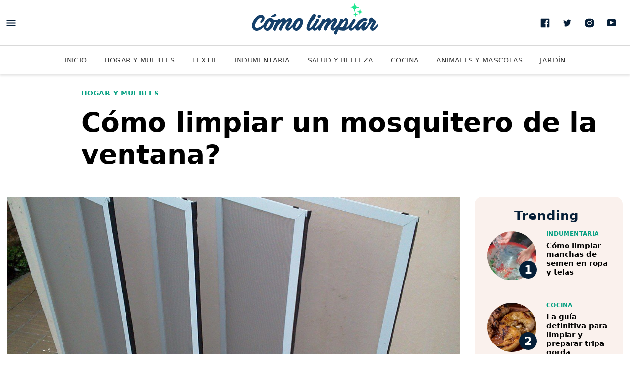

--- FILE ---
content_type: text/html; charset=UTF-8
request_url: https://www.como-limpiar.com/como-limpiar-un-mosquitero-de-la-ventana/
body_size: 38498
content:
<!DOCTYPE html>
<html lang="es-ES">
<head>
				<meta charset="utf-8" />
			<meta name="viewport" content="width=device-width,minimum-scale=1" />
<link rel="preload" as="image" href="https://www.como-limpiar.com/wp-content/uploads/2011/07/mosquitero-de-aluminio-blanco-360x270.jpg" media="(max-width: 767px)" /><link rel="preload" as="image" href="https://www.como-limpiar.com/wp-content/uploads/2011/07/mosquitero-de-aluminio-blanco-1200x740.jpg" media="(min-width: 768px)" />			<title>Cómo limpiar un mosquitero de la ventana? | Como Limpiar</title>
			<meta name="description" content="Soluciones, tips, y paso a paso para limpiar tus electrodomésticos, telas, y superficies. Entrá y enterate de las mejores técnicas" />
<meta name="robots" content="max-image-preview:large" />
<meta name="theme-color" content="#FFFFFF" />
			<style>
				:root{--ch-font_primary: system-ui,-apple-system,BlinkMacSystemFont,Segoe UI,Roboto,Helvetica Neue,Arial,Noto Sans,sans-serif;--ch-font_secondary: system-ui,-apple-system,BlinkMacSystemFont,Segoe UI,Roboto,Helvetica Neue,Arial,Noto Sans,sans-serif;--ch-font_cuerpo: system-ui,-apple-system,BlinkMacSystemFont,Segoe UI,Roboto,Helvetica Neue,Arial,Noto Sans,sans-serif;--ch-color_primary: #06A082;--ch-color_primary_light: #09eabe;--ch-color_secondary: #061F38;--ch-color_site: #fff;--ch-color_alert: var(--ch-color_primary)}:root{--ch-border_color: #D9D9D9;--ch-border_style: solid;--ch-border_width: 1px}:root{--ch-border_radius: 15px}:root{--ch-boxshadow: 0 3px 6px 0 rgba(0,0,0,0.5)}:root{--ch-header_color: #fff;--ch-header_color_invert: #000;--ch-nav_color: #fff}:root{--ch-card_border_color: #000;--ch-card_boder_width: 1px;--ch-card_feature_invert_bgcolor: var(--ch-color_primary)}:root{--ch-search_hero_color: var(--ch-color_primary)}:root{--ch-border_radius_button: 2}:root{--ch-module_title_font_size: 1.625rem;--ch-module_title_font_weight: 800;--ch-module_title_lineheight: 1.07692;--ch-module_title_letterspacing: 0em;--ch-module_title_font_size_desktop: 1.875rem;--ch-module_title_font_weight_desktop: 800;--ch-module_title_lineheight_desktop: 1.30769;--ch-module_title_letterspacing_desktop: 0em;--ch-module_title_color: var(--ch-color_secondary)}:root{--ch-suscribe_color: var(--ch-color_primary)}:root{--ch-module_ranking_color: #faf1ed}*{box-sizing:border-box;outline:none}html{-webkit-text-size-adjust:100%;-webkit-font-smoothing:antialiased;-moz-osx-font-smoothing:grayscale;-webkit-overflow-scrolling:touch;background-color:var(--ch-color_site);font:500 1rem/1.125 var(--ch-font_primary)}body{--ch-color_facebook: #4663A6;--ch-color_twitter: #28A9E0;--ch-color_whatsapp: #47C23C;--ch-color_mail: #FF5000;--ch-color_copy: #4A4A4A;--ch-color_gray_13: #D9D9D9}body,h1,h2,h3,h4,h5,h6,p{margin:0}a{background-color:transparent;text-decoration:none;color:inherit}b,strong{font-weight:700}svg *{transition:fill .2s}svg,img{border-style:none;vertical-align:top;margin:0}img{aspect-ratio:attr(width)/attr(height)}button,a{cursor:pointer;outline:none}button,input,optgroup,select,textarea{font-family:inherit;font-size:100%;line-height:1.15;margin:0;display:block}button,select{text-transform:none}button,[type="button"],[type="reset"],[type="submit"]{-webkit-appearance:button;padding:0;border:none;background:none}fieldset,figure,fieldset{padding:0;margin:0;border:none}ul,dl,dd,dt,ol,li{list-style:none;padding:0;margin:0}.button,.boxcard__action{font-size:.875rem;line-height:1.35714;font-weight:700;padding:15px 15px 14px;width:100%;color:white;text-transform:uppercase;background-color:var(--ch-color_primary);transition:all .3s;position:relative;border-radius:calc( 47px / var(--ch-border_radius_button))}.button svg,.boxcard__action svg{display:none}.button:hover,.boxcard__action:hover{background-color:var(--ch-color_secondary)}.button--secondary{background-color:var(--ch-color_secondary)}.button--secondary:hover{background-color:var(--ch-color_primary)}.button--viewmore{width:100%;max-width:320px;margin:0 auto;display:block}.button--loading span{opacity:0}.button--loading svg{display:block;position:absolute;top:50%;left:50%;margin:-10px 0 0 -10px;-webkit-animation:ease rotation .6s infinite;animation:ease rotation .6s infinite}.viewmore{margin:30px 0;padding:0 20px;width:100%}.show__desktop,.show__tablet,.hide__mobile{display:none}@media (min-width: 767px){.show__tablet,.hide__mobile{display:block}.hide__tablet,.show__mobile{display:none}.viewmore{margin-bottom:45px}}@media (min-width: 1025px){.show__tablet,.hide__desktop{display:none}.hide__tablet,.show__desktop{display:block}}.banner{max-width:100%;overflow:hidden;display:flex;justify-content:center}.banner>*{margin-bottom:20px;width:100%;text-align:center}.banner__close{position:absolute;top:-28px;right:0;box-shadow:0 -2px 4px 0 rgba(0,0,0,0.2);border:none;border-radius:12px 0 0 0;background-color:white;width:28px;height:28px}.banner__close svg{width:28px;height:28px}.banner--fixed{position:fixed;bottom:0;left:50%;z-index:1100;max-height:108px !important;text-align:center;width:100%;max-width:788px;overflow:visible;box-shadow:0 0 5px 0 rgba(0,0,0,0.2);padding:4px 10px;background-color:white;transform:translate(-50%, 0)}.banner--fixed>*{margin:0 auto !important;max-width:100%;overflow:hidden}@media (min-width: 767px){.banner>*{margin-bottom:40px}.banner--sticky{position:-webkit-sticky;position:sticky;top:122px}}@media (min-width: 767px){.banner--sticky{top:20px}}.row{margin:0 auto;max-width:1310px;display:flex;flex-direction:column;padding:0 20px}.row--invert{flex-direction:column-reverse}.container--invert{display:flex;flex-direction:column-reverse}@media (min-width: 767px){.row{padding:0 15px}.container{margin:0 -15px;display:flex;flex-wrap:wrap}.container--row{display:flex}.container--invert{flex-direction:row}.col{padding:0 15px}.col--3{width:25%;flex:0 0 25%}.col--4,.col--6{width:50%;flex:0 0 50%}.col--12{width:100%;flex:0 0 100%}.col--main{width:100%}.col--aside{width:300px;flex:0 0 300px;margin-left:30px}}@media (min-width: 1025px){.col--4{width:33.33333%;flex:0 0 33.3333%}}body{padding-top:102px}.header{--ch-header_general_color_invert: #fff;--ch-header_general_color_invert_hover: var(--ch-color_gray_13);--ch-header_mobile_border_color: rgba(0,0,0,0.15);--ch-header_desktop_boxshadow: 0 4px 4px 0 rgba(0,0,0,0.1);--ch-header_suscribe_color_text: var(--ch-color_secondary);--ch-header_icon_menu: var(--ch-color_secondary);--ch-header_icon_menu_hover: var(--ch-color_primary);--ch-header_notifications_border_color: var(--ch-color_gray_13);--ch-header_notifications_border_color_hover: var(--ch-color_gray_13);--ch-header_notifications_icon_color: var(--ch-color_secondary);--ch-header_notifications_icon_color_hover: var(--ch-color_primary);--ch-header_notifications_particle_color: var(--ch-color_primary);--ch-header_notifications_particle_stroke_color: var(--ch-header_color);--ch-header_notifications_particle_color_hover: var(--ch-color_primary);--ch-header_social_color: var(--ch-color_secondary);--ch-header_social_color_hover: var(--ch-color_primary);position:fixed;top:0;left:0;width:100%;background-color:var(--ch-header_color);z-index:2000;border-bottom:1px solid var(--ch-header_mobile_border_color)}.header .row{padding:0}.header__top{height:56px;padding:8px 6px 0;position:relative}.header__top .row{flex-direction:row}.header__logo{height:100%;display:flex;align-items:center;justify-content:center;max-width:168px;width:100%;position:absolute;top:5px;left:50%;transform:translateX(-50%)}.header__logo svg{height:auto;width:auto}.header__actions{margin-left:auto}.header__nav{--ch-nav_link_color: rgba(0,0,0,0.8);--ch-nav_link_color_hover: rgba(0,0,0,0.8);--ch-nav_link_color_active: var(--ch-color_primary);--ch-nav_link_underline_color: var(--ch-color_primary);background:var(--ch-nav_color);position:relative}.header__nav:after,.header__nav:before{content:"";position:absolute;top:0;left:0;bottom:3px;width:10px;z-index:2;pointer-events:none;background:linear-gradient(to right, rgba(var(--ch-nav_color), 1) 0, rgba(var(--ch-nav_color), 0) 100%)}.header__nav:after{left:auto;right:0;background:linear-gradient(to right, rgba(var(--ch-nav_color), 0) 0, rgba(var(--ch-nav_color), 1) 100%)}.header__nav a{color:var(--ch-nav_link_color);text-transform:uppercase;font-size:.875rem;line-height:1.42857;letter-spacing:.03em;padding:14px 10px 12px;display:inline-block;position:relative}.header__nav a:after{content:"";position:absolute;bottom:0;left:0;right:0;height:3px;background-color:var(--ch-nav_link_underline_color);transform:scaleX(0);transform-origin:center center;transition:transform .25s}.header__nav a:hover{color:var(--ch-nav_link_color_hover)}.header__nav a:hover:after{transform:scaleX(1)}.header__nav ul{white-space:nowrap;display:block;overflow:auto}.header__nav li{display:inline-block;vertical-align:top}.header__nav li:first-child{padding-left:10px}.header__nav li.current-menu-item a{font-weight:bold;color:var(--ch-nav_link_color_active)}.header__nav li.current-menu-item a:after{transform:scaleX(1)}.header__social,.header__suscribe{display:none}.header .icono--menu *{fill:var(--ch-header_icon_menu)}.header .icono--menu:hover *{fill:var(--ch-header_icon_menu_hover)}.header__notifications{position:relative}.header__notifications:after{content:"";background-color:var(--ch-header_notifications_particle_color);width:9px;height:9px;position:absolute;top:13px;left:25px;z-index:2;border-radius:100%;-webkit-animation:heartbeat 2s infinite;animation:heartbeat 2s infinite;border:2px solid var(--ch-header_notifications_particle_stroke_color)}.header__notifications .icono--notification *{fill:var(--ch-header_notifications_icon_color)}.header__notifications:hover .icono--notification *{fill:var(--ch-header_notifications_icon_color_hover)}@media (min-width: 767px){.header__top{border-bottom:1px solid var(--ch-border_color)}.header__logo{top:0;max-width:303px}}@media (min-width: 850px){body{padding-top:150px}.header{border:none;box-shadow:var(--ch-header_desktop_boxshadow)}.customize-support .header{top:32px}.header__top{height:93px;padding:0 15px 0 0}.header__top .row{height:100%}.header__meta,.header__actions,.header__social{display:flex;align-items:center}.header__social svg *{fill:var(--ch-header_social_color)}.header__social a:hover svg *{fill:var(--ch-header_social_color_hover)}.header__notifications{width:46px;height:46px;border:1px solid var(--ch-header_notifications_border_color);border-radius:100%;margin-left:25px}.header__notifications:hover{border-color:var(--ch-header_notifications_border_color_hover)}.header__notifications:hover:after{background-color:var(--ch-header_notifications_particle_color_hover)}.header__nav ul{text-align:center}.header__nav li:first-child{padding-left:0}.header__nav a{padding:20px 15px 18px}}@media (min-width: 1025px){.header{position:absolute}.header__suscribe{padding-left:90px;padding-top:22px;height:93px;margin-left:23px;color:var(--ch-header_suscribe_color_text);display:flex;flex-direction:column;text-align:left;background-size:90px 93px;background-repeat:no-repeat;background-position:top left}.dom-ready .header__suscribe{background-image:url("https://www.como-limpiar.com/wp-content/themes/comolimpiar/assets/images/bg_desktop_header-suscribe.png?v=1.0.2")}.header__suscribe strong{font-size:.9375rem;line-height:1.33333;font-weight:900;text-transform:uppercase;margin-bottom:3px}.header__suscribe span{display:block;font:.875rem/1.14286 var(--ch-font_secondary);max-width:155px}.header__suscribe:hover span{text-decoration:underline}.header__trigger:hover svg *,.header__social a:hover svg *,.header__notifications:hover svg *{fill:var(--ch-header_social_color_hover)}}@media (min-width: 1290px){.header__top{padding:0}}.header__top{z-index:3;background-color:var(--ch-header_color)}.header__share{position:absolute;bottom:0;left:0;right:0;margin:0 !important;background:white;z-index:2;padding:14px 0 3px;transform:translate(0, -110%);transition:ease transform .15s;will-change:transform}@media (min-width: 767px){.header__share{display:none}}.story__header{padding:20px 0 15px}.story__header--media{position:relative;padding:0;margin-bottom:20px}.story__header--media .story__label{color:white}.story__header--media .story__label:hover{color:var(--ch-color_primary)}.story__header--media .story__title{color:white;margin:0}.story__header-media{height:480px;width:100%;position:relative}.story__header-media:after{content:"";position:absolute;bottom:0;left:0;height:280px;width:100%;background:linear-gradient(to bottom, rgba(0,0,0,0) 0%, #000 100%)}.story__header-media img{position:absolute;top:0;left:0;width:100%;height:100%;-o-object-fit:cover;object-fit:cover}.story__header-data{position:absolute;bottom:0;left:0;width:100%;padding-bottom:20px}.story__header-caption{display:none}.story__label{font-size:.875rem;line-height:1;font-weight:700;color:var(--ch-color_primary);text-transform:uppercase;letter-spacing:.03em;display:inline-block;margin-bottom:12px}.story__title{font-size:1.75rem;line-height:1.14286;font-weight:900;margin-bottom:11px}.story__excerpt h2{color:#333;font:400 1.125rem/1.27778 var(--ch-font_secondary)}.story--image .story__excerpt{margin-bottom:30px}@media (min-width: 767px){.story__header--media{padding:0 !important;margin-bottom:30px}.story__header-media{padding-top:0;height:644px}.story__header-data{left:50%;transform:translate(-50%, 0);max-width:675px;padding:0 0 50px}.story__header-caption{display:none}.story--image .story__excerpt{max-width:675px;margin:0 auto 25px}}@media (min-width: 850px){.story__header{max-width:675px;margin:0 auto}.story__header--media{max-width:100%;padding:0 !important;margin-bottom:30px}}@media (min-width: 1025px){.story__header{padding:30px 50px 30px 150px;max-width:initial}.story__header-caption{display:block;position:relative}.story__header-caption p{font-size:.75rem;line-height:1.16667;text-align:right;position:absolute;bottom:60px;right:15px;color:rgba(255,255,255,0.9);width:141px}.story__label{margin-bottom:21px}.story__title{font-size:3.4375rem;line-height:1.18182;font-weight:900;margin-bottom:23px}.story__excerpt h2{font:1.375rem/1.31818 var(--ch-font_secondary)}}.story__gallery{position:relative;margin:0 -20px 15px}.story__gallery-fullscren{position:absolute;top:0;right:0;z-index:2}.story__gallery-cover{position:relative;width:100%;padding-top:75%}.story__gallery-cover img{position:absolute;top:0;left:0;width:100%;height:100%;-o-object-fit:cover;object-fit:cover}.story__gallery-caption{padding:10px 20px}.story__gallery-caption p{font:500 .8125rem/1.30769 var(--ch-font_secondary);color:#3c3c3c}.story__gallery-caption p span{font-weight:400;color:rgba(0,0,0,0.6)}@media (min-width: 767px){.story__gallery-cover{padding-top:56.25%}}@media (min-width: 850px){.story__gallery{margin:0 0 30px}}@media (min-width: 1025px){.story__gallery-caption{padding-left:0;padding-right:0}}.story__body{padding-bottom:10px}.story__body>p{font:400 1.1875rem/1.42105 var(--ch-font_cuerpo);margin-bottom:30px;word-break:break-word}.story__body>p a{color:var(--ch-color_primary);text-decoration:underline}.story__body>p a:hover{text-decoration:none}.story__body>p mark{background-color:rgba(var(--ch-color_primary), 0.3)}.story__body>p>img{height:auto}.story__body>h2{font-size:1.375rem;line-height:1.22727;font-weight:900;margin-bottom:15px}.story__body>ul,.story__body>ol{margin-bottom:30px;padding-left:20px}.story__body>ul li,.story__body>ol li{font:500 1.0625rem/1.76471 var(--ch-font_secondary);list-style:decimal}.story__body>ul li{list-style:none;position:relative}.story__body>ul li:after{content:"";position:absolute;top:11px;left:-17px;width:6px;height:6px;border-radius:100%;background-color:var(--ch-color_primary)}.story__body .banner{margin-bottom:0;width:100%;clear:both}.story__body .banner>*{margin-bottom:30px}.story__related{display:flex;margin-bottom:30px;overflow:hidden;border-radius:var(--ch-border_radius)}.story__related-media{width:100px;min-height:100px;box-sizing:initial;flex:0 0 100px}.story__related-data{padding:5px 15px 15px;width:100%}.story__related-label{font:400 .8125rem/1 var(--ch-font_secondary);color:#5D605F;margin-bottom:10px;display:inline-block}.story__related-title{font-size:.9375rem;line-height:1.2;font-weight:700}.story__related-title a:hover{color:var(--ch-color_primary)}.story__quote{margin-bottom:30px;position:relative;padding:0;padding-top:70px;background-repeat:no-repeat;background-position:center top;background-size:50px 50px}.dom-ready .story__quote{background-image:url("https://www.como-limpiar.com/wp-content/themes/comolimpiar/assets/images/bg_quote-top.png?v=1.0.2")}.story__quote p{font-size:1.375rem;line-height:1.22727;font-weight:700;text-align:center;margin-bottom:20px}.story__quote footer{font-size:.8125rem;line-height:1.23077;font-weight:500;color:#3C3C3C;text-align:center;padding-top:46px;background-repeat:no-repeat;background-position:top center;background-size:300px 10px}.dom-ready .story__quote footer{background-image:url("https://www.como-limpiar.com/wp-content/themes/comolimpiar/assets/images/bg_quote-footer.png?v=1.0.2")}.story__quote footer br,.story__quote footer span{display:none}.story__quote footer cite{font:inherit;color:var(--ch-color_primary);font-weight:700;display:block}.story__module-title{font-size:1.25rem;line-height:1;font-weight:700;letter-spacing:-.01em;color:var(--ch-color_secondary);margin-bottom:10px}.story__module--tags{margin-bottom:25px}.story__module--tags a{font-size:.75rem;line-height:1;font-weight:600;color:var(--ch-color_primary);text-transform:uppercase;letter-spacing:.03em;padding:10px 18px 9px;border:1px solid var(--ch-color_primary);margin:0 10px 10px 0;display:inline-block;transition:all .2s;border-radius:calc( 33px / var(--ch-border_radius_button))}.story__module--tags a:hover{color:white;background:var(--ch-color_primary)}.story__module--tags .story__module-content{margin-bottom:-13px}.story__module--facebook-comments{margin-bottom:25px}.story__module--related .news{margin-bottom:25px;border-radius:0}.story__module--related .news__media{width:131px;flex:0 0 131px;height:73px;padding:0;margin-right:14px;overflow:hidden;border-radius:var(--ch-border_radius)}.story__module--related .news__data{margin-top:-4px}.story__module--related .news__label{font-size:.75rem;line-height:1;margin:0 0 4px}.story__module--related .news__title{font-size:1rem;line-height:1.125;font-weight:700;margin:0}.story__module--related .news__line{display:none}.story__module--related .story__module-content{flex-wrap:wrap}.story__module--share{margin:0 0 30px;display:block}.story__module--share .story__module-title{margin-bottom:15px}.story__module--share .story__module-content{display:flex;justify-content:center}.ch-image{position:relative}.ch-image-sizer{display:block}.ch-image img{position:absolute;top:0;left:0;width:100%;height:100%}.wp-block-embed{margin:0 0 35px}.wp-block-embed.is-provider-vimeo .wp-block-embed__wrapper,.wp-block-embed.is-provider-youtube .wp-block-embed__wrapper{position:relative;width:100%;padding-top:56.25%}.wp-block-embed.is-provider-vimeo .wp-block-embed__wrapper>*,.wp-block-embed.is-provider-youtube .wp-block-embed__wrapper>*{position:absolute;top:0;left:0;width:100%;height:100%}.wp-block-embed.is-provider-spotify iframe,.wp-block-embed.is-provider-soundcloud iframe{width:100%;max-width:100%}.wp-block-embed .twitter-tweet{margin:0 auto}.wp-block-embed .tiktok-embed{min-width:100%}.wp-block-image{margin:0 0 35px}.wp-block-image img{max-width:100%;height:auto}.wp-block-image figcaption span{color:rgba(0,0,0,0.6)}.wp-block-image.alignfull{margin:0 -20px 25px}.wp-block-image .alignright,.wp-block-image .alignleft{min-width:200px}.wp-block-image .alignright img,.wp-block-image .alignleft img{display:block;margin:0 auto}.wp-block-embed figcaption,.wp-block-image figcaption{padding:14px 0 0;font:400 .8125rem/1.30769 var(--ch-font_secondary);text-align:left}.wp-block-embed figcaption a,.wp-block-image figcaption a{color:var(--ch-color_primary)}.wp-block-embed figcaption a:hover,.wp-block-image figcaption a:hover{text-decoration:underline}.wp-block-image.alignfull figcaption{padding-left:20px;padding-right:20px}.boxcard{overflow:hidden;position:relative;padding:20px;text-align:center;margin-bottom:40px;border-radius:var(--ch-border_radius)}.boxcard__link{position:absolute;top:0;left:0;width:100%;height:100%;z-index:1}.boxcard__link:hover ~ .boxcard__data .boxcard__action{background-color:var(--ch-color_secondary)}.boxcard__media{display:block;margin:0 auto 15px;width:260px;padding-top:260px;position:relative;height:0}.boxcard__media img{position:absolute;top:0;left:0;width:100%;height:100%}.boxcard__data{text-align:center}.boxcard__title{color:var(--ch-color_primary);margin-bottom:16px;font-size:22px;line-height:27px;font-weight:bold}.boxcard__excerpt{font-size:16px;line-height:22px;margin-bottom:23px}.boxcard__action{padding-left:25px;padding-right:25px;display:inline-block;width:auto}@media (min-width: 767px){.story__related-media{padding:10px 5px 10px 10px;width:160px;flex:0 0 160px;min-height:90px;height:90px}.story__related-media img{width:160px;height:90px}.story__related-data{padding:8px 20px}.story__related-title{font-size:1.25rem;line-height:1.15}.boxcard{text-align:left;display:flex;max-width:675px;margin:0 auto 25px;padding:30px 30px 30px 20px;align-items:center}.boxcard__media{min-width:290px;margin:0 40px 0 0;width:290px;padding-top:290px}.boxcard__data{text-align:left}}@media (min-width: 850px){.story__body br{display:none}.story__body>p{max-width:675px;margin:0 auto 25px;font-size:1.1875rem;line-height:1.52632}.story__body>h2{max-width:675px;margin:0 auto 10px;font-size:1.75rem;line-height:1.03571}.story__body>h3{max-width:675px;margin:0 auto 10px}.story__body>ul,.story__body>ol{max-width:675px;margin:0 auto 30px}.story__quote{max-width:675px;margin:0 auto 30px}.story__quote p{font-size:1.75rem;line-height:1.17857}.story__related{max-width:675px;margin:0 auto 25px}.story__module{max-width:675px;margin:0 auto 43px !important}.story__module-title{font-size:1.5625rem;line-height:1}.story__module--share .story__module-content{justify-content:flex-start !important;padding-left:18px}.story__module--related .story__module-title{margin-bottom:20px}.story .poll{max-width:675px;margin:0 auto 40px}.story .poll__title{font-size:1.625rem;line-height:1.11538;font-weight:700;max-width:460px;margin:0 auto}.wp-block-embed{max-width:675px;margin:0 auto 35px}.wp-block-image{max-width:675px;margin:0 auto 25px}.wp-block-image.alignfull{max-width:initial;margin:0 -20px 25px}.wp-block-image .alignright,.wp-block-image .alignleft{float:left;width:-webkit-min-content;width:-moz-min-content;width:min-content;margin:0 20px 20px 0}.wp-block-image .alignright img,.wp-block-image .alignleft img{max-width:initial}.wp-block-image .alignright{float:right;margin:0 0 20px 20px}}@media (min-width: 1025px){.story__body>p{margin-bottom:28px}.story__body>h2{font-size:1.75rem;line-height:1.03571;margin-bottom:17px}.story__body>ul,.story__body>ol{margin-bottom:35px}.story__body>ul li,.story__body>ol li{font:1.125rem/1.66667 var(--ch-font_secondary)}.wp-block-image.alignfull{margin:0 -20px 25px}.wp-block-image.alignfull{margin:0 0 25px -45px}.wp-block-image.alignfull figcaption{padding-left:55px}}.footer{background-color:var(--ch-color_secondary);color:white}.footer__top{padding:15px 0 1px}.footer__top .row{justify-content:space-between;flex-direction:row;align-items:center}.footer__logo svg{width:168px;height:auto}.footer__uptop{background-color:transparent;border:1px solid #fff;height:40px;width:99px;justify-content:flex-end;display:flex;align-items:center;color:inherit;text-transform:uppercase;margin-top:10px;font-size:.75rem;line-height:1;font-weight:700;transition:all .3s;border-radius:calc( 40px / var(--ch-border_radius_button))}.footer__uptop:hover{border-color:var(--ch-color_primary);background-color:var(--ch-color_primary);color:white}.footer__uptop:hover svg *{fill:white}.footer__sites{padding:0 20px 25px;margin:0 -20px;border-bottom:1px solid rgba(255,255,255,0.2)}.footer__sites p{font:700 1rem/1.75 var(--ch-font_secondary)}.footer__sites ul{display:flex;flex-wrap:wrap}.footer__sites li{width:50%}.footer__sites a{font:500 .875rem/2 var(--ch-font_secondary)}.footer__sites a:hover{text-decoration:underline}.footer__links{padding:20px;margin:0 -20px;border-bottom:1px solid rgba(255,255,255,0.2)}.footer__links a{font:400 .875rem/2.42857 var(--ch-font_secondary)}.footer__links a:hover{text-decoration:underline}.footer__copy{display:flex;justify-content:space-between;align-items:center;padding:16px 0}.footer__copy p{font:400 .75rem/1.66667 var(--ch-font_secondary);opacity:.5}@media (min-width: 850px){.footer{margin-top:30px}.dom-ready .footer{background-image:none}.footer__top{padding:100px 0 0;position:relative;margin:0 auto;max-width:1310px}.footer__logo{position:absolute;top:35px;left:50%;transform:translate(-50%, 0)}.footer__logo svg{width:auto;height:50px}.footer__uptop{position:absolute;top:24px;right:15px}.footer__sites{display:flex;align-items:baseline;justify-content:center;margin:0}.footer__sites p{margin-right:10px}.footer__sites li{width:auto}.footer__sites li:not(:first-child){margin-left:14px;padding-left:14px;position:relative}.footer__sites li:not(:first-child):before{content:"";width:1px;height:12px;position:absolute;top:7px;left:0;background-color:white}.footer__links{justify-content:center;display:flex;margin:0}.footer__links li{padding:0 15px}.footer__copy{padding-left:0;padding-right:0}}.navigation{position:fixed;top:0;right:100%;max-width:100%;width:360px;bottom:0;z-index:2001;padding:75px 20px 0;overflow:auto;background-color:var(--ch-color_secondary);transition:transform .3s;transform:translate(-10%, 0);box-shadow:0 10px 16px 0 rgba(0,0,0,0.36)}.navigation--active{transform:translate(100%, 0)}.navigation--active .suscribe{background-repeat:no-repeat;background-position:bottom center;background-size:100% auto;background-image:url("https://www.como-limpiar.com/wp-content/themes/comolimpiar/assets/images/bg_suscribe-navigation.png?v=1.0.2")}.navigation__logo{position:absolute;top:6px;left:50%;transform:translate(-50%, 0);z-index:2}.navigation__close{position:absolute;top:13px;right:10px;z-index:2}.navigation__search{position:relative;margin-bottom:35px;z-index:2}.navigation__search input{width:100%;border:none;padding:17px 60px 18px 20px;border:1px solid #395D75;font:400 1.125rem/1.33333 var(--ch-font_secondary);border-radius:calc( 60px / var(--ch-border_radius_button))}.navigation__search button{position:absolute;top:0;right:0}.navigation__search svg *{fill:var(--ch-color_secondary)}.navigation__links{border-bottom:1px solid rgba(255,255,255,0.2);margin:0 -20px;padding:0 20px 10px;position:relative;z-index:2}.navigation__links li{margin-bottom:10px}.navigation__links li:last-child{margin-bottom:0}.navigation__links a{text-transform:uppercase;color:white;font-size:.9375rem;line-height:2.93333;letter-spacing:.03em;display:block}.navigation__links a:hover{text-decoration:underline}.navigation__copy{border-bottom:1px solid rgba(255,255,255,0.2);margin:0 -20px;padding:20px}.navigation__copy a{color:white;font:.875rem/2.42857 var(--ch-font_secondary);display:block}.navigation__copy a:hover{text-decoration:underline}.navigation__follow{margin:0 -20px;text-align:center;padding:17px 0 11px;position:relative}.navigation__follow p{font-size:.75rem;line-height:1;font-weight:700;text-transform:uppercase;margin-bottom:4px;color:white}.navigation__follow svg{width:54px;height:54px}.navigation__follow a:hover *{fill:var(--ch-color_primary)}.navigation .suscribe{border-radius:0;margin:0 -20px;background-color:transparent;box-shadow:none;border:none;border-top:1px solid rgba(255,255,255,0.2);width:initial;padding-bottom:250px}.navigation .suscribe__top{background:none !important}.navigation .suscribe__top:after{display:none}.navigation .suscribe__form{padding:30px 20px 0}.navigation .suscribe__form-field input{border-color:white}.navigation .suscribe__form-hint{color:rgba(255,255,255,0.7)}.navigation .suscribe__form-success p{color:white}.navigation .suscribe__form-success strong{color:var(--ch-color_primary)}.navigation .suscribe__form .button,.navigation .suscribe__form .boxcard__action{background-color:var(--ch-color_primary)}.navigation .suscribe__title{font-size:1.375rem;line-height:1.09091;font-weight:700;color:white}.news{position:relative;background-color:white;margin-bottom:20px;overflow:hidden}.news__media{position:relative;width:100%;height:0;padding-top:56.25%;background-color:#EAEAEA;overflow:hidden;border-radius:var(--ch-border_radius)}.news__media svg{position:absolute;width:56%;height:auto;top:50%;left:50%;transform:translate(-50%, -50%)}.news__media img{position:absolute;top:0;left:0;width:100%;height:100%;text-indent:-9999px}.news__data{position:relative}.news__label{font-size:.8125rem;line-height:1;font-weight:700;color:var(--ch-color_primary);letter-spacing:.03em;display:inline-block;margin-bottom:9px;transition:all .2s;text-transform:uppercase}.news__label[href]:hover{text-decoration:underline}.news__title{font-size:1.25rem;line-height:1.1;font-weight:700;transition:color .2s;margin-bottom:12px}.news__title:hover{color:var(--ch-color_primary)}.news__excerpt{font:1rem/1.25 var(--ch-font_secondary);color:rgba(0,0,0,0.8)}.news__excerpt p{font:inherit;color:inherit}.news__line{font-size:0;line-height:0;margin-top:15px}.news__date,.news__author{display:inline-block;vertical-align:top;font:400 .75rem/1.33333 var(--ch-font_secondary);letter-spacing:.01em;color:#3c3c3c}.news__date a:hover,.news__author a:hover{text-decoration:underline}.news__author+.news__date:before{content:"·";display:inline-block;margin:0 5px}.news__ranking{position:absolute;top:65px;left:70px;font-size:3rem;line-height:1;font-weight:900;color:white;z-index:1}.news--summary{display:flex}@media (min-width: 767px){.news{margin-bottom:20px}.news__label{font-size:.75rem;line-height:1;font-weight:700}}.news--box .news__data{padding:16px 0 20px}@media (min-width: 767px){.news--box{box-shadow:none}.news--box .news__data{padding:15px 0}.news--box .news__title{font-size:1.1875rem;line-height:1.15789;font-weight:700}}.news--alert{background-color:var(--ch-color_alert);padding:7px 0 10px;margin:0;display:block;border-radius:0}.news--alert .row{flex-direction:row;position:relative}.news--alert .alert__close{position:absolute;top:-7px;right:0;z-index:1}.news--alert .alert__close svg *{fill:white}.news--alert .news__media{display:none}.news--alert .news__label{color:white;margin-bottom:10px;white-space:nowrap}.news--alert .news__title{font-size:1rem;line-height:1.125;color:white;margin-bottom:0}.news--alert .news__title:hover{text-decoration:underline}@media (min-width: 767px){.news--alert{padding:8px 0;margin:0}.news--alert .alert__close{right:0}.news--alert .news__media{display:block;flex:0 0 130px;width:130px;padding-top:73px;margin-right:14px}.news--alert .news__label{margin-bottom:7px}.news--alert .news__title{font-size:1.1875rem;line-height:1.15789;font-weight:900;margin-bottom:8px;max-width:90%}}.module{margin-bottom:20px}.module__header{position:relative;margin-bottom:10px;display:flex;align-items:center}.module__title{font-size:var(--ch-module_title_font_size);line-height:var(--ch-module_title_lineheight);font-weight:var(--ch-module_title_font_weight);letter-spacing:var(--ch-module_title_letterspacing);color:var(--ch-module_title_color);margin-right:10px}.module__subtitle{font:.8125rem/1 var(--ch-font_secondary);display:block;margin-top:5px}.module__link{display:flex;width:-webkit-min-content;width:-moz-min-content;width:min-content;white-space:nowrap;align-items:center;color:var(--ch-color_primary);flex-direction:row-reverse;margin-left:auto;margin-right:-11px;font-size:.8125rem;line-height:1;font-weight:700;text-transform:uppercase}.module__link .icono--arrow_left{display:none}.module__link svg *{fill:var(--ch-color_primary)}.module__link:hover{text-decoration:underline}@media (min-width: 767px){.module{margin-bottom:30px}.module__header{margin-bottom:15px}.module__title{font-size:var(--ch-module_title_font_size_desktop);line-height:var(--ch-module_title_lineheight_desktop);font-weight:var(--ch-module_title_font_weight_desktop);letter-spacing:var(--ch-module_title_letterspacing_desktop);color:var(--ch-module_title_color)}}.module--ranking{--ch-module_ranking_title_color: var(--ch-module_title_color);--ch-module_ranking_newslabel_color: var(--ch-color_primary);--ch-module_ranking_newstitle_color: #000;padding:17px 25px 20px;overflow:hidden;background-color:var(--ch-module_ranking_color);border-radius:var(--ch-border_radius)}.module--ranking .module__title{margin-bottom:10px;color:var(--ch-module_ranking_title_color)}.module--ranking .news--summary{margin-bottom:16px;background-color:transparent}.module--ranking .news--summary:last-child{margin-bottom:0}.module--ranking .news--summary .news__media{position:relative;width:110px;height:110px;flex:0 0 110px;padding-top:110px;margin-right:6px;background-color:transparent}.module--ranking .news--summary .news__media img,.module--ranking .news--summary .news__media svg{border-radius:100%;width:100px;height:100px;top:50%;left:50%;transform:translate(-50%, -50%)}.module--ranking .news--summary .news__media svg{background:#EAEAEA;padding:25px}.module--ranking .news--summary .news__ranking{font-size:1.4375rem;line-height:1;background:var(--ch-color_secondary);width:36px;height:36px;display:flex;align-items:center;justify-content:center;border-radius:50%;margin:0;left:70px}.module--ranking .news--summary .news__label{margin-bottom:5px;color:var(--ch-module_ranking_newslabel_color)}.module--ranking .news--summary .news__title{font-size:1rem;line-height:1.125;font-weight:500;margin:0;color:var(--ch-module_ranking_newstitle_color)}.module--ranking .news--summary .news__title:hover a{text-decoration:underline}@media (min-width: 767px){.module--ranking{padding:24px 30px 30px}.module--ranking .module__header{justify-content:center;margin:0;text-align:center;margin-bottom:4px}.module--ranking .module__content{display:flex}.module--ranking .news--summary{display:flex;flex-direction:column;margin:0 10px;text-align:center;align-items:center;width:100%;max-width:20%;box-shadow:none;border-radius:0}.module--ranking .news--summary .news__media{width:124px;height:124px;flex:0 0 124px;padding-top:124px;margin:0 0 15px;background-size:124px 124px}.module--ranking .news--summary .news__media img,.module--ranking .news--summary .news__media svg{width:112px;height:112px}.module--ranking .news--summary .news__ranking{bottom:auto;top:95px;left:50%;transform:translateX(-50%)}.module--ranking .news--summary .news__label{margin-bottom:9px}.module--ranking .news--summary .news__title{font-size:1rem;line-height:1.1875;font-weight:700;max-width:190px}}.suscribe{position:relative;margin-bottom:20px;overflow:hidden;width:100%;background-color:var(--ch-suscribe_color);border-radius:var(--ch-border_radius)}.suscribe__top:after{content:"";width:100%;height:220px;display:block;background-position:center bottom;background-repeat:no-repeat;background-size:auto 220px}.in-viewport .suscribe__top:after{background-image:url("https://www.como-limpiar.com/wp-content/themes/comolimpiar/assets/images/bg_suscribe.png?v=1.0.2")}.suscribe__logo{margin-bottom:16px}.suscribe__title{font-size:1.375rem;line-height:1;font-weight:700;margin-bottom:12px;max-width:262px;color:white}.suscribe__form{position:relative;z-index:1;padding:18px 20px 0}.suscribe__form-field{margin-bottom:10px}.suscribe__form-field input{width:100%;border:none;padding:12px 24px 12px;font:400 .9375rem/1.46667 var(--ch-font_secondary);border:1px solid var(--ch-border_color);border-color:white;border-radius:calc( 48px / var(--ch-border_radius_button))}.suscribe__form-hint{font:400 .75rem/1.16667 var(--ch-font_secondary);color:white}.suscribe__form-hint a{text-decoration:underline}.suscribe__form-hint a:hover{text-decoration:none}.suscribe__form .button,.suscribe__form .boxcard__action{margin-bottom:8px;overflow:hidden;background-color:var(--ch-color_secondary)}.suscribe__form .button span,.suscribe__form .boxcard__action span{position:relative;z-index:2}.suscribe__form .button:before,.suscribe__form .boxcard__action:before{content:"";position:absolute;top:0;left:0;width:100%;height:100%;background-color:white;opacity:0;pointer-events:none;transition:opacity 0.25s;z-index:1}.suscribe__form .button:hover:before,.suscribe__form .boxcard__action:hover:before{opacity:0.1}.suscribe__form-success{display:none;padding:26px 0 50px}.suscribe__form-success p{font-size:1.375rem;line-height:1.18182;font-weight:700;letter-spacing:-.01em;color:white}.suscribe__form-success span{display:block;font-size:2.5rem;line-height:1;font-weight:700;margin-bottom:10px;width:10px;color:white}.suscribe__form--success .suscribe__form-success{display:block}.suscribe__form--success .suscribe__form-main{display:none !important}.suscribe__social{text-align:center;padding:24px 0 0;margin-bottom:-11px}.suscribe__social p{font-size:.75rem;line-height:1;font-weight:700;text-transform:uppercase;letter-spacing:.03em;margin-bottom:10px;color:white}.suscribe__social svg{width:40px;height:40px;transition:background .25s;border:1px solid black;border-radius:50%;border-color:white}.suscribe__social svg *{fill:white}.suscribe__social a{font-size:0;margin-left:10px}.suscribe__social a:first-of-type{margin-left:0}.suscribe__social a:hover svg{background-color:white}.suscribe__social a:hover svg *{fill:var(--ch-color_primary)}.suscribe__item--error input{border:2px solid #BE0000}.suscribe__item--error .suscribe__error{display:block;background-color:#BE0000;color:white;padding:10px 28px;margin-top:2px;font:.9375rem/1.06667 var(--ch-font_secondary);border-radius:calc( 50px / var(--ch-border_radius_button))}.suscribe__error{display:none}.suscribe--resp{border:none;padding-bottom:220px;margin-bottom:0}.suscribe--resp .suscribe__top{padding-top:22px}.suscribe--resp .suscribe__top:after{position:absolute;bottom:0}.suscribe--resp .suscribe__form .button,.suscribe--resp .suscribe__form .boxcard__action{margin-bottom:10px}.suscribe--resp .suscribe__social{padding-left:20px;padding-right:20px;text-align:center}.suscribe--resp .suscribe__social p{margin-bottom:10px}@media (min-width: 767px){.suscribe--resp{display:block;position:relative;padding-left:250px;padding-bottom:0;margin:0}.suscribe--resp:after{content:"";position:absolute;top:0;left:0;width:250px;height:100%;background-position:top right;background-size:auto 100%;background-repeat:no-repeat}.in-viewport .suscribe--resp:after{background-image:url("https://www.como-limpiar.com/wp-content/themes/comolimpiar/assets/images/bg_desktop_suscribe.png?v=1.0.2")}.suscribe--resp .suscribe__top{background:none;padding:39px 20px 0 75px}.suscribe--resp .suscribe__top:after{display:none}.suscribe--resp .suscribe__form{padding:0}.suscribe--resp .suscribe__form-field{width:313px;max-width:initial;display:inline-block;vertical-align:top}.suscribe--resp .suscribe__form .button,.suscribe--resp .suscribe__form .boxcard__action{display:inline-block;vertical-align:top;width:150px}.suscribe--resp .suscribe__form-success{padding:0}.suscribe--resp .suscribe__form-success p span{width:auto}.suscribe--resp .suscribe__title{font-size:1.375rem;line-height:1;font-weight:700;max-width:350px}.suscribe--resp .suscribe__social{text-align:left;padding:20px 20px 15px 75px;margin:0;border:none;display:flex;align-items:center}.suscribe--resp .suscribe__social p{margin-right:15px;margin-bottom:0}}@media (min-width: 850px){.suscribe__title{font-size:1.375rem;line-height:1.18182}.suscribe--resp{margin-bottom:-30px}.suscribe--resp .suscribe__title{max-width:initial}}@media (min-width: 1025px){.suscribe--resp{padding-left:500px}.suscribe--resp:after{width:500px}.suscribe--resp .suscribe__form-field{width:100%;max-width:370px}.suscribe--resp .suscribe__form .button,.suscribe--resp .suscribe__form .boxcard__action{margin-bottom:10px}}.poll{margin-bottom:20px;background-color:white;overflow:hidden;border-radius:var(--ch-border_radius)}.poll__header{padding:20px 50px 20px 20px;color:black;position:relative}.poll__label{font-size:.75rem;line-height:1;font-weight:700;text-transform:uppercase;letter-spacing:.05em;display:block;margin-bottom:10px}.poll__title{font-size:1.25rem;line-height:1.1;font-weight:700;max-width:780px;margin:0 auto}.poll__content{padding:20px}.poll__options{max-width:650px;margin:0 auto}.poll__footer{padding:15px 30px 30px;text-align:center}.poll__footer p{font:500 .75rem/1.33333 var(--ch-font_secondary);letter-spacing:.01em;color:black}.poll__option{position:relative;width:100%;height:52px;background-color:var(--ch-color_primary);margin-bottom:15px;display:flex;align-items:flex-end;justify-content:flex-start;transition:background .2s;border-radius:calc( 52px / var(--ch-border_radius_button))}.poll__option:last-child{margin-bottom:0}.poll__option-text{position:absolute;top:50%;left:31px;transform:translate(0, -50%);color:white;font:500 .875rem/1.07143 var(--ch-font_secondary);transition:all .2s;text-align:left;max-height:35px;overflow:hidden}.poll__option-votes{font-size:1.375rem;line-height:1.13636;font-weight:700;opacity:0;visibility:hidden;position:relative;top:6px;color:var(--ch-color_secondary)}.poll__option-loader{position:absolute;top:50%;right:20px;margin-top:-10px;display:none}.poll__option-bar{height:12px;background-color:var(--ch-color_secondary);width:0%;min-width:1%;margin-right:10px;opacity:0;visibility:hidden;transition:width cubic-bezier(0.61, 0.02, 0.85, 0.34) 1s;border-radius:12px}.poll--loading .poll__option--selected .poll__option-loader{display:block;-webkit-animation:ease rotation .6s infinite;animation:ease rotation .6s infinite}.poll--results .poll__option{background-color:transparent;cursor:default;pointer-events:none}.poll--results .poll__option--win .poll__option-bar{background-color:var(--ch-color_primary)}.poll--results .poll__option--win .poll__option-votes{color:var(--ch-color_primary)}.poll--results .poll__option-text{color:black;transform:translate(-31px, 5px);top:0;text-align:left;width:100%;white-space:nowrap;text-overflow:ellipsis;overflow:hidden}.poll--results .poll__option-bar{opacity:1;visibility:visible}.poll--results .poll__option-votes{opacity:1;visibility:visible}@media (min-width: 767px){.poll{margin-bottom:40px}.poll__header{text-align:center;padding:32px 40px 30px}.poll__label{margin-bottom:28px}.poll__title{font-size:2rem;line-height:1}}@-webkit-keyframes heartbeat{0%,50%{transform:scale(1)}60%{transform:scale(1.25)}70%{transform:scale(1)}80%{transform:scale(1.25)}90%{transform:scale(1)}100%{transform:scale(1)}}@keyframes heartbeat{0%,50%{transform:scale(1)}60%{transform:scale(1.25)}70%{transform:scale(1)}80%{transform:scale(1.25)}90%{transform:scale(1)}100%{transform:scale(1)}}@-webkit-keyframes rotation{from{transform:rotate(0deg)}to{transform:rotate(360deg)}}@keyframes rotation{from{transform:rotate(0deg)}to{transform:rotate(360deg)}}.story__content{width:100%}.story__share{display:flex;justify-content:center;margin:0 -20px 30px}.story__share--fixed{display:none}.story__share a,.story__share button{overflow:hidden;border-radius:100%;margin:0 5px;transition:all .2s;border-width:1px;border-style:solid}.story__share a:hover,.story__share button:hover{filter:brightness(85%)}.story__share svg{width:40px;height:40px}.story__share-facebook{border-color:transparent;background-color:var(--ch-color_facebook)}.story__share-facebook else svg *{fill:white}.story__share-twitter{border-color:transparent;background-color:var(--ch-color_twitter)}.story__share-twitter else svg *{fill:white}.story__share-whatsapp{border-color:transparent;background-color:var(--ch-color_whatsapp)}.story__share-whatsapp else svg *{fill:white}.story__share-mail{border-color:transparent;background-color:var(--ch-color_mail)}.story__share-mail else svg *{fill:white}.story__share-copy{border-color:transparent;background-color:var(--ch-color_copy)}.story__share-copy else svg *{fill:white}.story__share-copy .icono--check{display:none}.story__share-copy_ok .icono--copy{display:none}.story__share-copy_ok .icono--check{display:block}.story__share-system{display:none;border-color:black}.story__share-system svg *{fill:black}.story__share-system:hover{background-color:black}.story__share-system.active{display:block}.story__author{display:flex;margin-bottom:30px}.story__author-media{position:relative;width:40px;height:40px;margin-right:14px;overflow:hidden;border-radius:100%}.story__author-media img{position:absolute;top:0;left:0;width:100%;height:100%}.story__author-name{font:400 .875rem/1.35714 var(--ch-font_secondary)}.story__author-name a{font-weight:600;color:var(--ch-color_primary)}.story__author-name a:hover{text-decoration:underline}.story__date{font:400 .875rem/1.35714 var(--ch-font_secondary)}.story__aside{background-color:white}.story .suscribe{padding-bottom:220px}.story .suscribe__top:after{position:absolute;bottom:0}.story .suscribe__social{padding-left:20px;padding-right:20px}.story .suscribe__social p{margin-right:15px}.story .suscribe--invert{margin-bottom:30px}.suscribe--resp{display:none}.banner>*{margin-bottom:30px}@media (min-width: 767px){.story--image .story__content{padding-right:47px}.story__author{max-width:675px;margin:0 auto 30px}.story__main{padding:14px 0 0}.story>.container--row>.col--aside{display:none}.story .suscribe{position:relative;padding:35px 120px 23px 35px;background-size:300px auto;background-repeat:no-repeat;background-position:bottom right}.dom-ready .story .suscribe{background-image:url("https://www.como-limpiar.com/wp-content/themes/comolimpiar/assets/images/bg_desktop_suscribe-nota.png?v=1.0.2")}.story .suscribe__top{background:none}.story .suscribe__top:after{display:none}.story .suscribe__form{padding:0;max-width:300px}.story .suscribe__title{max-width:initial;font-size:1.375rem;line-height:1;font-weight:700;letter-spacing:-.01em}.story .suscribe__social{text-align:left;padding:20px 0 15px;border:none;display:flex;align-items:center;border:none}.story .suscribe__social p{margin-bottom:0}.story__share svg{width:45px;height:45px}.suscribe--resp{display:block}.module--external .container--row,.module--listmore .container--row{flex-wrap:wrap}.module--external{margin-bottom:0}}@media (min-width: 1025px){.story>.container--row>.col--aside{display:initial}.story .show__mobile{display:none !important}.story__main{display:flex}.story__share{display:none}.story__share--fixed{position:-webkit-sticky;position:sticky;top:20px;left:0;display:flex;flex-direction:column;margin:0}.story__share--fixed a,.story__share--fixed button{margin:0 0 10px}.story__share-system{display:none}.story .suscribe{max-width:675px;margin:0 auto 30px}.story .suscribe--invert{margin-bottom:40px !important}.story .module--ranking{padding:0 20px 20px}.story .module--ranking .module__header{padding:25px 0 10px}.story .module--ranking .module__title{font-size:1.625rem;line-height:1;margin-bottom:0}.story .module--ranking .module__content{flex-direction:column}.story .module--ranking .news{margin:0;flex-direction:row;text-align:left;align-items:flex-start;max-width:initial}.story .module--ranking .news+.news{margin-top:20px}.story .module--ranking .news__data{padding-left:15px}.story .module--ranking .news__media{width:110px;height:110px;flex:0 0 110px;padding-top:110px;left:0}.story .module--ranking .news__media img,.story .module--ranking .news__media svg{width:100px;height:100px}.story .module--ranking .news__ranking{margin:0;top:65px;left:70px;transform:none}.story .module--ranking .news__title{font-size:.9375rem;line-height:1.2}.module--external{background-color:#F5F5F5;padding:44px 0 20px;margin-bottom:50px}.module--external .news--box{background-color:transparent}.module--external .module__header{margin-bottom:20px;display:flex;justify-content:space-between;align-items:flex-end}.module--external .module__title{font-size:2rem;line-height:1;font-weight:700}.module--external .news--box .news,.module--listmore .news--box .news{background-color:transparent}.module--external .news--box .news__label,.module--listmore .news--box .news__label{display:inline-block}.module--external .news--box .news__title,.module--listmore .news--box .news__title{font-size:1.1875rem;line-height:1.15789;font-weight:700}.module--external .viewmore,.module--listmore .viewmore{margin-bottom:20px}}.story__item{margin-bottom:30px;display:flex;flex-direction:column;border-radius:var(--ch-border_radius)}.story__item-header{position:relative;padding:25px;display:flex;justify-content:space-between}.story__item-title{font:900 1.375rem/1.22727 var(--ch-font_primary)}.story__item-number{margin-left:10px;color:var(--ch-color_primary);font:900 1.375rem/1.22727 var(--ch-font_primary)}.story__item-content{padding:0 25px;display:inline-block}.story__item-content>p:first-of-type::first-letter{font:inherit;margin:0;float:none;color:inherit}.story__item-content .wp-block-image{margin:0 -25px 30px}.story__item-content .wp-block-image figcaption{padding:14px 25px 0}.story__item-content:after{display:none}.story__item .story__share{display:flex;margin:0;background-color:white;padding:0 0 20px}.story__item .story__share br{display:none}@media (min-width: 767px){.story__item{max-width:675px;margin:0 auto 30px}.story__item-header{padding:40px 40px 20px 75px}.story__item-title{font-size:1.75rem;line-height:1.03571;font-weight:700}.story__item-number{font-size:2.5rem;line-height:1}.story__item p .story__item-number{display:block;margin-top:-5px}.story__item-content{padding:0 75px}.story__item-content .wp-block-image{margin:0 -75px 30px}.story__item-content .wp-block-image figcaption{padding:14px 38px 0}}.modal{display:none}@media (min-width: 767px){.modal{position:fixed;top:110%;left:0;display:flex;width:100%;height:100%;z-index:100;align-items:center;justify-content:center;transition:top 0s .3s}.modal--active{top:0;transition-delay:0s}.modal--active .modal__overlay{opacity:.7}.modal--active .modal__main{opacity:1;transform:translate(0, 0)}.modal--active .suscribe{background-image:url("https://www.como-limpiar.com/wp-content/themes/comolimpiar/assets/images/bg_desktop_suscribe-nota.png?v=1.0.2")}.modal__close{position:absolute;top:0;right:0;z-index:2}.modal__close svg *{fill:var(--ch-color_secondary)}.modal__overlay{position:absolute;top:0;left:0;width:100%;height:100%;z-index:100;background-color:white;opacity:.0001;z-index:1;transition:opacity .3s .1s}.modal__main{position:relative;z-index:1;max-width:690px;width:100%;transform:translate(0, 100px);opacity:.001;transition:transform .3s .1s, opacity .3s .1s}.modal .suscribe{padding:35px 120px 23px 35px;background-size:300px auto;background-repeat:no-repeat;background-position:bottom right}.modal .suscribe__top{background:none}.modal .suscribe__top:after{display:none}.modal .suscribe__form{padding:0;max-width:300px}.modal .suscribe__form-success p{max-width:300px}.modal .suscribe__title{max-width:initial;font-size:1.375rem;line-height:1;font-weight:700;letter-spacing:-.01em}.modal .suscribe__social{text-align:left;padding:20px 0 15px;border:none;display:flex;align-items:center;border:none}.modal .suscribe__social p{margin-right:15px;margin-bottom:0}}
			</style>
						<meta property="fb:pages" content="858935420901488" />
						<meta property="fb:app_id" content="279052632476150" />
						<meta property="og:locale" content="es_ES" />
						<meta property="og:type" content="article" />
						<meta property="og:site_name" content="Como Limpiar" />
						<meta property="og:title" content="Cómo limpiar un mosquitero de la ventana? | Como Limpiar" />
						<meta property="og:description" content="Soluciones, tips, y paso a paso para limpiar tus electrodomésticos, telas, y superficies. Entrá y enterate de las mejores técnicas" />
						<meta property="og:url" content="https://www.como-limpiar.com/como-limpiar-un-mosquitero-de-la-ventana/" />
						<meta property="og:image" content="https://www.como-limpiar.com/wp-content/uploads/2011/07/mosquitero-de-aluminio-blanco-1200x740.jpg" />
						<meta property="og:image:width" content="1200" />
						<meta property="og:image:height" content="740" />
						<meta property="og:image:alt" content="mosquitero-de-aluminio-blanco" />
						<meta property="article:published_time" content="2011-07-29T18:39:19+00:00" />
						<meta property="article:modified_time" content="2017-02-28T02:54:48+00:00" />
						<meta property="article:author:first_name" content="Martina" />
						<meta property="article:author:last_name" content="Vivacce" />
						<meta property="article:author:username" content="martina" />
						<meta property="article:section" content="Hogar y Muebles" />
						<meta property="article:tag" content="metal" />
						<meta property="article:tag" content="mosquitera" />
						<meta property="article:tag" content="mosquitero" />
						<meta property="article:tag" content="ventana" />
			<script type="application/ld+json">{"@context":"http:\/\/schema.org","@type":"NewsMediaOrganization","url":"https:\/\/www.como-limpiar.com","name":"Como Limpiar","brand":"Como Limpiar","logo":{"@type":"ImageObject","url":"https:\/\/www.como-limpiar.com\/wp-content\/themes\/comolimpiar\/assets\/images\/social\/schema_organization.png","width":1080,"height":1080},"sameAs":["https:\/\/www.facebook.com\/comolimpiar\/","https:\/\/twitter.com\/como_limpiar","https:\/\/www.instagram.com\/comolimpiar\/","https:\/\/www.youtube.com\/channel\/UCpjHq0HZZJ6AX5amN0fJJUw"],"publishingPrinciples":"","diversityPolicy":"","correctionsPolicy":"","verificationFactCheckingPolicy":"","unnamedSourcesPolicy":""}</script><script type="application/ld+json">{"@context":"http:\/\/schema.org","@type":"NewsArticle","mainEntityOfPage":"https:\/\/www.como-limpiar.com\/como-limpiar-un-mosquitero-de-la-ventana\/","url":"https:\/\/www.como-limpiar.com\/como-limpiar-un-mosquitero-de-la-ventana\/","articleSection":"Hogar y Muebles","headline":"C\u00f3mo limpiar un mosquitero de la ventana?","description":"","dateCreated":"2011-07-29T18:39:19+00:00","datePublished":"2011-07-29T18:39:19+00:00","dateModified":"2017-02-28T02:54:48+00:00","articleBody":"","wordCount":1,"author":{"@context":"http:\/\/schema.org","@type":"Person","name":"Martina","image":{"@type":"ImageObject","url":"https:\/\/www.como-limpiar.com\/wp-content\/uploads\/2023\/08\/Martina-Como-Limpiar-1024x1024.png","width":1024,"height":1024},"jobTitle":"Experta en procesos de limpieza"},"publisher":{"@context":"http:\/\/schema.org","@type":"Organization","url":"https:\/\/www.como-limpiar.com","name":"Como Limpiar","logo":{"@type":"ImageObject","url":"https:\/\/www.como-limpiar.com\/wp-content\/themes\/comolimpiar\/assets\/images\/social\/logo_amp.png","width":600,"height":60}},"image":{"@type":"ImageObject","url":"https:\/\/www.como-limpiar.com\/wp-content\/uploads\/2011\/07\/mosquitero-de-aluminio-blanco-1200x900.jpg","width":1200,"height":900},"thumbnailUrl":"https:\/\/www.como-limpiar.com\/wp-content\/uploads\/2011\/07\/mosquitero-de-aluminio-blanco-1200x900.jpg"}</script><script type="application/ld+json">{"@context":"http:\/\/schema.org","@type":"BreadcrumbList","itemListElement":[[{"@type":"ListItem","position":1,"item":{"@id":"https:\/\/www.como-limpiar.com\/","name":"Como Limpiar"}},{"@type":"ListItem","position":2,"item":{"@id":"https:\/\/www.como-limpiar.com\/category\/hogar-y-muebles\/","name":"Hogar y Muebles"}},{"@type":"ListItem","position":3,"item":{"@id":"https:\/\/www.como-limpiar.com\/como-limpiar-un-mosquitero-de-la-ventana\/","name":"C\u00f3mo limpiar un mosquitero de la ventana?"},"image":{"@type":"ImageObject","url":"https:\/\/www.como-limpiar.com\/wp-content\/uploads\/2011\/07\/mosquitero-de-aluminio-blanco-1200x900.jpg","width":1200,"height":900}}]]}</script><meta name="twitter:card" content="summary_large_image" />
<meta name="twitter:site" content="@como_limpiar" />
<meta name="twitter:title" content="Cómo limpiar un mosquitero de la ventana? | Como Limpiar" />
<meta name="twitter:description" content="Soluciones, tips, y paso a paso para limpiar tus electrodomésticos, telas, y superficies. Entrá y enterate de las mejores técnicas" />
<meta name="twitter:url" content="https://www.como-limpiar.com/como-limpiar-un-mosquitero-de-la-ventana/" />
<meta name="twitter:image" content="https://www.como-limpiar.com/wp-content/uploads/2011/07/mosquitero-de-aluminio-blanco-1200x900.jpg" />
<meta name="twitter:image:alt" content="mosquitero-de-aluminio-blanco" />
<link rel="https://api.w.org/" href="https://www.como-limpiar.com/wp-json/" /><link rel="alternate" type="application/json" href="https://www.como-limpiar.com/wp-json/wp/v2/posts/4344" /><link rel="canonical" href="https://www.como-limpiar.com/como-limpiar-un-mosquitero-de-la-ventana/" />
<link rel='shortlink' href='https://www.como-limpiar.com/?p=4344' />
<link rel="alternate" type="application/json+oembed" href="https://www.como-limpiar.com/wp-json/oembed/1.0/embed?url=https%3A%2F%2Fwww.como-limpiar.com%2Fcomo-limpiar-un-mosquitero-de-la-ventana%2F" />
<link rel="alternate" type="text/xml+oembed" href="https://www.como-limpiar.com/wp-json/oembed/1.0/embed?url=https%3A%2F%2Fwww.como-limpiar.com%2Fcomo-limpiar-un-mosquitero-de-la-ventana%2F&#038;format=xml" />
<link rel="shortcut icon" type="image/x-icon" href="https://www.como-limpiar.com/wp-content/themes/comolimpiar/assets/images/social/favicon.ico"/><link href="https://www.como-limpiar.com/wp-content/themes/comolimpiar/assets/images/social/favicon-16x16.png" rel="icon" sizes="16x16" /><link href="https://www.como-limpiar.com/wp-content/themes/comolimpiar/assets/images/social/favicon-32x32.png" rel="icon" sizes="32x32" /><link href="https://www.como-limpiar.com/wp-content/themes/comolimpiar/assets/images/social/favicon-96x96.png" rel="icon" sizes="96x96" /><link href="https://www.como-limpiar.com/wp-content/themes/comolimpiar/assets/images/social/favicon-192x192.png" rel="icon" sizes="192x192" /><link rel="apple-touch-icon" sizes="120x120" href="https://www.como-limpiar.com/wp-content/themes/comolimpiar/assets/images/social/precomposed-120x120.png" /><link rel="apple-touch-icon" sizes="128x128" href="https://www.como-limpiar.com/wp-content/themes/comolimpiar/assets/images/social/precomposed-128x128.png" /><link rel="apple-touch-icon" sizes="152x152" href="https://www.como-limpiar.com/wp-content/themes/comolimpiar/assets/images/social/precomposed-152x152.png" /><link rel="apple-touch-icon" sizes="167x167" href="https://www.como-limpiar.com/wp-content/themes/comolimpiar/assets/images/social/precomposed-167x167.png" /><link rel="apple-touch-icon" sizes="180x180" href="https://www.como-limpiar.com/wp-content/themes/comolimpiar/assets/images/social/precomposed-180x180.png" /><link rel="apple-touch-icon" sizes="196x196" href="https://www.como-limpiar.com/wp-content/themes/comolimpiar/assets/images/social/precomposed-196x196.png" /><link rel="apple-touch-icon" sizes="228x228" href="https://www.como-limpiar.com/wp-content/themes/comolimpiar/assets/images/social/precomposed-228x228.png" />				<!-- Google Tag Manager -->
				<script>
					window.dataLayer = window.dataLayer || [];
					window.dataLayer.push({'gtm.start':new Date().getTime(),event:'gtm.js'});
				</script>
									<script type="text/javascript" src="https://www.googletagmanager.com/gtm.js?id=GTM-NV2ZXSQ" async></script>
				
							<link rel="manifest" href="/manifest.webmanifest" />
			<!-- No hay ninguna versión amphtml disponible para esta URL. --></head>
<body>
		<header class="header">
	<div class="header__top">
		<div class="row">
			<div class="header__meta">
								<button type="button" class="header__trigger" aria-label="Abrir menu">
									<svg class="icono icono--menu" width="45" height="45" viewBox="0 0 45 45">
	<path fill="#ffffff" d="M13.5,16.5v2h18v-2H13.5z M13.5,23.5h18v-2h-18V23.5z M13.5,28.501h18v-2h-18V28.501z"/>
</svg>
					</button>
			</div>
			<a href="https://www.como-limpiar.com/" title="Ir al inicio" class="header__logo">
					<svg width="260" height="80" viewBox="0 0 372 115.3"><path d="M147.5 47.127c-.8-.8-1.7-1.4-2.7-1.8-.7-.3-1.5-.5-2.2-.5-.5-.3-1-.5-1.6-.6s-1.2-.2-1.8-.2-1.2.1-1.8.2c-.5.1-1.1.2-1.6.4-1.5.5-2.9 1.2-4.1 2.2-1.3.9-2.4 2-3.5 3.1a32.9 32.9 0 0 0-5.7 8.1c-.5 1-1 2.1-1.3 3.2l-1.1 1.2-2.9 3.1-3.4 3.4-3.1 2.9c-.6.5-1.2 1-1.9 1.3-.4.2-.8.1-.9-.1-.2-.3-.2-.7 0-1.1.2-.6.4-1.1.8-1.6l1.9-3 2.2-3.3 2.1-3.4 1.8-3.4 1.1-2.8c.3-1 .5-2 .6-3s-.1-2-.4-2.9c-.3-1-.9-1.9-1.7-2.5-.9-.8-1.9-1.4-3.1-1.6-1.1-.2-2.2-.1-3.3.2s-2.2.8-3.1 1.5c-1 .6-1.9 1.4-2.7 2.2s-1.5 1.7-2.2 2.5l-2 2.7c.3-1.4.3-2.9 0-4.4-.4-1.5-1.2-2.8-2.5-3.6-.9-.7-1.9-1.2-3.1-1.3-1.3-.1-2.3.1-3.3.4-1.1.4-2 .9-2.9 1.6a26.22 26.22 0 0 0-2.5 2.2c-.3.4-.7.8-1 1.2s-.7.8-1 1.2c.2-1.1-.1-2.2-.8-3.1a4.61 4.61 0 0 0-2.6-1.5c-1-.2-2.1-.1-3 .4s-1.6 1.3-1.8 2.2l-3.8.4a28.39 28.39 0 0 1-8.2-.6 9.58 9.58 0 0 0-2.7-2.6c-1-.7-2.1-1.1-3.2-1.2-.5-.3-1-.5-1.6-.6s-1.2-.2-1.8-.2-1.2.1-1.8.2c-.5.1-1 .2-1.5.4-1.5.5-2.8 1.2-4.1 2.2-1.3.9-2.4 2-3.5 3.1a32.9 32.9 0 0 0-5.7 8.1l-1.4 3.3c-1.6 1.7-3.3 3.3-5.1 4.7-2.1 1.7-4.5 3.1-7 4.3l-2.9 1.1c-1.1.4-2.3.6-3.4.8s-2.2.2-3.3.1c-.9-.1-1.8-.5-2.5-1.1-1.2-1.1-1.9-2.7-1.8-4.3 0-1.8.3-3.5.8-5.2.6-1.8 1.4-3.5 2.3-5.1l2.5-4c1.1-1.5 2.3-3 3.6-4.4s2.8-2.6 4.4-3.5c1.1-.7 2.2-1.2 3.5-1.5 1-.3 2.1.2 2.5 1.3.1.3.1.6.1.9 0 .8-.1 1.7-.4 2.5a15.95 15.95 0 0 1-1.2 2.7c-.5.9-1 1.7-1.6 2.4a3.84 3.84 0 0 0-1.1 2.3c0 .7.2 1.3.6 1.8.5.5 1.1.8 1.8.8.9 0 1.7-.2 2.5-.7 1.3-.8 2.4-1.7 3.4-2.8 1-1.2 1.9-2.5 2.6-3.9s1.1-2.9 1.4-4.4c.2-1.5.2-3-.2-4.4-.3-1.1-.8-2.2-1.5-3.1a8.81 8.81 0 0 0-2.5-2.2c-1-.6-2-1-3.1-1.3a9.82 9.82 0 0 0-3.4-.3c-2 .1-3.9.5-5.7 1.3-1.9.8-3.7 1.8-5.3 3.1-1.7 1.3-3.3 2.8-4.8 4.4s-2.8 3.4-4 5.2-2.2 3.7-3.1 5.6c-.8 1.8-1.5 3.6-2.1 5.5-.4 1.5-.7 3.1-.8 4.7s0 3.2.3 4.7a17.61 17.61 0 0 0 1.5 4.4c.7 1.4 1.7 2.7 2.9 3.8 1.7 1.5 3.7 2.5 5.9 2.9s4.5.4 6.6-.1a23.88 23.88 0 0 0 8.1-3.3c2.5-1.6 4.8-3.5 6.8-5.6.5-.5.9-1 1.3-1.6.1 1.3.4 2.7.9 3.9.8 1.8 2 3.4 3.5 4.6a11.05 11.05 0 0 0 5.3 2.3c2.1.3 4.2 0 6.1-.9 1.3-.6 2.5-1.3 3.6-2.3l3.1-3.1c1-1.1 1.8-2.3 2.6-3.6.8-1.2 1.5-2.5 2.1-3.8.8-1.6 1.5-3.3 2-4.9.6-1.7 1-3.6 1.2-5.4 2.4-.3 4.8-.8 7.1-1.7-.2.4-.5.7-.7 1l-2.7 4.1a44.94 44.94 0 0 0-2.4 4.2l-1.8 3.5c-.7 1.4-1.2 2.9-1.7 4.4-.4 1.4-.5 2.9-.4 4.3.1 1.3.8 2.5 1.9 3.3a4.11 4.11 0 0 0 3.2.8c1.1-.2 2.1-.8 2.8-1.8.4-.5.7-1.1.8-1.8.2-.9.5-1.9.9-2.8.6-1.5 1.3-3.1 2.1-4.5 1.3-2.4 2.8-4.7 4.4-6.9.6-.8 1.2-1.5 1.9-2.2.9-1 1.9-1.9 2.9-2.8s2-1.7 3-2.4c.6-.5 1.4-.9 2.2-1.1.5 0 .6.3.4 1.1-.6 1.5-1.3 3-2.3 4.3l-2.8 4.4-2.5 4.5c-.4.9-.7 1.9-1 2.8-.3 1-.5 2.1-.6 3.2-.1 1 .1 2 .4 3s1.1 1.8 2 2.2c.6.4 1.3.6 2.1.6.7 0 1.3-.2 1.9-.5s1.1-.7 1.4-1.3c.4-.5.6-1.1.7-1.8.1-.8.3-1.7.7-2.5l1.2-2.3 3.2-4.9c1.1-1.6 2.4-3.1 3.7-4.6l3.2-3.6c1.1-1.2 2.3-2.3 3.6-3.3 2.3-1.9 3.7-2.6 4-2.1s-.5 2.2-2.7 5.1l-2.8 4.2c-.9 1.4-1.6 2.9-2.3 4.5-.5 1.1-.8 2.3-1 3.5s-.2 2.4 0 3.6c.2 1.1.6 2.2 1.3 3.2 1.7 2.1 4.3 3.1 7 2.7 1.3-.3 2.5-.9 3.6-1.6 1.2-.8 2.2-1.8 3.1-2.8l2.6-3.1 1.8-2.5 1.1-1.5c-.1 1.7.2 3.4.9 5 .8 1.8 2 3.4 3.6 4.6a11.05 11.05 0 0 0 5.3 2.3c2.1.3 4.2 0 6.1-.9 1.3-.6 2.5-1.3 3.6-2.3l3.1-3.1c.9-1.1 1.8-2.3 2.6-3.6.8-1.2 1.5-2.5 2.1-3.8.8-1.6 1.4-3.3 2-4.9.6-1.7 1-3.5 1.2-5.4s0-3.9-.6-5.7c-.3-1.6-1-2.7-2-3.8zm-91.7 10.9c-.2.7-.4 1.3-.7 1.9-.5 1.3-1.1 2.5-1.8 3.7s-1.4 2.3-2.3 3.4c-.7 1-1.5 2-2.4 2.9s-1.8 1.8-2.8 2.5c-1.2.9-2 1.1-2.5.6-.5-.8-.7-1.8-.5-2.7.2-1.6.6-3.1 1.1-4.6a23.77 23.77 0 0 1 2.4-5.1c.8-1.4 1.8-2.8 2.8-4 1-1.3 2.2-2.4 3.5-3.5.5.7 1 1.2 1.7 1.7.6.4 1.2.7 1.8.9.1.8 0 1.6-.3 2.3h0zm85.7-2.2c-.1.9-.3 1.7-.6 2.6-.3 1-.7 2-1.2 2.9l-1.6 2.9-1.8 2.7c-.7 1-1.6 2-2.4 2.9-.9.9-1.8 1.8-2.8 2.5-1.2.9-2 1.1-2.5.6-.5-.8-.7-1.8-.5-2.7.2-1.6.6-3.1 1.1-4.6a23.77 23.77 0 0 1 2.4-5.1c.8-1.4 1.8-2.8 2.8-4a23.9 23.9 0 0 1 3.6-3.5c.8-.5 1.9-.5 2.7.1.7.8 1 1.8.8 2.7h0zm52.9-12.7a3.84 3.84 0 0 0 2.3 1.1c2.7.6 5.3-1.1 5.9-3.8 0-.2.1-.4.1-.6a4.27 4.27 0 0 0-.8-3.6c-.7-.8-1.7-1.4-2.8-1.6s-2.3 0-3.3.4c-1.1.5-1.9 1.4-2.3 2.6-.4 1-.5 2.2-.3 3.2s.6 1.8 1.2 2.3zm176.3 17.4c-.3-.2-.7-.3-1-.2-.4.1-.8.3-1 .6l-.9.9-4.8 5.2c-1.6 1.7-3.3 3.3-5.2 4.7-.7.6-1.5 1.1-2.4 1.5-.5.1-.7 0-.8-.3 0-.5.1-1 .3-1.5.3-.7.7-1.4 1.1-2.1l2-3.2 2.1-3.4c.7-1.1 1.3-2.3 1.8-3.5.5-1.1.8-2.3.8-3.6.1-1.1-.1-2.3-.5-3.3-.4-.9-1-1.8-1.8-2.4-.8-.7-1.7-1.3-2.6-1.7-1-.5-2-.9-3.1-1.2-.1-.9-.5-1.8-1-2.5a4.61 4.61 0 0 0-2.6-1.5c-.9-.2-1.8-.1-2.7.2s-1.8.7-2.5 1.3c-.8.6-1.4 1.4-1.9 2.2s-.7 1.7-.7 2.6c-.1 1.2.3 2.3 1 3.2-.6 1.7-1.4 3.3-2.2 4.9l-2.5 4.4-2.7 4.1-.7 1-2.8 2.6a4.45 4.45 0 0 1-2.1 1.2c-.5.1-.6-.4-.3-1.3l1-2.2c.4-.8.8-1.5 1.3-2.2l1.3-2c.4-.5.7-1.1 1-1.7.5-.8.8-1.8.9-2.7.1-.8-.1-1.5-.5-2.2a4.63 4.63 0 0 0-1.6-1.5c-.8-.4-1.7-.5-2.6-.4-.8.1-1.6.3-2.4.7-.7.4-1.4.8-2 1.4-.6.5-1.1 1.1-1.6 1.8l-1.4 1.9c-1.6 2.4-3.4 4.6-5.3 6.7-1.3 1.4-2.7 2.7-4.4 3.7-1.1.6-1.7.5-1.8-.4s.8-2.8 2.5-5.6c1-1.7 2.2-3.4 3.6-4.9 1.4-1.6 3-3.1 4.7-4.3 1.7-1.3 3.6-2.2 5.6-2.9s4.2-.9 6.3-.6c.7.1 1.4 0 1.9-.4 1-.7 1.6-1.9 1.4-3.2-.1-.6-.5-1.2-1-1.6-1.3-1.1-2.9-1.9-4.6-2.2s-3.4-.4-5.1-.1a21.48 21.48 0 0 0-5.1 1.5c-1.6.7-3.1 1.5-4.5 2.4-2.9 1.9-5.6 4.3-7.8 7-1.6 1.9-2.9 3.9-4.1 6-.3.4-.8.8-1.3 1.4l-3.3 3.4-3.8 3.7c-1.1 1-2.2 2-3.5 2.9-1.1.8-1.9.9-2.3.5-.4-.5-.3-1.3.1-2.5.7-1.8 1.6-3.6 2.8-5.2l3.5-5.2 3-4.3c1-1.4 1.7-3 2.2-4.7.4-1.1.2-2.4-.5-3.4-.6-.8-1.5-1.4-2.5-1.6a4.82 4.82 0 0 0-3.1.4c-1.1.5-1.9 1.5-2.2 2.7-.2.6-.5 1.1-.8 1.6-.3.6-.7 1.2-1.2 1.8-.4.6-.9 1.2-1.3 1.8s-.8 1.1-1.2 1.6l-3 4.5c-.2.4-.5.8-.7 1.2-1.4 1.5-2.7 3.1-4.1 4.7-1.7 1.9-3.7 3.5-5.9 4.8-.4.2-.7.4-1.1.6s-.7.4-1.1.5c.7-.8 1.4-1.8 2-2.7.6-1 1.1-1.9 1.6-2.8.7-1.3 1.4-2.7 2-4.1.6-1.5 1.1-3 1.5-4.6.4-1.5.6-3.1.6-4.7 0-1.5-.2-3-.7-4.5-.4-1-1-2-1.7-2.8s-1.6-1.3-2.6-1.7-2-.5-3.1-.4-2.2.5-3.2 1.1c-1.1.7-2.1 1.6-2.9 2.8-.8 1.1-1.6 2.2-2.3 3.4 0-.2.1-.4.1-.6v-.6c.1-1.5-.8-3-2.2-3.6-.6-.3-1.3-.5-2-.5s-1.4.1-2.1.5a4.28 4.28 0 0 0-1.6 1.4c-.5.7-.7 1.5-.7 2.3l-1.8 4c-.7 1.5-1.6 3.2-2.4 4.9-.3.6-.6 1.2-.9 1.7-.3.3-.8.8-1.4 1.5-.8.9-1.8 2-2.9 3.1s-2.2 2.3-3.4 3.4l-3.1 2.9c-.6.5-1.2 1-1.9 1.3-.4.2-.8.1-.9-.1-.2-.3-.2-.7 0-1.1.2-.6.4-1.1.8-1.6.6-.9 1.2-1.9 1.9-3s1.5-2.2 2.2-3.3l2.1-3.4c.7-1.2 1.3-2.3 1.8-3.4.4-.9.8-1.8 1.1-2.8s.5-2 .6-3-.1-2-.4-2.9c-.3-1-.9-1.9-1.7-2.5-.9-.8-1.9-1.4-3.1-1.6-1.1-.2-2.2-.1-3.3.2s-2.2.8-3.1 1.5c-1 .6-1.9 1.4-2.7 2.2s-1.5 1.7-2.2 2.5c-.7.9-1.4 1.8-2 2.7.3-1.4.3-2.9 0-4.4-.4-1.5-1.2-2.8-2.5-3.6-.9-.7-1.9-1.2-3.1-1.3-1.1-.1-2.1.1-3.1.4-1.1.4-2 .9-2.9 1.6a26.22 26.22 0 0 0-2.5 2.2l-1 1.2c-.3.4-.7.8-1 1.2.2-1.1-.1-2.2-.8-3.1a4.61 4.61 0 0 0-2.6-1.5c-1-.2-2.1-.1-3 .4-1 .5-1.8 1.5-1.9 2.6-.3 1.2-.9 2.3-1.6 3.3l-2.2 3.2-2.6 4.1c-.3.5-.6 1-.9 1.6-.3.3-.7.8-1.2 1.3-.9 1-2 2.1-3.3 3.4l-3.8 3.7c-1.1 1-2.2 2-3.5 2.9-1.1.8-1.9.9-2.3.5-.4-.5-.3-1.3.1-2.5.7-1.8 1.6-3.6 2.8-5.2l3.5-5.2 3-4.3c1-1.4 1.7-3 2.2-4.7.4-1.1.2-2.4-.5-3.4-.6-.8-1.5-1.4-2.5-1.6a4.82 4.82 0 0 0-3.1.4c-1.1.5-1.9 1.5-2.2 2.7-.2.6-.5 1.1-.8 1.6-.3.6-.7 1.2-1.2 1.8-.4.6-.9 1.2-1.3 1.8s-.8 1.1-1.2 1.6c-1 1.5-2.1 3-3 4.5-.1.2-.2.3-.3.5l-4.4 5.4c-1.6 2-3.4 3.8-5.3 5.4-.9.8-1.7 1-2.3.7s-.7-1.1-.4-2.5c.7-2.5 1.6-4.9 2.8-7.2 1.2-2.5 2.8-5.4 4.6-8.9.9-.6 1.7-1.3 2.4-2 2.4-2.3 4.5-4.8 6.4-7.5.9-1.4 1.8-2.8 2.4-4.4.6-1.3.8-2.6.8-4-.1-1.2-.6-2.4-1.6-3.1-1-.9-2.4-1.3-3.7-1a9.5 9.5 0 0 0-3.8 2.1c-1.4 1.2-2.6 2.6-3.7 4-1.2 1.6-2.3 3.2-3.3 4.9s-1.9 3.2-2.6 4.6c-.8 1.4-1.4 2.5-1.8 3.3-1.2 2.3-2.4 4.7-3.5 7.1s-2 4.9-2.7 7.5c-.3 1.1-.6 2.2-.8 3.5-.2 1.2-.3 2.5-.3 3.8.1 1.2.3 2.4.8 3.5s1.3 2.1 2.3 2.8c1.1.8 2.4 1.3 3.8 1.3 1.5 0 3-.4 4.3-1.2 1.7-1 3.2-2.2 4.5-3.7.3-.4.6-.8 1-1.2.2 1 .5 1.9 1 2.7.8 1.2 2 2.1 3.4 2.5a7.66 7.66 0 0 0 4 .5c1.2-.2 2.4-.7 3.5-1.3 1.1-.7 2.1-1.6 3-2.5.9-1 1.7-2 2.5-2.9-.1.9-.2 1.8-.1 2.6.1 1.3.8 2.5 1.9 3.3a4.11 4.11 0 0 0 3.2.8c1.1-.2 2.1-.8 2.8-1.8.4-.5.7-1.1.8-1.8.2-.9.5-1.9.9-2.8.6-1.5 1.3-3.1 2.1-4.5 1.3-2.4 2.8-4.7 4.4-6.9.6-.8 1.2-1.5 1.9-2.2.9-1 1.9-1.9 2.9-2.8s2-1.7 3-2.4c.6-.5 1.4-.9 2.2-1.1.5 0 .6.3.4 1.1-.6 1.5-1.3 3-2.3 4.3-.9 1.5-1.9 2.9-2.8 4.4s-1.7 3-2.4 4.5c-.4.9-.7 1.9-1 2.8-.3 1-.5 2.1-.6 3.2-.1 1 .1 2 .4 3 .4 1 1.1 1.8 2 2.2.6.4 1.4.6 2.1.6s1.3-.2 1.9-.5 1.1-.7 1.4-1.3c.4-.5.6-1.1.7-1.8.1-.8.3-1.7.7-2.5s.8-1.5 1.2-2.3c1-1.7 2.1-3.3 3.2-4.9a82.65 82.65 0 0 1 3.7-4.6c1-1.2 2.1-2.4 3.2-3.6s2.3-2.3 3.6-3.3c2.3-1.9 3.7-2.6 4-2.1s-.5 2.2-2.7 5.1c-1 1.4-1.9 2.8-2.8 4.2s-1.6 2.9-2.3 4.5c-.5 1.1-.8 2.3-1 3.5s-.2 2.4 0 3.6c.2 1.1.6 2.2 1.3 3.2 1.7 2.1 4.3 3.1 7 2.7 1.3-.3 2.5-.9 3.6-1.6.9-.6 1.6-1.3 2.4-2-.4.7-.7 1.4-1 2-.3.7-.7 1.5-1.2 2.4-.4.9-.8 1.9-1.2 2.9s-.6 2-.8 3c-.2.9-.2 1.8-.1 2.8.1.7.4 1.3.8 1.8s.9.9 1.4 1.2c.6.3 1.2.5 1.8.5.7 0 1.4-.2 2-.5a3.25 3.25 0 0 0 1.3-1c.3-.4.6-.9.7-1.4a9.83 9.83 0 0 0 .5-1.6 9.83 9.83 0 0 1 .5-1.6c.7-1.8 1.4-3.6 2.2-5.3l2.4-5c1 1.4 2.5 2.4 4.1 2.9 1.6.6 3.4.8 5.1.5 2.8.7 5.7.6 8.5-.1 2.7-.7 5.2-2 7.5-3.6 1.5-1.1 3-2.4 4.3-3.8v.9c0 1.3.4 2.6 1.1 3.8.8 1.2 2 2.1 3.4 2.5a7.66 7.66 0 0 0 4 .5c1.2-.2 2.4-.7 3.5-1.3 1.1-.7 2.1-1.6 3-2.5.9-1 1.8-2 2.6-3.1.5-.6 1.2-1.5 1.9-2.5-.1.8-.1 1.6 0 2.4.1 1.5.5 3 1.3 4.2.9 1.3 2.3 2.2 3.9 2.5 1.5.4 3 .3 4.4-.4 1.3-.7 2.5-1.6 3.5-2.8 1.1-1.2 2-2.6 2.8-4 .8-1.5 1.6-2.8 2.3-4.1-.3.8-.5 1.6-.6 2.5-.1.8-.2 1.6-.2 2.5 0 1 .2 2 .6 2.9.4.8.9 1.6 1.5 2.2.7.6 1.5 1.1 2.3 1.3.9.3 1.9.4 2.9.2 1.8-.3 3.5-1.2 4.9-2.4 1.8-1.4 3.4-3.1 4.8-4.8 1.3-1.6 2.5-3.4 3.6-5.2l2-2.3c.9-1.1 1.8-2.2 2.8-3.3.9-1.1 1.8-2.3 2.7-3.5a75.79 75.79 0 0 0 2.5-3.5c.3.1.8.2 1.4.3s.8.3.8.7c-.1 1-.5 2-1.1 2.8-.8 1.2-1.6 2.6-2.5 4.1s-1.7 3.1-2.5 4.8c-.7 1.5-1.1 3.1-1.1 4.7 0 1.8.5 3.5 1.5 5s2.5 2.5 4.3 2.8c1.5.3 3.1.2 4.5-.5 1.5-.6 2.8-1.5 4-2.5 1.2-1.1 2.4-2.3 3.4-3.7 1-1.3 1.9-2.6 2.7-3.8l1.1-1.7c.5-.8 1-1.7 1.5-2.5.5-.9.9-1.8 1.3-2.6.3-.5.5-1.1.5-1.8-.3-.3-.4-.6-.7-.8zm-96.2-7.4c-.1.9-.3 1.8-.6 2.7a18.77 18.77 0 0 1-1.2 3c-.4.8-.8 1.6-1.3 2.4-1 2-2.1 3.8-3.4 5.6-1.2 1.8-2.8 3.3-4.6 4.6-.4-.3-.8-.6-1.1-.9a4.44 4.44 0 0 0-1.1-.8c-.4-.2-.8-.4-1.2-.5-.5-.1-1-.2-1.5-.1.6-1.1 1-2 1.5-2.6s.7-1.2 1-1.7.5-.8.6-1.1l.5-.8c.9-1.3 1.9-2.6 2.9-3.9 1-1.2 2.1-2.5 3.2-3.6 1.2-1.3 2.5-2.4 4-3.3 1-.5 1.6-.7 2-.5.3.2.4.7.3 1.5h0zM56.323 38.668c1.5-.6 3-1.4 4.3-2.3l4.1-2.7c.6-.4 1.2-.7 1.9-1 .6-.3 1.3-.4 2-.4.6 0 1.3.2 1.8.6a3.47 3.47 0 0 1 1.2 1.9 3.31 3.31 0 0 1 0 2.4c-.3.6-.8 1.2-1.5 1.6s-1.4.7-2.2.9l-2.3.6-4.6.8c-1.5.2-3 .2-4.6 0-.3 0-.6-.1-.7-.4-.2-.2-.3-.4-.3-.7s0-.5.1-.8l.8-.5z" fill="#15406a"/><path d="M300.581 25.5h.3 0c.2 0 .4-.2.5-.4 1.1-5.6 2.8-10.2 11.8-10.6.2 0 .5-.2.5-.5v-.3c0-.2-.2-.5-.4-.5-8.9-1.4-10-6.5-10.4-12 0-.2-.2-.4-.5-.4h-.3c-.2 0-.5.1-.5.4-1.1 5.4-2.8 10.2-11.8 10.6-.2 0-.5.2-.5.5v.3c0 .2.2.5.4.5 8.9 1.4 10 6.5 10.4 12 0 .2.2.4.5.4zm24.2.8c-5.7-.9-6.4-4-6.6-7.6 0-.2-.2-.4-.5-.5h-.2c-.2 0-.5.1-.5.4-.7 3.5-1.8 6.5-7.5 6.7-.2 0-.5.2-.5.5v.2c0 .2.2.5.4.5 5.7.9 6.4 4 6.6 7.6 0 .2.2.4.5.5h.2 0c.2 0 .4-.2.5-.4.7-3.6 1.8-6.5 7.5-6.7.2 0 .5-.2.5-.5v-.2c0-.2-.2-.5-.4-.5zm-14.9 7.4c-3.9-.6-4.4-2.8-4.6-5.3 0-.2-.2-.4-.5-.5h-.1c-.2 0-.5.1-.5.4-.5 2.5-1.2 4.5-5.2 4.6a.47.47 0 0 0-.5.5v.2c0 .2.2.5.4.5 3.9.6 4.4 2.8 4.6 5.3 0 .2.2.4.5.5h.1 0c.2 0 .4-.2.5-.4.5-2.5 1.2-4.5 5.2-4.7.2 0 .5-.2.5-.5v-.2c.1-.2-.1-.4-.4-.4z" fill="#22e791"/></svg>
				</a>
			<div class="header__actions">
									<div class="header__social">
													<a href="https://www.facebook.com/comolimpiar/" title="Seguir a Como Limpiar en Facebook" target="_blank" rel="noreferrer nofollow">
								<svg class="icono icono--facebook" width="45" height="45" viewBox="0 0 45 45">
	<path fill="#ffffff" d="M30.409,13.755H15.105c-0.604,0-1.35,0.698-1.35,1.302V30.36c0,0.604,0.746,0.885,1.35,0.885h8.365v-6.802h-1.942V22.5
		h1.942v-1.978c0-2.249,1.104-3.852,3.113-3.852h1.746v2.915h-0.654c-1.092,0-1.289,0.391-1.289,1.485v1.43h2.383l-0.547,1.943
		h-1.836v6.802h4.022c0.603,0,0.836-0.281,0.836-0.885V15.057C31.245,14.453,31.011,13.755,30.409,13.755z"/>
</svg>
								</a>
																				<a href="https://twitter.com/como_limpiar" title="Seguir a Como Limpiar en Twitter" target="_blank" rel="noreferrer nofollow">
								<svg class="icono icono--twitter" width="45" height="45" viewBox="0 0 45 45">
	<path fill="#ffffff" d="M31.113,17.155c-0.629,0.288-1.314,0.474-2.027,0.56c0.729-0.436,1.289-1.128,1.555-1.952
		c-0.686,0.404-1.439,0.7-2.249,0.855c-0.644-0.685-1.562-1.118-2.574-1.118c-1.952,0-3.539,1.585-3.539,3.537
		c0,0.28,0.032,0.545,0.094,0.801c-2.941-0.148-5.538-1.555-7.288-3.686c-0.303,0.521-0.474,1.127-0.474,1.772
		c0,1.23,0.622,2.311,1.571,2.94c-0.576-0.014-1.12-0.178-1.602-0.434v0.039c0,1.711,1.22,3.142,2.838,3.469
		c-0.295,0.078-0.614,0.125-0.934,0.125c-0.224,0-0.45-0.024-0.668-0.063c0.451,1.399,1.758,2.427,3.305,2.45
		c-1.213,0.949-2.737,1.517-4.386,1.517c-0.288,0-0.568-0.017-0.848-0.054c1.564,1.003,3.422,1.588,5.421,1.588
		c6.502,0,10.056-5.385,10.056-10.058c0-0.148-0.007-0.304-0.016-0.45C30.041,18.493,30.64,17.87,31.113,17.155z"/>
</svg>
								</a>
																				<a href="https://www.instagram.com/comolimpiar/" title="Seguir a Como Limpiar en Instagram" target="_blank" rel="noreferrer nofollow">
								<svg class="icono icono--instagram" width="45" height="45" viewBox="0 0 45 45">
	<circle fill="#ffffff" cx="22.5" cy="22.5" r="2.836"/>
	<path fill="#ffffff" d="M26.978,18.975c-0.555,0-1.003-0.447-1.003-1.002c0-0.553,0.448-1.003,1.002-1.003h0.001c0.554,0,1.003,0.449,1.003,1.003
		C27.981,18.528,27.532,18.975,26.978,18.975z M22.5,26.95c-2.458,0-4.45-1.991-4.45-4.45c0-2.458,1.992-4.45,4.45-4.45
		c2.457,0.003,4.447,1.994,4.449,4.45C26.949,24.958,24.958,26.95,22.5,26.95z M31.108,18.852c-0.031-2.727-2.233-4.93-4.96-4.96
		l-3.636-0.057L22.5,13.833l-3.649,0.058c-2.727,0.03-4.929,2.233-4.96,4.96l-0.057,3.636V22.5l0.057,3.65
		c0.031,2.725,2.233,4.928,4.96,4.96l3.636,0.055l0.013,0.002l3.648-0.057c2.727-0.032,4.93-2.235,4.96-4.96l0.058-3.636V22.5
		L31.108,18.852z"/>
</svg>
								</a>
																				<a href="https://www.youtube.com/channel/UCpjHq0HZZJ6AX5amN0fJJUw" title="Seguir a Como Limpiar en YouTube" target="_blank" rel="noreferrer nofollow">
								<svg class="icono icono--youtube" width="45" height="45" viewBox="0 0 45 45">
	<path fill="#ffffff" d="M20.022,18.099l6.819,3.614l-6.818,3.588L20.022,18.099z M31.865,18.189c-0.035-0.242-0.236-1.486-0.876-2.145
		c-0.778-0.826-1.655-0.91-2.076-0.951l-0.126-0.013c-2.488-0.182-6.254-0.184-6.291-0.184c-0.037,0-3.797,0.002-6.305,0.186
		l-0.102,0.011c-0.422,0.041-1.3,0.126-2.07,0.944c-0.649,0.667-0.85,1.916-0.885,2.164c-0.001,0.015-0.183,1.498-0.183,3.006v1.372
		c0,1.497,0.176,2.95,0.184,3.018c0.035,0.242,0.237,1.488,0.876,2.144c0.72,0.765,1.622,0.875,2.134,0.937
		c0.07,0.009,0.133,0.017,0.234,0.034c1.397,0.135,5.636,0.181,6.118,0.186h0.004c0.036,0,3.781-0.009,6.31-0.192l0.108-0.013
		c0.42-0.041,1.295-0.129,2.062-0.944c0.647-0.666,0.849-1.913,0.884-2.161c0-0.016,0.184-1.498,0.184-3.008v-1.372
		C32.048,19.711,31.873,18.256,31.865,18.189z"/>
</svg>
								</a>
												</div>
							</div>
		</div>
	</div>
	<nav class="header__nav"><ul id="menu-header" class="menu"><li id="menu-item-11154" class="menu-item menu-item-type-custom menu-item-object-custom menu-item-11154"><a href="/">Inicio</a></li>
<li id="menu-item-12335" class="menu-item menu-item-type-taxonomy menu-item-object-category current-post-ancestor current-menu-parent current-post-parent menu-item-12335"><a href="https://www.como-limpiar.com/category/hogar-y-muebles/">Hogar y Muebles</a></li>
<li id="menu-item-12336" class="menu-item menu-item-type-taxonomy menu-item-object-category menu-item-12336"><a href="https://www.como-limpiar.com/category/textil/">Textil</a></li>
<li id="menu-item-12337" class="menu-item menu-item-type-taxonomy menu-item-object-category menu-item-12337"><a href="https://www.como-limpiar.com/category/textil/indumentaria/">Indumentaria</a></li>
<li id="menu-item-12338" class="menu-item menu-item-type-taxonomy menu-item-object-category menu-item-12338"><a href="https://www.como-limpiar.com/category/salud-y-belleza/">Salud y Belleza</a></li>
<li id="menu-item-12339" class="menu-item menu-item-type-taxonomy menu-item-object-category menu-item-12339"><a href="https://www.como-limpiar.com/category/hogar-y-muebles/cocina/">Cocina</a></li>
<li id="menu-item-12340" class="menu-item menu-item-type-taxonomy menu-item-object-category menu-item-12340"><a href="https://www.como-limpiar.com/category/animales-y-mascotas/">Animales y Mascotas</a></li>
<li id="menu-item-12341" class="menu-item menu-item-type-taxonomy menu-item-object-category menu-item-12341"><a href="https://www.como-limpiar.com/category/hogar-y-muebles/jardin/">Jardín</a></li>
</ul></nav></header>

		<main class="main">
		<div class="row">
	<article class="story story--standard">
		<header class="story__header">
			<a href="https://www.como-limpiar.com/category/hogar-y-muebles/" title="Ver más contenido de Hogar y Muebles" class="story__label">Hogar y Muebles</a>
			<h1 class="story__title">Cómo limpiar un mosquitero de la ventana?</h1>
	</header>
		<div class="container--row">
			<div class="col--main">
					<figure class="story__gallery">
							<div class="story__gallery-cover">
						<img src="https://www.como-limpiar.com/wp-content/uploads/2011/07/mosquitero-de-aluminio-blanco-360x270.jpg" srcset="https://www.como-limpiar.com/wp-content/uploads/2011/07/mosquitero-de-aluminio-blanco-360x270.jpg 767w, https://www.como-limpiar.com/wp-content/uploads/2011/07/mosquitero-de-aluminio-blanco-1200x740.jpg" width="360" height="270" alt="mosquitero-de-aluminio-blanco" />					</div>
					</figure>
									<div class="story__main">
					<div class="story__meta">
						<div class="story__share story__share--fixed">
			<a class="story__share-whatsapp" href="https://api.whatsapp.com/send?text=Lee%20esta%20noticia%20https://www.como-limpiar.com/como-limpiar-un-mosquitero-de-la-ventana/" title="Compartir esta noticia en WhatsApp" target="_blank" rel="noreferrer nofollow">
			<svg class="icono icono--whatsapp" width="45" height="45" viewBox="0 0 45 45">
	<path fill="#ffffff" fill-rule="evenodd" clip-rule="evenodd" d="M26.518,24.59c-0.177,0.5-1.035,0.956-1.446,1.016c-0.37,0.055-0.837,0.078-1.35-0.083
		c-0.312-0.101-0.711-0.229-1.223-0.452c-2.151-0.922-3.556-3.078-3.664-3.221c-0.106-0.141-0.874-1.157-0.874-2.206
		c0-1.052,0.554-1.567,0.749-1.78c0.198-0.214,0.43-0.268,0.573-0.268c0.144,0,0.286,0.001,0.411,0.006
		c0.131,0.007,0.309-0.049,0.482,0.368c0.179,0.428,0.608,1.477,0.661,1.584c0.054,0.107,0.089,0.231,0.018,0.375
		c-0.071,0.141-0.108,0.231-0.215,0.355c-0.107,0.125-0.225,0.277-0.32,0.373c-0.108,0.107-0.22,0.223-0.096,0.436
		c0.126,0.214,0.556,0.912,1.194,1.479c0.818,0.726,1.509,0.951,1.723,1.059c0.215,0.107,0.34,0.089,0.466-0.055
		c0.124-0.142,0.536-0.622,0.679-0.836c0.142-0.212,0.285-0.179,0.481-0.106c0.195,0.071,1.251,0.586,1.466,0.694
		c0.214,0.107,0.358,0.161,0.411,0.249C26.697,23.666,26.697,24.094,26.518,24.59z M28.39,15.505
		c-1.619-1.614-3.775-2.503-6.069-2.503c-4.731,0-8.579,3.829-8.581,8.538c-0.001,1.504,0.394,2.973,1.146,4.269l-1.218,4.426
		l4.549-0.985c1.253,0.681,2.664,1.243,4.101,1.243h0.003c4.728,0,8.578-4.034,8.58-8.742C30.901,19.467,30.009,17.12,28.39,15.505z"
		/>
</svg>
			</a>
		<a class="story__share-facebook" href="https://www.facebook.com/sharer/sharer.php?u=https://www.como-limpiar.com/como-limpiar-un-mosquitero-de-la-ventana/" title="Compartir esta noticia en Facebook" target="_blank" rel="noreferrer nofollow">
			<svg class="icono icono--facebook" width="45" height="45" viewBox="0 0 45 45">
	<path fill="#ffffff" d="M30.409,13.755H15.105c-0.604,0-1.35,0.698-1.35,1.302V30.36c0,0.604,0.746,0.885,1.35,0.885h8.365v-6.802h-1.942V22.5
		h1.942v-1.978c0-2.249,1.104-3.852,3.113-3.852h1.746v2.915h-0.654c-1.092,0-1.289,0.391-1.289,1.485v1.43h2.383l-0.547,1.943
		h-1.836v6.802h4.022c0.603,0,0.836-0.281,0.836-0.885V15.057C31.245,14.453,31.011,13.755,30.409,13.755z"/>
</svg>
			</a>
		<a class="story__share-twitter" href="https://twitter.com/intent/tweet?text=No%20te%20pierdas%20esta%20noticia%20Cómo%20limpiar%20un%20mosquitero%20de%20la%20ventana?&#038;url=https://www.como-limpiar.com/como-limpiar-un-mosquitero-de-la-ventana/" title="Compartir esta noticia en Twitter" target="_blank" rel="noreferrer nofollow">
			<svg class="icono icono--twitter" width="45" height="45" viewBox="0 0 45 45">
	<path fill="#ffffff" d="M31.113,17.155c-0.629,0.288-1.314,0.474-2.027,0.56c0.729-0.436,1.289-1.128,1.555-1.952
		c-0.686,0.404-1.439,0.7-2.249,0.855c-0.644-0.685-1.562-1.118-2.574-1.118c-1.952,0-3.539,1.585-3.539,3.537
		c0,0.28,0.032,0.545,0.094,0.801c-2.941-0.148-5.538-1.555-7.288-3.686c-0.303,0.521-0.474,1.127-0.474,1.772
		c0,1.23,0.622,2.311,1.571,2.94c-0.576-0.014-1.12-0.178-1.602-0.434v0.039c0,1.711,1.22,3.142,2.838,3.469
		c-0.295,0.078-0.614,0.125-0.934,0.125c-0.224,0-0.45-0.024-0.668-0.063c0.451,1.399,1.758,2.427,3.305,2.45
		c-1.213,0.949-2.737,1.517-4.386,1.517c-0.288,0-0.568-0.017-0.848-0.054c1.564,1.003,3.422,1.588,5.421,1.588
		c6.502,0,10.056-5.385,10.056-10.058c0-0.148-0.007-0.304-0.016-0.45C30.041,18.493,30.64,17.87,31.113,17.155z"/>
</svg>
			</a>
		<a class="story__share-mail" href="mailto:?body=Lee%20esta%20noticia%20https://www.como-limpiar.com/como-limpiar-un-mosquitero-de-la-ventana/&#038;subject=No%20te%20pierdas%20esta%20noticia" title="Compartir esta noticia por Correo" target="_blank" rel="noreferrer nofollow">
			<svg class="icono icono--mail" width="45" height="45" viewBox="0 0 45 45">
	<path fill="#ffffff" d="M30.5,18.5l-8,5l-8-5v-2l8,5l8-5V18.5z M30.5,14.5h-16c-1.1,0-1.99,0.9-1.99,2l-0.01,12c0,1.1,0.9,2,2,2h16
		c1.101,0,2-0.9,2-2v-12C32.5,15.4,31.6,14.5,30.5,14.5z"/>
</svg>
			</a>
		<button class="story__share-copy" aria-label="Copiar url" type="button" data-copyok="story__share-copy_ok" data-title="Cómo limpiar un mosquitero de la ventana?" data-copylink="https://www.como-limpiar.com/como-limpiar-un-mosquitero-de-la-ventana/" aria-label="Copiar enlace">
			<svg class="icono icono--copy" width="45" height="45" viewBox="0 0 45 45">
	<g>
		<path fill="#ffffff" d="M28.8,28.8h-3.1c-0.6,0-1-0.5-1-1c0-0.6,0.5-1,1-1h3.1c2.3,0,4.2-1.9,4.2-4.2c0-2.3-1.9-4.2-4.2-4.2h-3.1c-0.6,0-1-0.5-1-1
			c0-0.6,0.5-1,1-1h3.1c3.5,0,6.3,2.8,6.3,6.3C35,26,32.2,28.8,28.8,28.8z M19.4,28.8h-3.1c-3.5,0-6.3-2.8-6.3-6.3
			c0-3.5,2.8-6.3,6.3-6.3h3.1c0.6,0,1,0.5,1,1c0,0.6-0.5,1-1,1h-3.1c-2.3,0-4.2,1.9-4.2,4.2c0,2.3,1.9,4.2,4.2,4.2h3.1
			c0.6,0,1,0.5,1,1C20.4,28.3,19.9,28.8,19.4,28.8z"/>
		<path fill="#ffffff" d="M26.7,23.5h-8.4c-0.6,0-1-0.5-1-1c0-0.6,0.5-1,1-1h8.4c0.6,0,1,0.5,1,1C27.7,23.1,27.3,23.5,26.7,23.5z"/>
	</g>
</svg>
	<svg class="icono icono--check" width="45" height="45" viewBox="0 0 45 45">
	<path fill="#ffffff" d="M19.949,25.585l-3.319-3.319l-1.13,1.122l4.449,4.449l9.551-9.551l-1.123-1.122L19.949,25.585z"/>
</svg>
			</button>
		<button class="story__share-system" aria-label="Compartir url" type="button" data-title="Cómo limpiar un mosquitero de la ventana?" data-permalink="https://www.como-limpiar.com/como-limpiar-un-mosquitero-de-la-ventana/" aria-label="Compartir">
			<svg class="icono icono--plus" width="45" height="45" viewBox="0 0 45 45">
	<polygon fill="#ffffff" points="29.436,23.5 23.437,23.5 23.437,29.5 21.437,29.5 21.437,23.5 15.437,23.5 15.437,21.5 21.437,21.5 21.437,15.5 
		23.437,15.5 23.437,21.5 29.436,21.5 "/>
</svg>
			</button>
	</div>
					</div>
					<div class="story__content">
						<div class="story__author">
	<figure class="story__author-media">
		<a href="https://www.como-limpiar.com/author/martina/" title="Más noticias de Martina">
							<img width="96" height="96" data-src="https://www.como-limpiar.com/wp-content/uploads/2023/08/Martina-Como-Limpiar-96x96.png" class="lazyload" alt="Avatar de Martina" />
					</a>
	</figure>
	<div class="story__author-data">
		<p class="story__author-name">Por <a href="https://www.como-limpiar.com/author/martina/" title="Más noticias de Martina">Martina</a></p>
		<time class="story__date" datetime="2011-07-29T18:39:19+00:00">29 de julio de 2011 - 18:39</time>
	</div>
</div>
<div class="story__share ">
			<a class="story__share-whatsapp" href="https://api.whatsapp.com/send?text=Lee%20esta%20noticia%20https://www.como-limpiar.com/como-limpiar-un-mosquitero-de-la-ventana/" title="Compartir esta noticia en WhatsApp" target="_blank" rel="noreferrer nofollow">
			<svg class="icono icono--whatsapp" width="45" height="45" viewBox="0 0 45 45">
	<path fill="#ffffff" fill-rule="evenodd" clip-rule="evenodd" d="M26.518,24.59c-0.177,0.5-1.035,0.956-1.446,1.016c-0.37,0.055-0.837,0.078-1.35-0.083
		c-0.312-0.101-0.711-0.229-1.223-0.452c-2.151-0.922-3.556-3.078-3.664-3.221c-0.106-0.141-0.874-1.157-0.874-2.206
		c0-1.052,0.554-1.567,0.749-1.78c0.198-0.214,0.43-0.268,0.573-0.268c0.144,0,0.286,0.001,0.411,0.006
		c0.131,0.007,0.309-0.049,0.482,0.368c0.179,0.428,0.608,1.477,0.661,1.584c0.054,0.107,0.089,0.231,0.018,0.375
		c-0.071,0.141-0.108,0.231-0.215,0.355c-0.107,0.125-0.225,0.277-0.32,0.373c-0.108,0.107-0.22,0.223-0.096,0.436
		c0.126,0.214,0.556,0.912,1.194,1.479c0.818,0.726,1.509,0.951,1.723,1.059c0.215,0.107,0.34,0.089,0.466-0.055
		c0.124-0.142,0.536-0.622,0.679-0.836c0.142-0.212,0.285-0.179,0.481-0.106c0.195,0.071,1.251,0.586,1.466,0.694
		c0.214,0.107,0.358,0.161,0.411,0.249C26.697,23.666,26.697,24.094,26.518,24.59z M28.39,15.505
		c-1.619-1.614-3.775-2.503-6.069-2.503c-4.731,0-8.579,3.829-8.581,8.538c-0.001,1.504,0.394,2.973,1.146,4.269l-1.218,4.426
		l4.549-0.985c1.253,0.681,2.664,1.243,4.101,1.243h0.003c4.728,0,8.578-4.034,8.58-8.742C30.901,19.467,30.009,17.12,28.39,15.505z"
		/>
</svg>
			</a>
		<a class="story__share-facebook" href="https://www.facebook.com/sharer/sharer.php?u=https://www.como-limpiar.com/como-limpiar-un-mosquitero-de-la-ventana/" title="Compartir esta noticia en Facebook" target="_blank" rel="noreferrer nofollow">
			<svg class="icono icono--facebook" width="45" height="45" viewBox="0 0 45 45">
	<path fill="#ffffff" d="M30.409,13.755H15.105c-0.604,0-1.35,0.698-1.35,1.302V30.36c0,0.604,0.746,0.885,1.35,0.885h8.365v-6.802h-1.942V22.5
		h1.942v-1.978c0-2.249,1.104-3.852,3.113-3.852h1.746v2.915h-0.654c-1.092,0-1.289,0.391-1.289,1.485v1.43h2.383l-0.547,1.943
		h-1.836v6.802h4.022c0.603,0,0.836-0.281,0.836-0.885V15.057C31.245,14.453,31.011,13.755,30.409,13.755z"/>
</svg>
			</a>
		<a class="story__share-twitter" href="https://twitter.com/intent/tweet?text=No%20te%20pierdas%20esta%20noticia%20Cómo%20limpiar%20un%20mosquitero%20de%20la%20ventana?&#038;url=https://www.como-limpiar.com/como-limpiar-un-mosquitero-de-la-ventana/" title="Compartir esta noticia en Twitter" target="_blank" rel="noreferrer nofollow">
			<svg class="icono icono--twitter" width="45" height="45" viewBox="0 0 45 45">
	<path fill="#ffffff" d="M31.113,17.155c-0.629,0.288-1.314,0.474-2.027,0.56c0.729-0.436,1.289-1.128,1.555-1.952
		c-0.686,0.404-1.439,0.7-2.249,0.855c-0.644-0.685-1.562-1.118-2.574-1.118c-1.952,0-3.539,1.585-3.539,3.537
		c0,0.28,0.032,0.545,0.094,0.801c-2.941-0.148-5.538-1.555-7.288-3.686c-0.303,0.521-0.474,1.127-0.474,1.772
		c0,1.23,0.622,2.311,1.571,2.94c-0.576-0.014-1.12-0.178-1.602-0.434v0.039c0,1.711,1.22,3.142,2.838,3.469
		c-0.295,0.078-0.614,0.125-0.934,0.125c-0.224,0-0.45-0.024-0.668-0.063c0.451,1.399,1.758,2.427,3.305,2.45
		c-1.213,0.949-2.737,1.517-4.386,1.517c-0.288,0-0.568-0.017-0.848-0.054c1.564,1.003,3.422,1.588,5.421,1.588
		c6.502,0,10.056-5.385,10.056-10.058c0-0.148-0.007-0.304-0.016-0.45C30.041,18.493,30.64,17.87,31.113,17.155z"/>
</svg>
			</a>
		<a class="story__share-mail" href="mailto:?body=Lee%20esta%20noticia%20https://www.como-limpiar.com/como-limpiar-un-mosquitero-de-la-ventana/&#038;subject=No%20te%20pierdas%20esta%20noticia" title="Compartir esta noticia por Correo" target="_blank" rel="noreferrer nofollow">
			<svg class="icono icono--mail" width="45" height="45" viewBox="0 0 45 45">
	<path fill="#ffffff" d="M30.5,18.5l-8,5l-8-5v-2l8,5l8-5V18.5z M30.5,14.5h-16c-1.1,0-1.99,0.9-1.99,2l-0.01,12c0,1.1,0.9,2,2,2h16
		c1.101,0,2-0.9,2-2v-12C32.5,15.4,31.6,14.5,30.5,14.5z"/>
</svg>
			</a>
		<button class="story__share-copy" aria-label="Copiar url" type="button" data-copyok="story__share-copy_ok" data-title="Cómo limpiar un mosquitero de la ventana?" data-copylink="https://www.como-limpiar.com/como-limpiar-un-mosquitero-de-la-ventana/" aria-label="Copiar enlace">
			<svg class="icono icono--copy" width="45" height="45" viewBox="0 0 45 45">
	<g>
		<path fill="#ffffff" d="M28.8,28.8h-3.1c-0.6,0-1-0.5-1-1c0-0.6,0.5-1,1-1h3.1c2.3,0,4.2-1.9,4.2-4.2c0-2.3-1.9-4.2-4.2-4.2h-3.1c-0.6,0-1-0.5-1-1
			c0-0.6,0.5-1,1-1h3.1c3.5,0,6.3,2.8,6.3,6.3C35,26,32.2,28.8,28.8,28.8z M19.4,28.8h-3.1c-3.5,0-6.3-2.8-6.3-6.3
			c0-3.5,2.8-6.3,6.3-6.3h3.1c0.6,0,1,0.5,1,1c0,0.6-0.5,1-1,1h-3.1c-2.3,0-4.2,1.9-4.2,4.2c0,2.3,1.9,4.2,4.2,4.2h3.1
			c0.6,0,1,0.5,1,1C20.4,28.3,19.9,28.8,19.4,28.8z"/>
		<path fill="#ffffff" d="M26.7,23.5h-8.4c-0.6,0-1-0.5-1-1c0-0.6,0.5-1,1-1h8.4c0.6,0,1,0.5,1,1C27.7,23.1,27.3,23.5,26.7,23.5z"/>
	</g>
</svg>
	<svg class="icono icono--check" width="45" height="45" viewBox="0 0 45 45">
	<path fill="#ffffff" d="M19.949,25.585l-3.319-3.319l-1.13,1.122l4.449,4.449l9.551-9.551l-1.123-1.122L19.949,25.585z"/>
</svg>
			</button>
		<button class="story__share-system" aria-label="Compartir url" type="button" data-title="Cómo limpiar un mosquitero de la ventana?" data-permalink="https://www.como-limpiar.com/como-limpiar-un-mosquitero-de-la-ventana/" aria-label="Compartir">
			<svg class="icono icono--plus" width="45" height="45" viewBox="0 0 45 45">
	<polygon fill="#ffffff" points="29.436,23.5 23.437,23.5 23.437,29.5 21.437,29.5 21.437,23.5 15.437,23.5 15.437,21.5 21.437,21.5 21.437,15.5 
		23.437,15.5 23.437,21.5 29.436,21.5 "/>
</svg>
			</button>
	</div>
						<div class="story__body">
							<p><strong>¿Te has preguntado alguna vez, cómo limpiar los mosquiteros sucios de las ventanas?</strong></p>
<p>Si están puestos por fuera de la ventana, suelen ensuciarse mucho y más cuando llueve. Es muy molesto que los mosquiteros estén sucios, ya que dejan pasar poca luz y además no es nada agradable a la vista.</p>
<p>El modo de limpiarlos es muy sencillo y sólo necesitas un cepillo de cerdas flexibles y ocasionalmente, una aspiradora.</p>
<p><a href="http://www.como-limpiar.com/wp-content/uploads/2011/07/MOSQUITERO.gif"><img loading="lazy" class="size-medium wp-image-4345 aligncenter" title="MOSQUITERO" src="http://www.como-limpiar.com/wp-content/uploads/2011/07/MOSQUITERO-300x225.gif" alt="" width="300" height="225" srcset="https://www.como-limpiar.com/wp-content/uploads/2011/07/MOSQUITERO-300x225.gif 300w, https://www.como-limpiar.com/wp-content/uploads/2011/07/MOSQUITERO-235x176.gif 235w, https://www.como-limpiar.com/wp-content/uploads/2011/07/MOSQUITERO-135x101.gif 135w" sizes="(max-width: 300px) 100vw, 300px" /></a></p>
<p>Debes cepillar el mosquitero con el <strong>cepillo de cerdas flexibles</strong> de manera suave, sin desmontarlos. Aunque si le es más sencillo, puede desmontarlos. También, si es necesario o le resulta más fácil de realizar, puede pasarle la<strong> aspiradora</strong>.</p>
<p><strong>Un consejo:</strong> si algún mosquitero se le rompe y se le hace un agujero (no muy grande) no lo cosa, simplemente repárelo poniéndole un poco de <strong>esmalte de uñas transparente</strong> para taparlo.</p>
<p>Mirá más sobre cómo limpiar en el siguiente video:<br />
<iframe loading="lazy" width="560" height="315" src="https://www.youtube.com/embed/z8mAGb9Ra6o" frameborder="0" allowfullscreen></iframe></p>
						</div>
							<div class="story__module story__module--tags">
		<p class="story__module-title">En esta nota</p>
		<div  class="story__module-content">
							<a href="https://www.como-limpiar.com/tag/metal/" title="Ver más noticias sobre metal">metal</a>
							<a href="https://www.como-limpiar.com/tag/mosquitera/" title="Ver más noticias sobre mosquitera">mosquitera</a>
							<a href="https://www.como-limpiar.com/tag/mosquitero/" title="Ver más noticias sobre mosquitero">mosquitero</a>
							<a href="https://www.como-limpiar.com/tag/ventana/" title="Ver más noticias sobre ventana">ventana</a>
					</div>
	</div>
										<div class="story__module story__module--facebook-comments">
						<button type="button" class="button button--primary" data-script="https://connect.facebook.net/es_ES/sdk.js#xfbml=1&version=v10.0&appId=279052632476150">Ver comentarios</button>
						<div class="fb-comments" data-href="http://www.como-limpiar.com/como-limpiar-un-mosquitero-de-la-ventana/" data-width="100%" data-numposts="5" data-order-by="reverse_time"></div>
					</div>
								<div class="story__module story__module--share">
	<p class="story__module-title">Comparte esta noticia</p>
	<div class="story__share story__module-content">
			<a class="story__share-whatsapp" href="https://api.whatsapp.com/send?text=Lee%20esta%20noticia%20https://www.como-limpiar.com/como-limpiar-un-mosquitero-de-la-ventana/" title="Compartir esta noticia en WhatsApp" target="_blank" rel="noreferrer nofollow">
			<svg class="icono icono--whatsapp" width="45" height="45" viewBox="0 0 45 45">
	<path fill="#ffffff" fill-rule="evenodd" clip-rule="evenodd" d="M26.518,24.59c-0.177,0.5-1.035,0.956-1.446,1.016c-0.37,0.055-0.837,0.078-1.35-0.083
		c-0.312-0.101-0.711-0.229-1.223-0.452c-2.151-0.922-3.556-3.078-3.664-3.221c-0.106-0.141-0.874-1.157-0.874-2.206
		c0-1.052,0.554-1.567,0.749-1.78c0.198-0.214,0.43-0.268,0.573-0.268c0.144,0,0.286,0.001,0.411,0.006
		c0.131,0.007,0.309-0.049,0.482,0.368c0.179,0.428,0.608,1.477,0.661,1.584c0.054,0.107,0.089,0.231,0.018,0.375
		c-0.071,0.141-0.108,0.231-0.215,0.355c-0.107,0.125-0.225,0.277-0.32,0.373c-0.108,0.107-0.22,0.223-0.096,0.436
		c0.126,0.214,0.556,0.912,1.194,1.479c0.818,0.726,1.509,0.951,1.723,1.059c0.215,0.107,0.34,0.089,0.466-0.055
		c0.124-0.142,0.536-0.622,0.679-0.836c0.142-0.212,0.285-0.179,0.481-0.106c0.195,0.071,1.251,0.586,1.466,0.694
		c0.214,0.107,0.358,0.161,0.411,0.249C26.697,23.666,26.697,24.094,26.518,24.59z M28.39,15.505
		c-1.619-1.614-3.775-2.503-6.069-2.503c-4.731,0-8.579,3.829-8.581,8.538c-0.001,1.504,0.394,2.973,1.146,4.269l-1.218,4.426
		l4.549-0.985c1.253,0.681,2.664,1.243,4.101,1.243h0.003c4.728,0,8.578-4.034,8.58-8.742C30.901,19.467,30.009,17.12,28.39,15.505z"
		/>
</svg>
			</a>
		<a class="story__share-facebook" href="https://www.facebook.com/sharer/sharer.php?u=https://www.como-limpiar.com/como-limpiar-un-mosquitero-de-la-ventana/" title="Compartir esta noticia en Facebook" target="_blank" rel="noreferrer nofollow">
			<svg class="icono icono--facebook" width="45" height="45" viewBox="0 0 45 45">
	<path fill="#ffffff" d="M30.409,13.755H15.105c-0.604,0-1.35,0.698-1.35,1.302V30.36c0,0.604,0.746,0.885,1.35,0.885h8.365v-6.802h-1.942V22.5
		h1.942v-1.978c0-2.249,1.104-3.852,3.113-3.852h1.746v2.915h-0.654c-1.092,0-1.289,0.391-1.289,1.485v1.43h2.383l-0.547,1.943
		h-1.836v6.802h4.022c0.603,0,0.836-0.281,0.836-0.885V15.057C31.245,14.453,31.011,13.755,30.409,13.755z"/>
</svg>
			</a>
		<a class="story__share-twitter" href="https://twitter.com/intent/tweet?text=No%20te%20pierdas%20esta%20noticia%20Cómo%20limpiar%20un%20mosquitero%20de%20la%20ventana?&#038;url=https://www.como-limpiar.com/como-limpiar-un-mosquitero-de-la-ventana/" title="Compartir esta noticia en Twitter" target="_blank" rel="noreferrer nofollow">
			<svg class="icono icono--twitter" width="45" height="45" viewBox="0 0 45 45">
	<path fill="#ffffff" d="M31.113,17.155c-0.629,0.288-1.314,0.474-2.027,0.56c0.729-0.436,1.289-1.128,1.555-1.952
		c-0.686,0.404-1.439,0.7-2.249,0.855c-0.644-0.685-1.562-1.118-2.574-1.118c-1.952,0-3.539,1.585-3.539,3.537
		c0,0.28,0.032,0.545,0.094,0.801c-2.941-0.148-5.538-1.555-7.288-3.686c-0.303,0.521-0.474,1.127-0.474,1.772
		c0,1.23,0.622,2.311,1.571,2.94c-0.576-0.014-1.12-0.178-1.602-0.434v0.039c0,1.711,1.22,3.142,2.838,3.469
		c-0.295,0.078-0.614,0.125-0.934,0.125c-0.224,0-0.45-0.024-0.668-0.063c0.451,1.399,1.758,2.427,3.305,2.45
		c-1.213,0.949-2.737,1.517-4.386,1.517c-0.288,0-0.568-0.017-0.848-0.054c1.564,1.003,3.422,1.588,5.421,1.588
		c6.502,0,10.056-5.385,10.056-10.058c0-0.148-0.007-0.304-0.016-0.45C30.041,18.493,30.64,17.87,31.113,17.155z"/>
</svg>
			</a>
		<a class="story__share-mail" href="mailto:?body=Lee%20esta%20noticia%20https://www.como-limpiar.com/como-limpiar-un-mosquitero-de-la-ventana/&#038;subject=No%20te%20pierdas%20esta%20noticia" title="Compartir esta noticia por Correo" target="_blank" rel="noreferrer nofollow">
			<svg class="icono icono--mail" width="45" height="45" viewBox="0 0 45 45">
	<path fill="#ffffff" d="M30.5,18.5l-8,5l-8-5v-2l8,5l8-5V18.5z M30.5,14.5h-16c-1.1,0-1.99,0.9-1.99,2l-0.01,12c0,1.1,0.9,2,2,2h16
		c1.101,0,2-0.9,2-2v-12C32.5,15.4,31.6,14.5,30.5,14.5z"/>
</svg>
			</a>
		<button class="story__share-copy" aria-label="Copiar url" type="button" data-copyok="story__share-copy_ok" data-title="Cómo limpiar un mosquitero de la ventana?" data-copylink="https://www.como-limpiar.com/como-limpiar-un-mosquitero-de-la-ventana/" aria-label="Copiar enlace">
			<svg class="icono icono--copy" width="45" height="45" viewBox="0 0 45 45">
	<g>
		<path fill="#ffffff" d="M28.8,28.8h-3.1c-0.6,0-1-0.5-1-1c0-0.6,0.5-1,1-1h3.1c2.3,0,4.2-1.9,4.2-4.2c0-2.3-1.9-4.2-4.2-4.2h-3.1c-0.6,0-1-0.5-1-1
			c0-0.6,0.5-1,1-1h3.1c3.5,0,6.3,2.8,6.3,6.3C35,26,32.2,28.8,28.8,28.8z M19.4,28.8h-3.1c-3.5,0-6.3-2.8-6.3-6.3
			c0-3.5,2.8-6.3,6.3-6.3h3.1c0.6,0,1,0.5,1,1c0,0.6-0.5,1-1,1h-3.1c-2.3,0-4.2,1.9-4.2,4.2c0,2.3,1.9,4.2,4.2,4.2h3.1
			c0.6,0,1,0.5,1,1C20.4,28.3,19.9,28.8,19.4,28.8z"/>
		<path fill="#ffffff" d="M26.7,23.5h-8.4c-0.6,0-1-0.5-1-1c0-0.6,0.5-1,1-1h8.4c0.6,0,1,0.5,1,1C27.7,23.1,27.3,23.5,26.7,23.5z"/>
	</g>
</svg>
	<svg class="icono icono--check" width="45" height="45" viewBox="0 0 45 45">
	<path fill="#ffffff" d="M19.949,25.585l-3.319-3.319l-1.13,1.122l4.449,4.449l9.551-9.551l-1.123-1.122L19.949,25.585z"/>
</svg>
			</button>
		<button class="story__share-system" aria-label="Compartir url" type="button" data-title="Cómo limpiar un mosquitero de la ventana?" data-permalink="https://www.como-limpiar.com/como-limpiar-un-mosquitero-de-la-ventana/" aria-label="Compartir">
			<svg class="icono icono--plus" width="45" height="45" viewBox="0 0 45 45">
	<polygon fill="#ffffff" points="29.436,23.5 23.437,23.5 23.437,29.5 21.437,29.5 21.437,23.5 15.437,23.5 15.437,21.5 21.437,21.5 21.437,15.5 
		23.437,15.5 23.437,21.5 29.436,21.5 "/>
</svg>
			</button>
	</div>
</div>
<div class="suscribe suscribe--invert" data-inviewport>
	<div class="suscribe__top">
				<form class="suscribe__form" method="GET" action="https://www.como-limpiar.com/wp-admin/admin-ajax.php">
						<svg class="suscribe__logo" width="186" height="47" viewBox="0 0 372 94" fill="#fff"><path d="M147.51 47.167a7.24 7.24 0 0 0-2.68-1.78c-.72-.27-1.47-.46-2.23-.55-.49-.31-1.02-.52-1.58-.65a7.31 7.31 0 0 0-1.81-.16c-.62.02-1.23.09-1.84.19-.53.09-1.05.23-1.55.42-1.47.52-2.85 1.25-4.1 2.16a27.08 27.08 0 0 0-3.52 3.07 30.99 30.99 0 0 0-5.69 8.11c-.51 1.04-.96 2.12-1.34 3.21l-1.14 1.24-2.91 3.07-3.42 3.42-3.13 2.91c-.56.52-1.2.95-1.9 1.26-.45.15-.75.11-.9-.13a1.33 1.33 0 0 1-.03-1.07c.18-.57.44-1.12.78-1.61l1.94-2.97 2.2-3.29 2.13-3.42 1.81-3.36 1.07-2.78c.32-.97.5-1.98.55-3 .05-.98-.08-1.97-.39-2.91a6.09 6.09 0 0 0-1.68-2.55c-.86-.84-1.95-1.41-3.13-1.65-1.09-.19-2.21-.13-3.26.19-1.11.34-2.17.84-3.13 1.49-.98.64-1.88 1.38-2.69 2.23l-2.23 2.55-2.03 2.69c.3-1.44.29-2.93-.03-4.36a6.42 6.42 0 0 0-2.49-3.65c-.87-.73-1.94-1.17-3.07-1.26a8.17 8.17 0 0 0-3.1.42c-1.05.36-2.03.9-2.91 1.58-.89.68-1.72 1.42-2.49 2.23l-1.03 1.16-1.03 1.23c.21-1.11-.1-2.25-.84-3.1a4.78 4.78 0 0 0-2.62-1.55c-1.02-.22-2.08-.08-3 .39-.89.45-1.55 1.27-1.8 2.24l-3.78.41c-2.74.16-5.48-.04-8.17-.58a10.64 10.64 0 0 0-2.65-2.62c-.95-.68-2.06-1.09-3.23-1.2-.49-.31-1.02-.52-1.58-.65a7.31 7.31 0 0 0-1.81-.16c-.62.02-1.23.09-1.84.19-.53.09-1.05.23-1.55.42-1.47.52-2.85 1.25-4.1 2.16a27.08 27.08 0 0 0-3.52 3.07 30.72 30.72 0 0 0-5.68 8.11c-.53 1.09-1 2.21-1.4 3.35-1.56 1.69-3.26 3.26-5.06 4.69-2.15 1.69-4.49 3.12-6.98 4.26a23.77 23.77 0 0 1-2.94 1.13c-1.12.36-2.26.63-3.42.81a11.87 11.87 0 0 1-3.26.06c-.94-.09-1.82-.47-2.52-1.1a5.82 5.82 0 0 1-1.84-4.3c-.01-1.77.27-3.53.84-5.2a25.99 25.99 0 0 1 2.29-5.07l2.52-3.97a43.79 43.79 0 0 1 3.65-4.39c1.31-1.38 2.8-2.57 4.43-3.55 1.06-.7 2.25-1.19 3.49-1.45 1.03-.33 2.12.24 2.45 1.27.09.28.11.57.07.86a7.94 7.94 0 0 1-.42 2.46c-.3.93-.69 1.83-1.16 2.68a13.04 13.04 0 0 1-1.65 2.39c-.64.62-1.04 1.44-1.13 2.33-.05.65.16 1.29.58 1.78.47.48 1.11.76 1.78.78.87.04 1.73-.19 2.45-.67 1.28-.76 2.44-1.72 3.42-2.84 1.04-1.17 1.91-2.47 2.58-3.87.68-1.4 1.14-2.89 1.36-4.42a11.74 11.74 0 0 0-.19-4.42 8.01 8.01 0 0 0-1.52-3.13c-.7-.87-1.54-1.61-2.49-2.2a10.22 10.22 0 0 0-3.1-1.26c-1.12-.26-2.27-.37-3.42-.32a16.35 16.35 0 0 0-5.72 1.32 26.16 26.16 0 0 0-5.33 3.07 32.68 32.68 0 0 0-4.75 4.36c-1.47 1.64-2.81 3.39-4.01 5.23-1.17 1.8-2.21 3.68-3.13 5.62a33.96 33.96 0 0 0-2.07 5.52 23.28 23.28 0 0 0-.81 4.68c-.11 1.58-.02 3.16.26 4.72a16.17 16.17 0 0 0 1.5 4.39c.74 1.43 1.73 2.71 2.94 3.78a12.15 12.15 0 0 0 5.94 2.87c2.2.41 4.46.38 6.65-.1a24.58 24.58 0 0 0 8.14-3.3c2.5-1.56 4.78-3.45 6.78-5.62l1.35-1.6c.07 1.35.39 2.67.94 3.9.78 1.8 2.01 3.38 3.55 4.59a11.41 11.41 0 0 0 5.26 2.26 10.64 10.64 0 0 0 6.07-.87 14.47 14.47 0 0 0 3.62-2.26 25.46 25.46 0 0 0 3.1-3.13 36.46 36.46 0 0 0 2.62-3.58 38.22 38.22 0 0 0 2.1-3.75c.77-1.61 1.45-3.26 2.03-4.94a22.7 22.7 0 0 0 1.19-5.39 30.08 30.08 0 0 0 7.07-1.67l-.67 1.02-2.65 4.1-2.45 4.17-1.75 3.46c-.69 1.4-1.24 2.86-1.65 4.36-.4 1.41-.54 2.87-.42 4.33a4.33 4.33 0 0 0 1.94 3.29c.9.71 2.07 1 3.2.78a4.53 4.53 0 0 0 2.81-1.75 4.65 4.65 0 0 0 .81-1.78c.24-.94.53-1.87.87-2.78a41 41 0 0 1 2.07-4.52 62.43 62.43 0 0 1 4.39-6.94 27 27 0 0 1 1.94-2.2l2.91-2.81a36.48 36.48 0 0 1 3-2.42 5.41 5.41 0 0 1 2.16-1.1c.47-.04.6.34.39 1.13a20.52 20.52 0 0 1-2.26 4.3l-2.78 4.42a48.62 48.62 0 0 0-2.46 4.55l-1 2.81c-.32 1.03-.51 2.09-.58 3.17a7.47 7.47 0 0 0 .39 2.97c.35.96 1.06 1.76 1.97 2.23.62.41 1.35.63 2.1.61.67-.01 1.32-.17 1.91-.49.56-.3 1.05-.74 1.42-1.26.38-.52.63-1.13.71-1.78a7.44 7.44 0 0 1 .67-2.45l1.2-2.33a56.42 56.42 0 0 1 3.23-4.88l3.68-4.62 3.23-3.59c1.11-1.17 2.29-2.26 3.55-3.26 2.33-1.89 3.67-2.6 4.03-2.13s-.54 2.18-2.68 5.11l-2.78 4.23a34.29 34.29 0 0 0-2.26 4.49c-.48 1.13-.82 2.31-1.03 3.52-.21 1.18-.22 2.4-.03 3.59a7.66 7.66 0 0 0 1.29 3.17c1.68 2.08 4.34 3.09 6.98 2.65a10.63 10.63 0 0 0 3.58-1.61c1.15-.81 2.2-1.76 3.11-2.84l2.58-3.13 1.84-2.52 1.12-1.54a11.02 11.02 0 0 0 .95 5c.78 1.8 2.01 3.38 3.55 4.59 1.53 1.19 3.35 1.97 5.26 2.26a10.64 10.64 0 0 0 6.07-.87 14.47 14.47 0 0 0 3.62-2.26 25.46 25.46 0 0 0 3.1-3.13 36.46 36.46 0 0 0 2.62-3.58 38.22 38.22 0 0 0 2.1-3.75c.77-1.61 1.45-3.26 2.03-4.94.61-1.74 1.02-3.55 1.19-5.39.22-1.92.03-3.87-.55-5.72-.45-1.33-1.17-2.53-2.12-3.54zm-91.66 10.82l-.65 1.9a28.81 28.81 0 0 1-1.81 3.65 32.21 32.21 0 0 1-2.26 3.39c-.74 1.03-1.55 2.01-2.42 2.94-.88.92-1.81 1.77-2.81 2.55-1.21.9-2.03 1.11-2.49.61-.52-.79-.69-1.76-.48-2.69.19-1.57.56-3.1 1.1-4.59a26.13 26.13 0 0 1 2.39-5.11 34.38 34.38 0 0 1 2.84-4.03 22.35 22.35 0 0 1 3.55-3.46c.45.66 1 1.24 1.65 1.71.56.4 1.18.72 1.84.94a9.9 9.9 0 0 1-.45 2.19h0zm85.66-2.16a13.38 13.38 0 0 1-.58 2.58c-.32.99-.71 1.97-1.16 2.91a34.93 34.93 0 0 1-1.58 2.94c-.56.93-1.17 1.83-1.84 2.69-.74 1.03-1.55 2.01-2.42 2.94-.88.92-1.81 1.77-2.81 2.55-1.21.9-2.03 1.11-2.49.61-.52-.79-.69-1.76-.48-2.69.19-1.57.56-3.1 1.1-4.59a26.13 26.13 0 0 1 2.39-5.11 32.16 32.16 0 0 1 2.84-4.03 22.35 22.35 0 0 1 3.55-3.46c.84-.49 1.89-.45 2.69.1.68.66 1 1.63.79 2.56h0zm52.93-12.66c.64.57 1.42.95 2.26 1.1a4.94 4.94 0 0 0 5.88-3.78 5.97 5.97 0 0 0 .09-.61 4.02 4.02 0 0 0-.78-3.55c-.73-.83-1.72-1.39-2.81-1.58-1.13-.19-2.29-.03-3.33.45-1.1.48-1.95 1.41-2.33 2.55a5.66 5.66 0 0 0-.29 3.23c.22.83.66 1.6 1.31 2.19zm176.28 17.38c-.28-.22-.66-.3-1-.19-.39.09-.75.29-1.03.58l-.9.9-4.78 5.17c-1.59 1.72-3.31 3.29-5.17 4.72-.71.62-1.52 1.12-2.39 1.49-.47.13-.74.02-.81-.32a2.96 2.96 0 0 1 .32-1.52c.31-.72.66-1.42 1.07-2.1l2-3.17 2.13-3.36c.67-1.13 1.26-2.3 1.75-3.52a11.91 11.91 0 0 0 .84-3.58 6.78 6.78 0 0 0-.52-3.33 7.43 7.43 0 0 0-1.81-2.42 10.45 10.45 0 0 0-2.65-1.71c-1.01-.46-2.04-.86-3.1-1.19a4.58 4.58 0 0 0-1.03-2.46c-.67-.77-1.58-1.29-2.58-1.49-.9-.17-1.84-.12-2.71.16-.9.28-1.75.73-2.49 1.33-.76.61-1.39 1.35-1.87 2.2a5.14 5.14 0 0 0-.74 2.65 4.87 4.87 0 0 0 .97 3.23c-.65 1.69-1.4 3.34-2.23 4.94l-2.49 4.39-2.68 4.11-.69.98-2.83 2.64c-.57.57-1.28.99-2.07 1.19-.52.06-.6-.38-.26-1.33a16.92 16.92 0 0 1 1-2.16l1.29-2.23 1.33-2.04a17.51 17.51 0 0 0 1.03-1.65 6.28 6.28 0 0 0 .94-2.71 3.77 3.77 0 0 0-.45-2.23c-.38-.64-.94-1.14-1.61-1.45-.82-.36-1.72-.5-2.62-.39-.83.08-1.64.3-2.39.67a8.34 8.34 0 0 0-1.97 1.36c-.59.54-1.13 1.14-1.61 1.78l-1.39 1.87c-1.59 2.36-3.37 4.59-5.33 6.65a19.95 19.95 0 0 1-4.36 3.68c-1.12.6-1.71.46-1.78-.42-.06-.88.76-2.75 2.49-5.59 1.05-1.72 2.25-3.36 3.58-4.88 1.4-1.61 2.97-3.06 4.68-4.33 1.7-1.26 3.59-2.25 5.59-2.94 2.02-.69 4.18-.91 6.3-.65a2.73 2.73 0 0 0 1.91-.42c1.05-.68 1.58-1.93 1.36-3.17-.13-.65-.48-1.24-1-1.65a10.43 10.43 0 0 0-4.65-2.23c-1.68-.32-3.41-.36-5.11-.1a20.72 20.72 0 0 0-5.07 1.45c-1.57.66-3.07 1.47-4.49 2.42a35.98 35.98 0 0 0-7.82 7.01c-1.56 1.88-2.94 3.9-4.11 6.05a54.61 54.61 0 0 1-1.31 1.44l-3.26 3.39a147.41 147.41 0 0 1-3.78 3.71c-1.08 1.05-2.25 2.02-3.49 2.87-1.12.78-1.87.94-2.26.48-.39-.45-.34-1.3.13-2.55a23.76 23.76 0 0 1 2.75-5.17l3.52-5.17 3-4.3c.98-1.43 1.72-3.01 2.16-4.68a3.79 3.79 0 0 0-.48-3.36 4.41 4.41 0 0 0-2.52-1.65 4.74 4.74 0 0 0-3.1.36c-1.12.53-1.94 1.54-2.25 2.74-.2.57-.46 1.13-.78 1.65l-1.16 1.78-1.29 1.78-1.16 1.65-3.03 4.52-.72 1.19-4.12 4.66c-1.72 1.89-3.72 3.49-5.94 4.75l-1.07.61-1.07.55a21.78 21.78 0 0 0 1.97-2.71l1.65-2.78a41.7 41.7 0 0 0 1.97-4.1c.62-1.48 1.12-3.02 1.48-4.59.36-1.55.57-3.13.62-4.71.05-1.53-.19-3.05-.71-4.49-.36-1.04-.95-1.99-1.71-2.78-.72-.75-1.6-1.33-2.58-1.68s-2.03-.48-3.07-.39c-1.13.1-2.21.48-3.17 1.1a10.42 10.42 0 0 0-2.94 2.75l-2.29 3.39.1-.65a7.07 7.07 0 0 0 .03-.65 3.82 3.82 0 0 0-2.16-3.62c-.64-.3-1.33-.46-2.04-.45-.71 0-1.42.15-2.07.45a4.01 4.01 0 0 0-1.61 1.39c-.45.68-.7 1.48-.71 2.29l-1.84 4.01-2.45 4.94-.87 1.72-1.39 1.51-2.91 3.07-3.42 3.42-3.13 2.91c-.56.52-1.2.95-1.91 1.26-.45.15-.75.11-.9-.13a1.33 1.33 0 0 1-.03-1.07c.18-.57.44-1.12.77-1.61a95.33 95.33 0 0 1 1.94-2.97l2.2-3.29 2.13-3.42a43.44 43.44 0 0 0 1.81-3.36 30.09 30.09 0 0 0 1.07-2.78c.32-.97.5-1.98.55-3 .05-.98-.09-1.97-.39-2.91a6.09 6.09 0 0 0-1.68-2.55c-.86-.84-1.95-1.41-3.13-1.65-1.09-.19-2.21-.13-3.26.19-1.11.34-2.17.84-3.13 1.49-.98.64-1.88 1.38-2.68 2.23a41.51 41.51 0 0 0-2.23 2.55l-2.04 2.69c.3-1.44.29-2.93-.03-4.36-.37-1.47-1.25-2.77-2.49-3.65-.87-.73-1.94-1.17-3.07-1.26a8.17 8.17 0 0 0-3.1.42c-1.05.36-2.03.9-2.91 1.58-.89.68-1.72 1.42-2.49 2.23l-1.03 1.16-1.03 1.23c.21-1.11-.1-2.25-.84-3.1a4.78 4.78 0 0 0-2.62-1.55c-1.02-.22-2.08-.08-3 .39a3.64 3.64 0 0 0-1.94 2.65 10.69 10.69 0 0 1-1.58 3.3l-2.16 3.23-2.65 4.1-.95 1.56-1.18 1.28-3.26 3.39a147.41 147.41 0 0 1-3.78 3.71c-1.08 1.05-2.25 2.02-3.49 2.87-1.12.78-1.87.94-2.26.48-.39-.45-.34-1.3.13-2.55a23.76 23.76 0 0 1 2.75-5.17l3.52-5.17 3-4.3c.98-1.43 1.72-3.01 2.16-4.68a3.79 3.79 0 0 0-.48-3.36 4.41 4.41 0 0 0-2.52-1.65 4.74 4.74 0 0 0-3.1.36 4.18 4.18 0 0 0-2.22 2.72 8.86 8.86 0 0 1-.77 1.65l-1.16 1.78-1.29 1.78-1.16 1.65-3.04 4.52-.3.49-4.42 5.39c-1.59 1.97-3.36 3.79-5.3 5.43-.95.78-1.72 1.01-2.33.71-.6-.3-.73-1.14-.39-2.52.67-2.49 1.59-4.9 2.75-7.2 1.23-2.48 2.77-5.44 4.62-8.88.86-.6 1.67-1.27 2.42-2a46.89 46.89 0 0 0 6.39-7.53c.95-1.37 1.75-2.83 2.39-4.36.55-1.26.82-2.63.78-4.01-.05-1.22-.63-2.35-1.58-3.1-1.01-.9-2.39-1.26-3.71-.97a9.28 9.28 0 0 0-3.81 2.07 24.02 24.02 0 0 0-3.71 4.03c-1.18 1.58-2.28 3.22-3.3 4.91a129.66 129.66 0 0 0-2.65 4.65l-1.75 3.33c-1.25 2.33-2.41 4.69-3.46 7.07a56.73 56.73 0 0 0-2.69 7.46c-.3 1.08-.57 2.25-.81 3.52a16.22 16.22 0 0 0-.26 3.75c.06 1.2.33 2.39.81 3.49a6.71 6.71 0 0 0 2.33 2.81c1.1.84 2.43 1.3 3.81 1.33a8.77 8.77 0 0 0 4.3-1.16c1.69-.96 3.2-2.21 4.46-3.68a29.18 29.18 0 0 0 .96-1.15c.16.95.49 1.86.98 2.69a6.03 6.03 0 0 0 3.39 2.55 7.31 7.31 0 0 0 3.97.52c1.24-.22 2.42-.68 3.49-1.35 1.12-.71 2.14-1.57 3.04-2.55.89-.97 1.72-1.95 2.51-2.93a11.1 11.1 0 0 0-.08 2.64 4.36 4.36 0 0 0 1.94 3.29 3.99 3.99 0 0 0 3.2.78 4.53 4.53 0 0 0 2.81-1.75 4.65 4.65 0 0 0 .81-1.78c.23-.94.53-1.87.87-2.78a41 41 0 0 1 2.07-4.52 62.43 62.43 0 0 1 4.39-6.94 27 27 0 0 1 1.94-2.2 48.87 48.87 0 0 1 2.91-2.81 36.48 36.48 0 0 1 3-2.42c.63-.53 1.37-.9 2.17-1.1.47-.04.6.34.39 1.13a20.52 20.52 0 0 1-2.26 4.3c-.95 1.46-1.87 2.94-2.78 4.42-.9 1.47-1.72 2.99-2.45 4.55a28.46 28.46 0 0 0-1 2.81c-.32 1.03-.51 2.09-.58 3.17a7.47 7.47 0 0 0 .39 2.97c.35.96 1.06 1.76 1.97 2.23.62.41 1.35.63 2.1.61.66-.01 1.32-.18 1.91-.49.56-.3 1.05-.73 1.42-1.26.38-.52.63-1.13.71-1.78a7.44 7.44 0 0 1 .67-2.45c.37-.78.76-1.55 1.19-2.33a56.42 56.42 0 0 1 3.23-4.88c1.16-1.57 2.39-3.11 3.68-4.62a96.84 96.84 0 0 1 3.23-3.59c1.11-1.17 2.29-2.26 3.55-3.26 2.33-1.89 3.67-2.6 4.03-2.13s-.54 2.18-2.68 5.11c-.99 1.38-1.92 2.79-2.78 4.23a34.29 34.29 0 0 0-2.26 4.49c-.48 1.13-.82 2.31-1.03 3.52-.21 1.18-.23 2.4-.03 3.59a7.66 7.66 0 0 0 1.29 3.17c1.68 2.08 4.34 3.09 6.98 2.65 1.29-.31 2.5-.86 3.59-1.61.86-.6 1.65-1.27 2.38-2.02l-1.02 2.02-1.16 2.42a32.11 32.11 0 0 0-1.19 2.91 19.46 19.46 0 0 0-.84 3.01c-.19.91-.22 1.85-.1 2.78a4.07 4.07 0 0 0 .81 1.81c.39.5.89.92 1.45 1.23.57.3 1.2.47 1.84.48a3.86 3.86 0 0 0 1.97-.48 3.1 3.1 0 0 0 1.29-1.03c.31-.44.56-.92.74-1.42.19-.52.36-1.05.49-1.58a9.74 9.74 0 0 1 .52-1.58c.67-1.82 1.39-3.58 2.17-5.28s1.59-3.37 2.45-5.01a8.08 8.08 0 0 0 4.07 2.87c1.64.57 3.39.76 5.11.55 2.8.65 5.72.6 8.5-.13 2.7-.74 5.24-1.96 7.49-3.62 1.53-1.13 2.96-2.39 4.26-3.78-.01.3-.01.6 0 .9.05 1.32.43 2.61 1.1 3.75a6.06 6.06 0 0 0 3.39 2.55 7.31 7.31 0 0 0 3.97.52c1.24-.22 2.42-.68 3.49-1.35 1.12-.71 2.14-1.57 3.04-2.55.93-1.01 1.8-2.03 2.62-3.07l1.94-2.45c-.08.8-.09 1.61-.04 2.42.08 1.5.54 2.95 1.33 4.23.91 1.34 2.34 2.25 3.94 2.52a6.15 6.15 0 0 0 4.36-.39c1.32-.69 2.5-1.63 3.46-2.78a24.1 24.1 0 0 0 2.78-4.01l2.33-4.07a20.43 20.43 0 0 0-.62 2.45c-.15.81-.23 1.63-.23 2.46a7.05 7.05 0 0 0 .58 2.87 6.78 6.78 0 0 0 1.55 2.23c.66.61 1.46 1.07 2.33 1.32.94.28 1.93.36 2.91.23 1.82-.34 3.52-1.17 4.91-2.39a32.57 32.57 0 0 0 4.84-4.84c1.33-1.63 2.52-3.36 3.56-5.19.65-.72 1.31-1.48 2.02-2.31.93-1.08 1.84-2.18 2.75-3.33l2.68-3.49a131.3 131.3 0 0 0 2.49-3.46 12.34 12.34 0 0 0 1.36.26c.56.08.84.3.84.65-.14 1.01-.53 1.96-1.13 2.78l-2.45 4.07a52.02 52.02 0 0 0-2.46 4.75c-.71 1.46-1.09 3.06-1.13 4.68-.02 1.78.49 3.53 1.48 5.01a6.31 6.31 0 0 0 4.26 2.75c1.53.31 3.12.15 4.55-.45 1.47-.63 2.84-1.49 4.03-2.55 1.25-1.1 2.39-2.32 3.39-3.65 1.01-1.33 1.91-2.58 2.69-3.75.21-.34.58-.91 1.1-1.71s1.02-1.65 1.52-2.55c.49-.9.93-1.77 1.29-2.58.3-.54.46-1.13.48-1.75-.15-.34-.29-.64-.53-.85zm-96.21-7.4a13.79 13.79 0 0 1-.61 2.69 23.89 23.89 0 0 1-1.19 2.97c-.38.82-.81 1.62-1.29 2.39-1 1.95-2.13 3.83-3.39 5.62a18.32 18.32 0 0 1-4.62 4.59c-.39-.3-.76-.61-1.13-.94-.34-.31-.71-.59-1.1-.84a4.54 4.54 0 0 0-1.23-.55 3.71 3.71 0 0 0-1.52-.07c.56-1.08 1.04-1.95 1.45-2.62l1-1.68c.26-.45.47-.81.65-1.07l.52-.77a63.17 63.17 0 0 1 2.87-3.91 45.32 45.32 0 0 1 3.2-3.59 22.75 22.75 0 0 1 4-3.33c.95-.54 1.6-.69 1.97-.45.37.25.51.77.42 1.56h0zM56.363 38.638c1.51-.61 2.96-1.37 4.33-2.26l4.12-2.74a9.69 9.69 0 0 1 1.88-1 5.18 5.18 0 0 1 2.02-.38c.65.01 1.27.22 1.8.59.61.48 1.04 1.15 1.24 1.91.29.78.27 1.65-.05 2.42a3.76 3.76 0 0 1-1.45 1.56 8.81 8.81 0 0 1-2.21.94l-2.26.57-4.57.78c-1.52.2-3.05.19-4.57-.03-.29-.02-.55-.15-.73-.38a1.47 1.47 0 0 1-.3-.7c-.04-.26.01-.52.13-.75.13-.25.35-.44.62-.53zM300.561 25.51l.29.02h.03c.23 0 .44-.16.48-.39 1.13-5.59 2.8-10.24 11.85-10.55a.49.49 0 0 0 .47-.46l.02-.32a.49.49 0 0 0-.41-.51c-8.92-1.44-10.02-6.48-10.42-11.96-.02-.25-.22-.44-.46-.45l-.29-.04c-.24-.02-.46.15-.51.39-1.09 5.38-2.81 10.24-11.84 10.55a.49.49 0 0 0-.47.46l-.02.32a.49.49 0 0 0 .41.52c8.92 1.44 10.02 6.48 10.42 11.96a.47.47 0 0 0 .45.46zm24.18.78c-5.67-.92-6.36-3.98-6.62-7.6-.02-.25-.21-.44-.46-.45l-.19-.01a.48.48 0 0 0-.51.39c-.72 3.55-1.78 6.51-7.53 6.71a.49.49 0 0 0-.47.46l-.02.21a.49.49 0 0 0 .41.52c5.68.92 6.36 3.99 6.62 7.6.02.24.21.44.46.46l.19.01h.03c.23 0 .44-.16.48-.39.72-3.56 1.78-6.51 7.53-6.71a.48.48 0 0 0 .47-.46l.01-.21c.02-.26-.15-.49-.4-.53zm-14.81 7.39c-3.93-.64-4.4-2.76-4.58-5.27-.02-.24-.21-.44-.46-.45l-.14-.01a.49.49 0 0 0-.52.39c-.5 2.46-1.23 4.52-5.21 4.65-.26.01-.46.21-.47.47v.15a.49.49 0 0 0 .41.5c3.93.63 4.4 2.76 4.58 5.27.02.25.22.44.46.45l.14.02h.03a.49.49 0 0 0 .48-.39c.5-2.46 1.24-4.51 5.21-4.65a.49.49 0 0 0 .47-.46l.01-.15c.02-.26-.16-.48-.41-.52z"/></svg>
				<div class="suscribe__form-main">
					<input type="hidden" name="list" value="9e6dac916a" />
					<input type="hidden" id="_wpnonce" name="_wpnonce" value="37c19ceafd" /><input type="hidden" name="_wp_http_referer" value="/como-limpiar-un-mosquitero-de-la-ventana/" />				<input type="hidden" name="action" value="contenthub_suscribe" />
				<h3 class="suscribe__title">Recibe gratis todas las noticias en tu correo</h3>
				<div class="suscribe__item" [class]="suscribeError ? &#039;suscribe__item suscribe__item--error&#039; : &#039;suscribe__item&#039;">
					<div class="suscribe__form-field">
						<input type="email" name="email" id="suscribe_body" placeholder="Ingresa tu e-mail"  autocomplete="email" aria-label="E-mail" />
												<span class="suscribe__error" data-error="Debes ingresar un e-mail válido."></span>
											</div>
					<button type="submit" class="button" [class]="suscribeLoading?'button button--loading':'button'">
						<span>Suscribirme</span>
						<svg class="button__loader" xmlns="http://www.w3.org/2000/svg" width="20px" height="20px" viewBox="0 0 100 100">
							<circle cx="50" cy="50" fill="none" stroke="#FFF" stroke-width="10" r="35" stroke-dasharray="164.93361431346415 56.97787143782138"></circle>
						</svg>
					</button>
											<p class="suscribe__form-hint">Suscribirse implica aceptar los <a href="#" title="términos y condiciones">términos y condiciones</a></p>
										</div>
			</div>
			<div class="suscribe__form-success" submit-success>
				<p>
					<span>¡Muchas gracias!</span>
					Ya estás suscrito a nuestro newsletter				</p>
			</div>
		</form>
	</div>
			<div class="suscribe__social">
			<p>Síguenos</p>
							<a href="https://www.facebook.com/comolimpiar/" title="Seguir a Como Limpiar en Facebook" target="_blank" rel="noreferrer nofollow">
					<svg class="icono icono--facebook" width="45" height="45" viewBox="0 0 45 45">
	<path fill="#ffffff" d="M30.409,13.755H15.105c-0.604,0-1.35,0.698-1.35,1.302V30.36c0,0.604,0.746,0.885,1.35,0.885h8.365v-6.802h-1.942V22.5
		h1.942v-1.978c0-2.249,1.104-3.852,3.113-3.852h1.746v2.915h-0.654c-1.092,0-1.289,0.391-1.289,1.485v1.43h2.383l-0.547,1.943
		h-1.836v6.802h4.022c0.603,0,0.836-0.281,0.836-0.885V15.057C31.245,14.453,31.011,13.755,30.409,13.755z"/>
</svg>
					</a>
											<a href="https://twitter.com/como_limpiar" title="Seguir a Como Limpiar en Twitter" target="_blank" rel="noreferrer nofollow">
					<svg class="icono icono--twitter" width="45" height="45" viewBox="0 0 45 45">
	<path fill="#ffffff" d="M31.113,17.155c-0.629,0.288-1.314,0.474-2.027,0.56c0.729-0.436,1.289-1.128,1.555-1.952
		c-0.686,0.404-1.439,0.7-2.249,0.855c-0.644-0.685-1.562-1.118-2.574-1.118c-1.952,0-3.539,1.585-3.539,3.537
		c0,0.28,0.032,0.545,0.094,0.801c-2.941-0.148-5.538-1.555-7.288-3.686c-0.303,0.521-0.474,1.127-0.474,1.772
		c0,1.23,0.622,2.311,1.571,2.94c-0.576-0.014-1.12-0.178-1.602-0.434v0.039c0,1.711,1.22,3.142,2.838,3.469
		c-0.295,0.078-0.614,0.125-0.934,0.125c-0.224,0-0.45-0.024-0.668-0.063c0.451,1.399,1.758,2.427,3.305,2.45
		c-1.213,0.949-2.737,1.517-4.386,1.517c-0.288,0-0.568-0.017-0.848-0.054c1.564,1.003,3.422,1.588,5.421,1.588
		c6.502,0,10.056-5.385,10.056-10.058c0-0.148-0.007-0.304-0.016-0.45C30.041,18.493,30.64,17.87,31.113,17.155z"/>
</svg>
					</a>
											<a href="https://www.instagram.com/comolimpiar/" title="Seguir a Como Limpiar en Instagram" target="_blank" rel="noreferrer nofollow">
					<svg class="icono icono--instagram" width="45" height="45" viewBox="0 0 45 45">
	<circle fill="#ffffff" cx="22.5" cy="22.5" r="2.836"/>
	<path fill="#ffffff" d="M26.978,18.975c-0.555,0-1.003-0.447-1.003-1.002c0-0.553,0.448-1.003,1.002-1.003h0.001c0.554,0,1.003,0.449,1.003,1.003
		C27.981,18.528,27.532,18.975,26.978,18.975z M22.5,26.95c-2.458,0-4.45-1.991-4.45-4.45c0-2.458,1.992-4.45,4.45-4.45
		c2.457,0.003,4.447,1.994,4.449,4.45C26.949,24.958,24.958,26.95,22.5,26.95z M31.108,18.852c-0.031-2.727-2.233-4.93-4.96-4.96
		l-3.636-0.057L22.5,13.833l-3.649,0.058c-2.727,0.03-4.929,2.233-4.96,4.96l-0.057,3.636V22.5l0.057,3.65
		c0.031,2.725,2.233,4.928,4.96,4.96l3.636,0.055l0.013,0.002l3.648-0.057c2.727-0.032,4.93-2.235,4.96-4.96l0.058-3.636V22.5
		L31.108,18.852z"/>
</svg>
					</a>
											<a href="https://www.youtube.com/channel/UCpjHq0HZZJ6AX5amN0fJJUw" title="Seguir a Como Limpiar en YouTube" target="_blank" rel="noreferrer nofollow">
					<svg class="icono icono--youtube" width="45" height="45" viewBox="0 0 45 45">
	<path fill="#ffffff" d="M20.022,18.099l6.819,3.614l-6.818,3.588L20.022,18.099z M31.865,18.189c-0.035-0.242-0.236-1.486-0.876-2.145
		c-0.778-0.826-1.655-0.91-2.076-0.951l-0.126-0.013c-2.488-0.182-6.254-0.184-6.291-0.184c-0.037,0-3.797,0.002-6.305,0.186
		l-0.102,0.011c-0.422,0.041-1.3,0.126-2.07,0.944c-0.649,0.667-0.85,1.916-0.885,2.164c-0.001,0.015-0.183,1.498-0.183,3.006v1.372
		c0,1.497,0.176,2.95,0.184,3.018c0.035,0.242,0.237,1.488,0.876,2.144c0.72,0.765,1.622,0.875,2.134,0.937
		c0.07,0.009,0.133,0.017,0.234,0.034c1.397,0.135,5.636,0.181,6.118,0.186h0.004c0.036,0,3.781-0.009,6.31-0.192l0.108-0.013
		c0.42-0.041,1.295-0.129,2.062-0.944c0.647-0.666,0.849-1.913,0.884-2.161c0-0.016,0.184-1.498,0.184-3.008v-1.372
		C32.048,19.711,31.873,18.256,31.865,18.189z"/>
</svg>
					</a>
						</div>
	</div>
	<section class="story__module story__module--related">
		<h2 class="story__module-title">Más sobre este tema</h2>
		<div  class="story__module-content container container--row">
							<div class="col col--6">
					<article class="news news--summary">
		<figure class="news__media">
		<a href="https://www.como-limpiar.com/la-guia-definitiva-para-limpiar-y-preparar-tripa-gorda/" title="La guía definitiva para limpiar y preparar tripa gorda">
			<img data-src="https://www.como-limpiar.com/wp-content/uploads/2024/12/asado1jpg-132x74.jpg 767w, https://www.como-limpiar.com/wp-content/uploads/2024/12/asado1jpg-132x74.jpg" width="132" height="74" alt="Las mollejas y chinchulines, al igual que el riñón, son las achuras más populares del asado argentino." class="lazyload" />		</a>
	</figure>
	<div class="news__data">
					<a href="https://www.como-limpiar.com/category/hogar-y-muebles/cocina/" title="Ver más contenido de Cocina" class="news__label">Cocina</a>
				<h2 class="news__title"><a href="https://www.como-limpiar.com/la-guia-definitiva-para-limpiar-y-preparar-tripa-gorda/" title="La guía definitiva para limpiar y preparar tripa gorda">La guía definitiva para limpiar y preparar tripa gorda</a></h2>						<div class="news__line">
										<span class="news__date">
					Lectura: 1 min.				</span>
						</div>
			</div>
</article>
				</div>
								<div class="col col--6">
					<article class="news news--summary">
		<figure class="news__media">
		<a href="https://www.como-limpiar.com/como-limpiar-las-manchas-de-una-olla-sarten-o-cacerola/" title="¿Cómo limpiar las manchas de una olla, sartén o cacerola?">
			<img data-src="https://www.como-limpiar.com/wp-content/uploads/2021/06/como-limpiar-ollas-sartenes-cacerolas-manchas-de-grasa-quemada-132x74.jpg 767w, https://www.como-limpiar.com/wp-content/uploads/2021/06/como-limpiar-ollas-sartenes-cacerolas-manchas-de-grasa-quemada-132x74.jpg" width="132" height="74" alt="Machas de grasa quemada en un sartén de acero inoxidable" class="lazyload" />		</a>
	</figure>
	<div class="news__data">
					<a href="https://www.como-limpiar.com/category/hogar-y-muebles/cocina/" title="Ver más contenido de Cocina" class="news__label">Cocina</a>
				<h2 class="news__title"><a href="https://www.como-limpiar.com/como-limpiar-las-manchas-de-una-olla-sarten-o-cacerola/" title="¿Cómo limpiar las manchas de una olla, sartén o cacerola?">¿Cómo limpiar las manchas de una olla, sartén o cacerola?</a></h2>						<div class="news__line">
										<span class="news__date">
					Lectura: 2 min.				</span>
						</div>
			</div>
</article>
				</div>
								<div class="col col--6">
					<article class="news news--summary">
		<figure class="news__media">
		<a href="https://www.como-limpiar.com/como-limpiar-un-horno-electrico/" title="¿Cómo limpiar un horno eléctrico?">
			<img data-src="https://www.como-limpiar.com/wp-content/uploads/2011/09/pexels-photomix-company-213162-1-132x74.jpg 767w, https://www.como-limpiar.com/wp-content/uploads/2011/09/pexels-photomix-company-213162-1-132x74.jpg" width="132" height="74" alt="" class="lazyload" />		</a>
	</figure>
	<div class="news__data">
					<a href="https://www.como-limpiar.com/category/hogar-y-muebles/cocina/" title="Ver más contenido de Cocina" class="news__label">Cocina</a>
				<h2 class="news__title"><a href="https://www.como-limpiar.com/como-limpiar-un-horno-electrico/" title="¿Cómo limpiar un horno eléctrico?">¿Cómo limpiar un horno eléctrico?</a></h2>						<div class="news__line">
										<span class="news__date">
					Lectura: 1 min.				</span>
						</div>
			</div>
</article>
				</div>
								<div class="col col--6">
					<article class="news news--summary">
		<figure class="news__media">
		<a href="https://www.como-limpiar.com/como-limpiar-el-inodoro-con-coca-cola-o-gaseosas/" title="¿Cómo limpiar el inodoro con Coca-Cola o gaseosas?">
			<img data-src="https://www.como-limpiar.com/wp-content/uploads/2017/11/pexels-karolina-grabowska-4239069-1-132x74.jpg 767w, https://www.como-limpiar.com/wp-content/uploads/2017/11/pexels-karolina-grabowska-4239069-1-132x74.jpg" width="132" height="74" alt="pexels-karolina-grabowska-4239069 (1)" class="lazyload" />		</a>
	</figure>
	<div class="news__data">
					<a href="https://www.como-limpiar.com/category/hogar-y-muebles/bano/" title="Ver más contenido de Baño" class="news__label">Baño</a>
				<h2 class="news__title"><a href="https://www.como-limpiar.com/como-limpiar-el-inodoro-con-coca-cola-o-gaseosas/" title="¿Cómo limpiar el inodoro con Coca-Cola o gaseosas?">¿Cómo limpiar el inodoro con Coca-Cola o gaseosas?</a></h2>						<div class="news__line">
										<span class="news__date">
					Lectura: 2 min.				</span>
						</div>
			</div>
</article>
				</div>
						</div>
	</section>
						</div>
				</div>
			</div>
			<div class="col--aside hide__mobile">
					<div class="module module--ranking">
		<div class="module__header">
			<h2 class="module__title">Trending</h2>
		</div>
		<div class="module__content">
		<article class="news news--summary">
			<span class="news__ranking">1</span>
		<figure class="news__media">
		<a href="https://www.como-limpiar.com/como-limpiar-manchas-de-semen-en-ropa-y-telas/" title="Cómo limpiar manchas de semen en ropa y telas">
			<img data-src="https://www.como-limpiar.com/wp-content/uploads/2024/12/pexels-530123908-29413392-150x150.jpg 767w, https://www.como-limpiar.com/wp-content/uploads/2024/12/pexels-530123908-29413392-150x150.jpg" width="150" height="150" alt="pexels-530123908-29413392" class="lazyload" />		</a>
	</figure>
	<div class="news__data">
					<a href="https://www.como-limpiar.com/category/textil/indumentaria/" title="Ver más contenido de Indumentaria" class="news__label">Indumentaria</a>
				<h2 class="news__title"><a href="https://www.como-limpiar.com/como-limpiar-manchas-de-semen-en-ropa-y-telas/" title="Cómo limpiar manchas de semen en ropa y telas">Cómo limpiar manchas de semen en ropa y telas</a></h2>					</div>
</article>
<article class="news news--summary">
			<span class="news__ranking">2</span>
		<figure class="news__media">
		<a href="https://www.como-limpiar.com/la-guia-definitiva-para-limpiar-y-preparar-tripa-gorda/" title="La guía definitiva para limpiar y preparar tripa gorda">
			<img data-src="https://www.como-limpiar.com/wp-content/uploads/2024/12/asado1jpg-150x150.jpg 767w, https://www.como-limpiar.com/wp-content/uploads/2024/12/asado1jpg-150x150.jpg" width="150" height="150" alt="Las mollejas y chinchulines, al igual que el riñón, son las achuras más populares del asado argentino." class="lazyload" />		</a>
	</figure>
	<div class="news__data">
					<a href="https://www.como-limpiar.com/category/hogar-y-muebles/cocina/" title="Ver más contenido de Cocina" class="news__label">Cocina</a>
				<h2 class="news__title"><a href="https://www.como-limpiar.com/la-guia-definitiva-para-limpiar-y-preparar-tripa-gorda/" title="La guía definitiva para limpiar y preparar tripa gorda">La guía definitiva para limpiar y preparar tripa gorda</a></h2>					</div>
</article>
<article class="news news--summary">
			<span class="news__ranking">3</span>
		<figure class="news__media">
		<a href="https://www.como-limpiar.com/como-limpiar-y-mantener-un-arpa-guia-completa/" title="Cómo limpiar y mantener un arpa: Guía completa">
			<img data-src="https://www.como-limpiar.com/wp-content/uploads/2024/12/Screenshot-2024-12-29-at-10.18.06-150x150.png 767w, https://www.como-limpiar.com/wp-content/uploads/2024/12/Screenshot-2024-12-29-at-10.18.06-150x150.png" width="150" height="150" alt="Persona limpiando un arpa" class="lazyload" />		</a>
	</figure>
	<div class="news__data">
					<a href="https://www.como-limpiar.com/category/antiguedades/" title="Ver más contenido de Antigüedades" class="news__label">Antigüedades</a>
				<h2 class="news__title"><a href="https://www.como-limpiar.com/como-limpiar-y-mantener-un-arpa-guia-completa/" title="Cómo limpiar y mantener un arpa: Guía completa">Cómo limpiar y mantener un arpa: Guía completa</a></h2>					</div>
</article>
<article class="news news--summary">
			<span class="news__ranking">4</span>
		<figure class="news__media">
		<a href="https://www.como-limpiar.com/como-limpiar-manchas-de-semen/" title="Cómo limpiar manchas de semen?">
			<img data-src="https://www.como-limpiar.com/wp-content/uploads/2011/11/images-9-150x150.jpg 767w, https://www.como-limpiar.com/wp-content/uploads/2011/11/images-9-150x150.jpg" width="150" height="150" alt="colchón mancha semen" class="lazyload" />		</a>
	</figure>
	<div class="news__data">
					<a href="https://www.como-limpiar.com/category/textil/indumentaria/" title="Ver más contenido de Indumentaria" class="news__label">Indumentaria</a>
				<h2 class="news__title"><a href="https://www.como-limpiar.com/como-limpiar-manchas-de-semen/" title="Cómo limpiar manchas de semen?">Cómo limpiar manchas de semen?</a></h2>					</div>
</article>
<article class="news news--summary">
			<span class="news__ranking">5</span>
		<figure class="news__media">
		<a href="https://www.como-limpiar.com/como-limpiar-las-manchas-de-una-olla-sarten-o-cacerola/" title="¿Cómo limpiar las manchas de una olla, sartén o cacerola?">
			<img data-src="https://www.como-limpiar.com/wp-content/uploads/2021/06/como-limpiar-ollas-sartenes-cacerolas-manchas-de-grasa-quemada-150x150.jpg 767w, https://www.como-limpiar.com/wp-content/uploads/2021/06/como-limpiar-ollas-sartenes-cacerolas-manchas-de-grasa-quemada-150x150.jpg" width="150" height="150" alt="Machas de grasa quemada en un sartén de acero inoxidable" class="lazyload" />		</a>
	</figure>
	<div class="news__data">
					<a href="https://www.como-limpiar.com/category/hogar-y-muebles/cocina/" title="Ver más contenido de Cocina" class="news__label">Cocina</a>
				<h2 class="news__title"><a href="https://www.como-limpiar.com/como-limpiar-las-manchas-de-una-olla-sarten-o-cacerola/" title="¿Cómo limpiar las manchas de una olla, sartén o cacerola?">¿Cómo limpiar las manchas de una olla, sartén o cacerola?</a></h2>					</div>
</article>
		</div>
	</div>
				</div>
		</div>
	</article>
</div>

		<div class="story__aside">
						<div class="show__mobile">
				<div class="row">
						<div class="module module--ranking">
		<div class="module__header">
			<h2 class="module__title">Trending</h2>
		</div>
		<div class="module__content">
		<article class="news news--summary">
			<span class="news__ranking">1</span>
		<figure class="news__media">
		<a href="https://www.como-limpiar.com/como-limpiar-manchas-de-semen-en-ropa-y-telas/" title="Cómo limpiar manchas de semen en ropa y telas">
			<img data-src="https://www.como-limpiar.com/wp-content/uploads/2024/12/pexels-530123908-29413392-150x150.jpg 767w, https://www.como-limpiar.com/wp-content/uploads/2024/12/pexels-530123908-29413392-150x150.jpg" width="150" height="150" alt="pexels-530123908-29413392" class="lazyload" />		</a>
	</figure>
	<div class="news__data">
					<a href="https://www.como-limpiar.com/category/textil/indumentaria/" title="Ver más contenido de Indumentaria" class="news__label">Indumentaria</a>
				<h2 class="news__title"><a href="https://www.como-limpiar.com/como-limpiar-manchas-de-semen-en-ropa-y-telas/" title="Cómo limpiar manchas de semen en ropa y telas">Cómo limpiar manchas de semen en ropa y telas</a></h2>					</div>
</article>
<article class="news news--summary">
			<span class="news__ranking">2</span>
		<figure class="news__media">
		<a href="https://www.como-limpiar.com/la-guia-definitiva-para-limpiar-y-preparar-tripa-gorda/" title="La guía definitiva para limpiar y preparar tripa gorda">
			<img data-src="https://www.como-limpiar.com/wp-content/uploads/2024/12/asado1jpg-150x150.jpg 767w, https://www.como-limpiar.com/wp-content/uploads/2024/12/asado1jpg-150x150.jpg" width="150" height="150" alt="Las mollejas y chinchulines, al igual que el riñón, son las achuras más populares del asado argentino." class="lazyload" />		</a>
	</figure>
	<div class="news__data">
					<a href="https://www.como-limpiar.com/category/hogar-y-muebles/cocina/" title="Ver más contenido de Cocina" class="news__label">Cocina</a>
				<h2 class="news__title"><a href="https://www.como-limpiar.com/la-guia-definitiva-para-limpiar-y-preparar-tripa-gorda/" title="La guía definitiva para limpiar y preparar tripa gorda">La guía definitiva para limpiar y preparar tripa gorda</a></h2>					</div>
</article>
<article class="news news--summary">
			<span class="news__ranking">3</span>
		<figure class="news__media">
		<a href="https://www.como-limpiar.com/como-limpiar-y-mantener-un-arpa-guia-completa/" title="Cómo limpiar y mantener un arpa: Guía completa">
			<img data-src="https://www.como-limpiar.com/wp-content/uploads/2024/12/Screenshot-2024-12-29-at-10.18.06-150x150.png 767w, https://www.como-limpiar.com/wp-content/uploads/2024/12/Screenshot-2024-12-29-at-10.18.06-150x150.png" width="150" height="150" alt="Persona limpiando un arpa" class="lazyload" />		</a>
	</figure>
	<div class="news__data">
					<a href="https://www.como-limpiar.com/category/antiguedades/" title="Ver más contenido de Antigüedades" class="news__label">Antigüedades</a>
				<h2 class="news__title"><a href="https://www.como-limpiar.com/como-limpiar-y-mantener-un-arpa-guia-completa/" title="Cómo limpiar y mantener un arpa: Guía completa">Cómo limpiar y mantener un arpa: Guía completa</a></h2>					</div>
</article>
<article class="news news--summary">
			<span class="news__ranking">4</span>
		<figure class="news__media">
		<a href="https://www.como-limpiar.com/como-limpiar-manchas-de-semen/" title="Cómo limpiar manchas de semen?">
			<img data-src="https://www.como-limpiar.com/wp-content/uploads/2011/11/images-9-150x150.jpg 767w, https://www.como-limpiar.com/wp-content/uploads/2011/11/images-9-150x150.jpg" width="150" height="150" alt="colchón mancha semen" class="lazyload" />		</a>
	</figure>
	<div class="news__data">
					<a href="https://www.como-limpiar.com/category/textil/indumentaria/" title="Ver más contenido de Indumentaria" class="news__label">Indumentaria</a>
				<h2 class="news__title"><a href="https://www.como-limpiar.com/como-limpiar-manchas-de-semen/" title="Cómo limpiar manchas de semen?">Cómo limpiar manchas de semen?</a></h2>					</div>
</article>
<article class="news news--summary">
			<span class="news__ranking">5</span>
		<figure class="news__media">
		<a href="https://www.como-limpiar.com/como-limpiar-las-manchas-de-una-olla-sarten-o-cacerola/" title="¿Cómo limpiar las manchas de una olla, sartén o cacerola?">
			<img data-src="https://www.como-limpiar.com/wp-content/uploads/2021/06/como-limpiar-ollas-sartenes-cacerolas-manchas-de-grasa-quemada-150x150.jpg 767w, https://www.como-limpiar.com/wp-content/uploads/2021/06/como-limpiar-ollas-sartenes-cacerolas-manchas-de-grasa-quemada-150x150.jpg" width="150" height="150" alt="Machas de grasa quemada en un sartén de acero inoxidable" class="lazyload" />		</a>
	</figure>
	<div class="news__data">
					<a href="https://www.como-limpiar.com/category/hogar-y-muebles/cocina/" title="Ver más contenido de Cocina" class="news__label">Cocina</a>
				<h2 class="news__title"><a href="https://www.como-limpiar.com/como-limpiar-las-manchas-de-una-olla-sarten-o-cacerola/" title="¿Cómo limpiar las manchas de una olla, sartén o cacerola?">¿Cómo limpiar las manchas de una olla, sartén o cacerola?</a></h2>					</div>
</article>
		</div>
	</div>
					</div>
			</div>
		</div>

			<section class="module module--listmore">
		<div class="row">
			<div class="container container--row">
										<div class="col col--3">
							<article class="news news--box">
		<figure class="news__media">
		<a href="https://www.como-limpiar.com/como-limpiar-manchas-de-semen-en-ropa-y-telas/" title="Cómo limpiar manchas de semen en ropa y telas">
			<img data-src="https://www.como-limpiar.com/wp-content/uploads/2024/12/pexels-530123908-29413392-480x270.jpg 767w, https://www.como-limpiar.com/wp-content/uploads/2024/12/pexels-530123908-29413392-290x163.jpg" width="480" height="270" alt="pexels-530123908-29413392" class="lazyload" />		</a>
	</figure>
	<div class="news__data">
					<a href="https://www.como-limpiar.com/category/textil/indumentaria/" title="Ver más contenido de Indumentaria" class="news__label">Indumentaria</a>
				<h2 class="news__title"><a href="https://www.como-limpiar.com/como-limpiar-manchas-de-semen-en-ropa-y-telas/" title="Cómo limpiar manchas de semen en ropa y telas">Cómo limpiar manchas de semen en ropa y telas</a></h2>						<div class="news__line">
										<span class="news__date">
					Lectura: 1 min.				</span>
						</div>
			</div>
</article>
						</div>
												<div class="col col--3">
							<article class="news news--box">
		<figure class="news__media">
		<a href="https://www.como-limpiar.com/la-guia-definitiva-para-limpiar-y-preparar-tripa-gorda/" title="La guía definitiva para limpiar y preparar tripa gorda">
			<img data-src="https://www.como-limpiar.com/wp-content/uploads/2024/12/asado1jpg-480x270.jpg 767w, https://www.como-limpiar.com/wp-content/uploads/2024/12/asado1jpg-290x163.jpg" width="480" height="270" alt="Las mollejas y chinchulines, al igual que el riñón, son las achuras más populares del asado argentino." class="lazyload" />		</a>
	</figure>
	<div class="news__data">
					<a href="https://www.como-limpiar.com/category/hogar-y-muebles/cocina/" title="Ver más contenido de Cocina" class="news__label">Cocina</a>
				<h2 class="news__title"><a href="https://www.como-limpiar.com/la-guia-definitiva-para-limpiar-y-preparar-tripa-gorda/" title="La guía definitiva para limpiar y preparar tripa gorda">La guía definitiva para limpiar y preparar tripa gorda</a></h2>						<div class="news__line">
										<span class="news__date">
					Lectura: 1 min.				</span>
						</div>
			</div>
</article>
						</div>
												<div class="col col--3">
							<article class="news news--box">
		<figure class="news__media">
		<a href="https://www.como-limpiar.com/como-limpiar-y-mantener-un-arpa-guia-completa/" title="Cómo limpiar y mantener un arpa: Guía completa">
			<img data-src="https://www.como-limpiar.com/wp-content/uploads/2024/12/Screenshot-2024-12-29-at-10.18.06-480x270.png 767w, https://www.como-limpiar.com/wp-content/uploads/2024/12/Screenshot-2024-12-29-at-10.18.06-290x163.png" width="480" height="270" alt="Persona limpiando un arpa" class="lazyload" />		</a>
	</figure>
	<div class="news__data">
					<a href="https://www.como-limpiar.com/category/antiguedades/" title="Ver más contenido de Antigüedades" class="news__label">Antigüedades</a>
				<h2 class="news__title"><a href="https://www.como-limpiar.com/como-limpiar-y-mantener-un-arpa-guia-completa/" title="Cómo limpiar y mantener un arpa: Guía completa">Cómo limpiar y mantener un arpa: Guía completa</a></h2>						<div class="news__line">
										<span class="news__date">
					Lectura: 1 min.				</span>
						</div>
			</div>
</article>
						</div>
												<div class="col col--3">
							<article class="news news--box">
		<figure class="news__media">
		<a href="https://www.como-limpiar.com/como-limpiar-manchas-de-semen/" title="Cómo limpiar manchas de semen?">
			<img data-src="https://www.como-limpiar.com/wp-content/uploads/2011/11/images-9-275x183.jpg 767w, https://www.como-limpiar.com/wp-content/uploads/2011/11/images-9-275x163.jpg" width="480" height="270" alt="colchón mancha semen" class="lazyload" />		</a>
	</figure>
	<div class="news__data">
					<a href="https://www.como-limpiar.com/category/textil/indumentaria/" title="Ver más contenido de Indumentaria" class="news__label">Indumentaria</a>
				<h2 class="news__title"><a href="https://www.como-limpiar.com/como-limpiar-manchas-de-semen/" title="Cómo limpiar manchas de semen?">Cómo limpiar manchas de semen?</a></h2>						<div class="news__line">
										<span class="news__date">
					Lectura: 1 min.				</span>
						</div>
			</div>
</article>
						</div>
												<div class="col col--3">
							<article class="news news--box">
		<figure class="news__media">
		<a href="https://www.como-limpiar.com/como-limpiar-las-manchas-de-una-olla-sarten-o-cacerola/" title="¿Cómo limpiar las manchas de una olla, sartén o cacerola?">
			<img data-src="https://www.como-limpiar.com/wp-content/uploads/2021/06/como-limpiar-ollas-sartenes-cacerolas-manchas-de-grasa-quemada-480x270.jpg 767w, https://www.como-limpiar.com/wp-content/uploads/2021/06/como-limpiar-ollas-sartenes-cacerolas-manchas-de-grasa-quemada-290x163.jpg" width="480" height="270" alt="Machas de grasa quemada en un sartén de acero inoxidable" class="lazyload" />		</a>
	</figure>
	<div class="news__data">
					<a href="https://www.como-limpiar.com/category/hogar-y-muebles/cocina/" title="Ver más contenido de Cocina" class="news__label">Cocina</a>
				<h2 class="news__title"><a href="https://www.como-limpiar.com/como-limpiar-las-manchas-de-una-olla-sarten-o-cacerola/" title="¿Cómo limpiar las manchas de una olla, sartén o cacerola?">¿Cómo limpiar las manchas de una olla, sartén o cacerola?</a></h2>						<div class="news__line">
										<span class="news__date">
					Lectura: 2 min.				</span>
						</div>
			</div>
</article>
						</div>
												<div class="col col--3">
							<article class="news news--box">
		<figure class="news__media">
		<a href="https://www.como-limpiar.com/como-limpiar-un-horno-electrico/" title="¿Cómo limpiar un horno eléctrico?">
			<img data-src="https://www.como-limpiar.com/wp-content/uploads/2011/09/pexels-photomix-company-213162-1-480x270.jpg 767w, https://www.como-limpiar.com/wp-content/uploads/2011/09/pexels-photomix-company-213162-1-290x163.jpg" width="480" height="270" alt="" class="lazyload" />		</a>
	</figure>
	<div class="news__data">
					<a href="https://www.como-limpiar.com/category/hogar-y-muebles/cocina/" title="Ver más contenido de Cocina" class="news__label">Cocina</a>
				<h2 class="news__title"><a href="https://www.como-limpiar.com/como-limpiar-un-horno-electrico/" title="¿Cómo limpiar un horno eléctrico?">¿Cómo limpiar un horno eléctrico?</a></h2>						<div class="news__line">
										<span class="news__date">
					Lectura: 1 min.				</span>
						</div>
			</div>
</article>
						</div>
												<div class="col col--3">
							<article class="news news--box">
		<figure class="news__media">
		<a href="https://www.como-limpiar.com/como-limpiar-un-arpa/" title="¿Cómo limpiar un arpa?">
			<img data-src="https://www.como-limpiar.com/wp-content/uploads/2017/11/pexels-hans-lindgren-6017459-1-480x270.jpg 767w, https://www.como-limpiar.com/wp-content/uploads/2017/11/pexels-hans-lindgren-6017459-1-290x163.jpg" width="480" height="270" alt="" class="lazyload" />		</a>
	</figure>
	<div class="news__data">
					<a href="https://www.como-limpiar.com/category/instrumentos-musicales/" title="Ver más contenido de Instrumentos Musicales" class="news__label">Instrumentos Musicales</a>
				<h2 class="news__title"><a href="https://www.como-limpiar.com/como-limpiar-un-arpa/" title="¿Cómo limpiar un arpa?">¿Cómo limpiar un arpa?</a></h2>						<div class="news__line">
										<span class="news__date">
					Lectura: 2 min.				</span>
						</div>
			</div>
</article>
						</div>
												<div class="col col--3">
							<article class="news news--box">
		<figure class="news__media">
		<a href="https://www.como-limpiar.com/como-limpiar-tus-pedales-de-efectos/" title="¿Cómo limpiar tus pedales de efectos?">
			<img data-src="https://www.como-limpiar.com/wp-content/uploads/2017/11/pedalsold-480x270.jpg 767w, https://www.como-limpiar.com/wp-content/uploads/2017/11/pedalsold-290x163.jpg" width="480" height="270" alt="pedal efectos" class="lazyload" />		</a>
	</figure>
	<div class="news__data">
					<a href="https://www.como-limpiar.com/category/instrumentos-musicales/" title="Ver más contenido de Instrumentos Musicales" class="news__label">Instrumentos Musicales</a>
				<h2 class="news__title"><a href="https://www.como-limpiar.com/como-limpiar-tus-pedales-de-efectos/" title="¿Cómo limpiar tus pedales de efectos?">¿Cómo limpiar tus pedales de efectos?</a></h2>						<div class="news__line">
										<span class="news__date">
					Lectura: 1 min.				</span>
						</div>
			</div>
</article>
						</div>
												<div class="viewmore">
							<button type="button" class="button button--viewmore" data-viewmore="https://www.como-limpiar.com/wp-admin/admin-ajax.php" data-action="contenthub_ajax_lastnews" data-page="2" data-nonce="97fec299bb">
								<span>Ver más</span>
								<svg class="button__loader" xmlns="http://www.w3.org/2000/svg" width="20px" height="20px" viewBox="0 0 100 100">
									<circle cx="50" cy="50" fill="none" stroke="#FFF" stroke-width="10" r="35" stroke-dasharray="164.93361431346415 56.97787143782138"></circle>
								</svg>
							</button>
						</div>
									</div>
		</div>
	</section>
			<div class="suscribe suscribe--invert suscribe--resp" data-inviewport>
	<div class="suscribe__top">
				<form class="suscribe__form" method="GET" action="https://www.como-limpiar.com/wp-admin/admin-ajax.php">
								<div class="suscribe__form-main">
					<input type="hidden" name="list" value="9e6dac916a" />
					<input type="hidden" id="_wpnonce" name="_wpnonce" value="37c19ceafd" /><input type="hidden" name="_wp_http_referer" value="/como-limpiar-un-mosquitero-de-la-ventana/" />				<input type="hidden" name="action" value="contenthub_suscribe" />
				<h3 class="suscribe__title">Recibe gratis todas las noticias en tu correo</h3>
				<div class="suscribe__item" [class]="suscribeError ? &#039;suscribe__item suscribe__item--error&#039; : &#039;suscribe__item&#039;">
					<div class="suscribe__form-field">
						<input type="email" name="email" id="suscribe_body" placeholder="Ingresa tu e-mail"  autocomplete="email" aria-label="E-mail" />
												<span class="suscribe__error" data-error="Debes ingresar un e-mail válido."></span>
											</div>
					<button type="submit" class="button" [class]="suscribeLoading?'button button--loading':'button'">
						<span>Suscribirme</span>
						<svg class="button__loader" xmlns="http://www.w3.org/2000/svg" width="20px" height="20px" viewBox="0 0 100 100">
							<circle cx="50" cy="50" fill="none" stroke="#FFF" stroke-width="10" r="35" stroke-dasharray="164.93361431346415 56.97787143782138"></circle>
						</svg>
					</button>
											<p class="suscribe__form-hint">Suscribirse implica aceptar los <a href="#" title="términos y condiciones">términos y condiciones</a></p>
										</div>
			</div>
			<div class="suscribe__form-success" submit-success>
				<p>
					<span>¡Muchas gracias!</span>
					Ya estás suscrito a nuestro newsletter				</p>
			</div>
		</form>
	</div>
			<div class="suscribe__social">
			<p>Síguenos</p>
							<a href="https://www.facebook.com/comolimpiar/" title="Seguir a Como Limpiar en Facebook" target="_blank" rel="noreferrer nofollow">
					<svg class="icono icono--facebook" width="45" height="45" viewBox="0 0 45 45">
	<path fill="#ffffff" d="M30.409,13.755H15.105c-0.604,0-1.35,0.698-1.35,1.302V30.36c0,0.604,0.746,0.885,1.35,0.885h8.365v-6.802h-1.942V22.5
		h1.942v-1.978c0-2.249,1.104-3.852,3.113-3.852h1.746v2.915h-0.654c-1.092,0-1.289,0.391-1.289,1.485v1.43h2.383l-0.547,1.943
		h-1.836v6.802h4.022c0.603,0,0.836-0.281,0.836-0.885V15.057C31.245,14.453,31.011,13.755,30.409,13.755z"/>
</svg>
					</a>
											<a href="https://twitter.com/como_limpiar" title="Seguir a Como Limpiar en Twitter" target="_blank" rel="noreferrer nofollow">
					<svg class="icono icono--twitter" width="45" height="45" viewBox="0 0 45 45">
	<path fill="#ffffff" d="M31.113,17.155c-0.629,0.288-1.314,0.474-2.027,0.56c0.729-0.436,1.289-1.128,1.555-1.952
		c-0.686,0.404-1.439,0.7-2.249,0.855c-0.644-0.685-1.562-1.118-2.574-1.118c-1.952,0-3.539,1.585-3.539,3.537
		c0,0.28,0.032,0.545,0.094,0.801c-2.941-0.148-5.538-1.555-7.288-3.686c-0.303,0.521-0.474,1.127-0.474,1.772
		c0,1.23,0.622,2.311,1.571,2.94c-0.576-0.014-1.12-0.178-1.602-0.434v0.039c0,1.711,1.22,3.142,2.838,3.469
		c-0.295,0.078-0.614,0.125-0.934,0.125c-0.224,0-0.45-0.024-0.668-0.063c0.451,1.399,1.758,2.427,3.305,2.45
		c-1.213,0.949-2.737,1.517-4.386,1.517c-0.288,0-0.568-0.017-0.848-0.054c1.564,1.003,3.422,1.588,5.421,1.588
		c6.502,0,10.056-5.385,10.056-10.058c0-0.148-0.007-0.304-0.016-0.45C30.041,18.493,30.64,17.87,31.113,17.155z"/>
</svg>
					</a>
											<a href="https://www.instagram.com/comolimpiar/" title="Seguir a Como Limpiar en Instagram" target="_blank" rel="noreferrer nofollow">
					<svg class="icono icono--instagram" width="45" height="45" viewBox="0 0 45 45">
	<circle fill="#ffffff" cx="22.5" cy="22.5" r="2.836"/>
	<path fill="#ffffff" d="M26.978,18.975c-0.555,0-1.003-0.447-1.003-1.002c0-0.553,0.448-1.003,1.002-1.003h0.001c0.554,0,1.003,0.449,1.003,1.003
		C27.981,18.528,27.532,18.975,26.978,18.975z M22.5,26.95c-2.458,0-4.45-1.991-4.45-4.45c0-2.458,1.992-4.45,4.45-4.45
		c2.457,0.003,4.447,1.994,4.449,4.45C26.949,24.958,24.958,26.95,22.5,26.95z M31.108,18.852c-0.031-2.727-2.233-4.93-4.96-4.96
		l-3.636-0.057L22.5,13.833l-3.649,0.058c-2.727,0.03-4.929,2.233-4.96,4.96l-0.057,3.636V22.5l0.057,3.65
		c0.031,2.725,2.233,4.928,4.96,4.96l3.636,0.055l0.013,0.002l3.648-0.057c2.727-0.032,4.93-2.235,4.96-4.96l0.058-3.636V22.5
		L31.108,18.852z"/>
</svg>
					</a>
											<a href="https://www.youtube.com/channel/UCpjHq0HZZJ6AX5amN0fJJUw" title="Seguir a Como Limpiar en YouTube" target="_blank" rel="noreferrer nofollow">
					<svg class="icono icono--youtube" width="45" height="45" viewBox="0 0 45 45">
	<path fill="#ffffff" d="M20.022,18.099l6.819,3.614l-6.818,3.588L20.022,18.099z M31.865,18.189c-0.035-0.242-0.236-1.486-0.876-2.145
		c-0.778-0.826-1.655-0.91-2.076-0.951l-0.126-0.013c-2.488-0.182-6.254-0.184-6.291-0.184c-0.037,0-3.797,0.002-6.305,0.186
		l-0.102,0.011c-0.422,0.041-1.3,0.126-2.07,0.944c-0.649,0.667-0.85,1.916-0.885,2.164c-0.001,0.015-0.183,1.498-0.183,3.006v1.372
		c0,1.497,0.176,2.95,0.184,3.018c0.035,0.242,0.237,1.488,0.876,2.144c0.72,0.765,1.622,0.875,2.134,0.937
		c0.07,0.009,0.133,0.017,0.234,0.034c1.397,0.135,5.636,0.181,6.118,0.186h0.004c0.036,0,3.781-0.009,6.31-0.192l0.108-0.013
		c0.42-0.041,1.295-0.129,2.062-0.944c0.647-0.666,0.849-1.913,0.884-2.161c0-0.016,0.184-1.498,0.184-3.008v-1.372
		C32.048,19.711,31.873,18.256,31.865,18.189z"/>
</svg>
					</a>
						</div>
	</div>
	</main>

	<footer class="footer" data-inviewport>
	<div class="footer__top">
		<div class="row">
			<a href="https://www.como-limpiar.com/" title="Ir al inicio" class="footer__logo">
					<svg width="210" height="53" viewBox="0 0 372 94" fill="#fff"><path d="M147.51 47.167a7.24 7.24 0 0 0-2.68-1.78c-.72-.27-1.47-.46-2.23-.55-.49-.31-1.02-.52-1.58-.65a7.31 7.31 0 0 0-1.81-.16c-.62.02-1.23.09-1.84.19-.53.09-1.05.23-1.55.42-1.47.52-2.85 1.25-4.1 2.16a27.08 27.08 0 0 0-3.52 3.07 30.99 30.99 0 0 0-5.69 8.11c-.51 1.04-.96 2.12-1.34 3.21l-1.14 1.24-2.91 3.07-3.42 3.42-3.13 2.91c-.56.52-1.2.95-1.9 1.26-.45.15-.75.11-.9-.13a1.33 1.33 0 0 1-.03-1.07c.18-.57.44-1.12.78-1.61l1.94-2.97 2.2-3.29 2.13-3.42 1.81-3.36 1.07-2.78c.32-.97.5-1.98.55-3 .05-.98-.08-1.97-.39-2.91a6.09 6.09 0 0 0-1.68-2.55c-.86-.84-1.95-1.41-3.13-1.65-1.09-.19-2.21-.13-3.26.19-1.11.34-2.17.84-3.13 1.49-.98.64-1.88 1.38-2.69 2.23l-2.23 2.55-2.03 2.69c.3-1.44.29-2.93-.03-4.36a6.42 6.42 0 0 0-2.49-3.65c-.87-.73-1.94-1.17-3.07-1.26a8.17 8.17 0 0 0-3.1.42c-1.05.36-2.03.9-2.91 1.58-.89.68-1.72 1.42-2.49 2.23l-1.03 1.16-1.03 1.23c.21-1.11-.1-2.25-.84-3.1a4.78 4.78 0 0 0-2.62-1.55c-1.02-.22-2.08-.08-3 .39-.89.45-1.55 1.27-1.8 2.24l-3.78.41c-2.74.16-5.48-.04-8.17-.58a10.64 10.64 0 0 0-2.65-2.62c-.95-.68-2.06-1.09-3.23-1.2-.49-.31-1.02-.52-1.58-.65a7.31 7.31 0 0 0-1.81-.16c-.62.02-1.23.09-1.84.19-.53.09-1.05.23-1.55.42-1.47.52-2.85 1.25-4.1 2.16a27.08 27.08 0 0 0-3.52 3.07 30.72 30.72 0 0 0-5.68 8.11c-.53 1.09-1 2.21-1.4 3.35-1.56 1.69-3.26 3.26-5.06 4.69-2.15 1.69-4.49 3.12-6.98 4.26a23.77 23.77 0 0 1-2.94 1.13c-1.12.36-2.26.63-3.42.81a11.87 11.87 0 0 1-3.26.06c-.94-.09-1.82-.47-2.52-1.1a5.82 5.82 0 0 1-1.84-4.3c-.01-1.77.27-3.53.84-5.2a25.99 25.99 0 0 1 2.29-5.07l2.52-3.97a43.79 43.79 0 0 1 3.65-4.39c1.31-1.38 2.8-2.57 4.43-3.55 1.06-.7 2.25-1.19 3.49-1.45 1.03-.33 2.12.24 2.45 1.27.09.28.11.57.07.86a7.94 7.94 0 0 1-.42 2.46c-.3.93-.69 1.83-1.16 2.68a13.04 13.04 0 0 1-1.65 2.39c-.64.62-1.04 1.44-1.13 2.33-.05.65.16 1.29.58 1.78.47.48 1.11.76 1.78.78.87.04 1.73-.19 2.45-.67 1.28-.76 2.44-1.72 3.42-2.84 1.04-1.17 1.91-2.47 2.58-3.87.68-1.4 1.14-2.89 1.36-4.42a11.74 11.74 0 0 0-.19-4.42 8.01 8.01 0 0 0-1.52-3.13c-.7-.87-1.54-1.61-2.49-2.2a10.22 10.22 0 0 0-3.1-1.26c-1.12-.26-2.27-.37-3.42-.32a16.35 16.35 0 0 0-5.72 1.32 26.16 26.16 0 0 0-5.33 3.07 32.68 32.68 0 0 0-4.75 4.36c-1.47 1.64-2.81 3.39-4.01 5.23-1.17 1.8-2.21 3.68-3.13 5.62a33.96 33.96 0 0 0-2.07 5.52 23.28 23.28 0 0 0-.81 4.68c-.11 1.58-.02 3.16.26 4.72a16.17 16.17 0 0 0 1.5 4.39c.74 1.43 1.73 2.71 2.94 3.78a12.15 12.15 0 0 0 5.94 2.87c2.2.41 4.46.38 6.65-.1a24.58 24.58 0 0 0 8.14-3.3c2.5-1.56 4.78-3.45 6.78-5.62l1.35-1.6c.07 1.35.39 2.67.94 3.9.78 1.8 2.01 3.38 3.55 4.59a11.41 11.41 0 0 0 5.26 2.26 10.64 10.64 0 0 0 6.07-.87 14.47 14.47 0 0 0 3.62-2.26 25.46 25.46 0 0 0 3.1-3.13 36.46 36.46 0 0 0 2.62-3.58 38.22 38.22 0 0 0 2.1-3.75c.77-1.61 1.45-3.26 2.03-4.94a22.7 22.7 0 0 0 1.19-5.39 30.08 30.08 0 0 0 7.07-1.67l-.67 1.02-2.65 4.1-2.45 4.17-1.75 3.46c-.69 1.4-1.24 2.86-1.65 4.36-.4 1.41-.54 2.87-.42 4.33a4.33 4.33 0 0 0 1.94 3.29c.9.71 2.07 1 3.2.78a4.53 4.53 0 0 0 2.81-1.75 4.65 4.65 0 0 0 .81-1.78c.24-.94.53-1.87.87-2.78a41 41 0 0 1 2.07-4.52 62.43 62.43 0 0 1 4.39-6.94 27 27 0 0 1 1.94-2.2l2.91-2.81a36.48 36.48 0 0 1 3-2.42 5.41 5.41 0 0 1 2.16-1.1c.47-.04.6.34.39 1.13a20.52 20.52 0 0 1-2.26 4.3l-2.78 4.42a48.62 48.62 0 0 0-2.46 4.55l-1 2.81c-.32 1.03-.51 2.09-.58 3.17a7.47 7.47 0 0 0 .39 2.97c.35.96 1.06 1.76 1.97 2.23.62.41 1.35.63 2.1.61.67-.01 1.32-.17 1.91-.49.56-.3 1.05-.74 1.42-1.26.38-.52.63-1.13.71-1.78a7.44 7.44 0 0 1 .67-2.45l1.2-2.33a56.42 56.42 0 0 1 3.23-4.88l3.68-4.62 3.23-3.59c1.11-1.17 2.29-2.26 3.55-3.26 2.33-1.89 3.67-2.6 4.03-2.13s-.54 2.18-2.68 5.11l-2.78 4.23a34.29 34.29 0 0 0-2.26 4.49c-.48 1.13-.82 2.31-1.03 3.52-.21 1.18-.22 2.4-.03 3.59a7.66 7.66 0 0 0 1.29 3.17c1.68 2.08 4.34 3.09 6.98 2.65a10.63 10.63 0 0 0 3.58-1.61c1.15-.81 2.2-1.76 3.11-2.84l2.58-3.13 1.84-2.52 1.12-1.54a11.02 11.02 0 0 0 .95 5c.78 1.8 2.01 3.38 3.55 4.59 1.53 1.19 3.35 1.97 5.26 2.26a10.64 10.64 0 0 0 6.07-.87 14.47 14.47 0 0 0 3.62-2.26 25.46 25.46 0 0 0 3.1-3.13 36.46 36.46 0 0 0 2.62-3.58 38.22 38.22 0 0 0 2.1-3.75c.77-1.61 1.45-3.26 2.03-4.94.61-1.74 1.02-3.55 1.19-5.39.22-1.92.03-3.87-.55-5.72-.45-1.33-1.17-2.53-2.12-3.54zm-91.66 10.82l-.65 1.9a28.81 28.81 0 0 1-1.81 3.65 32.21 32.21 0 0 1-2.26 3.39c-.74 1.03-1.55 2.01-2.42 2.94-.88.92-1.81 1.77-2.81 2.55-1.21.9-2.03 1.11-2.49.61-.52-.79-.69-1.76-.48-2.69.19-1.57.56-3.1 1.1-4.59a26.13 26.13 0 0 1 2.39-5.11 34.38 34.38 0 0 1 2.84-4.03 22.35 22.35 0 0 1 3.55-3.46c.45.66 1 1.24 1.65 1.71.56.4 1.18.72 1.84.94a9.9 9.9 0 0 1-.45 2.19h0zm85.66-2.16a13.38 13.38 0 0 1-.58 2.58c-.32.99-.71 1.97-1.16 2.91a34.93 34.93 0 0 1-1.58 2.94c-.56.93-1.17 1.83-1.84 2.69-.74 1.03-1.55 2.01-2.42 2.94-.88.92-1.81 1.77-2.81 2.55-1.21.9-2.03 1.11-2.49.61-.52-.79-.69-1.76-.48-2.69.19-1.57.56-3.1 1.1-4.59a26.13 26.13 0 0 1 2.39-5.11 32.16 32.16 0 0 1 2.84-4.03 22.35 22.35 0 0 1 3.55-3.46c.84-.49 1.89-.45 2.69.1.68.66 1 1.63.79 2.56h0zm52.93-12.66c.64.57 1.42.95 2.26 1.1a4.94 4.94 0 0 0 5.88-3.78 5.97 5.97 0 0 0 .09-.61 4.02 4.02 0 0 0-.78-3.55c-.73-.83-1.72-1.39-2.81-1.58-1.13-.19-2.29-.03-3.33.45-1.1.48-1.95 1.41-2.33 2.55a5.66 5.66 0 0 0-.29 3.23c.22.83.66 1.6 1.31 2.19zm176.28 17.38c-.28-.22-.66-.3-1-.19-.39.09-.75.29-1.03.58l-.9.9-4.78 5.17c-1.59 1.72-3.31 3.29-5.17 4.72-.71.62-1.52 1.12-2.39 1.49-.47.13-.74.02-.81-.32a2.96 2.96 0 0 1 .32-1.52c.31-.72.66-1.42 1.07-2.1l2-3.17 2.13-3.36c.67-1.13 1.26-2.3 1.75-3.52a11.91 11.91 0 0 0 .84-3.58 6.78 6.78 0 0 0-.52-3.33 7.43 7.43 0 0 0-1.81-2.42 10.45 10.45 0 0 0-2.65-1.71c-1.01-.46-2.04-.86-3.1-1.19a4.58 4.58 0 0 0-1.03-2.46c-.67-.77-1.58-1.29-2.58-1.49-.9-.17-1.84-.12-2.71.16-.9.28-1.75.73-2.49 1.33-.76.61-1.39 1.35-1.87 2.2a5.14 5.14 0 0 0-.74 2.65 4.87 4.87 0 0 0 .97 3.23c-.65 1.69-1.4 3.34-2.23 4.94l-2.49 4.39-2.68 4.11-.69.98-2.83 2.64c-.57.57-1.28.99-2.07 1.19-.52.06-.6-.38-.26-1.33a16.92 16.92 0 0 1 1-2.16l1.29-2.23 1.33-2.04a17.51 17.51 0 0 0 1.03-1.65 6.28 6.28 0 0 0 .94-2.71 3.77 3.77 0 0 0-.45-2.23c-.38-.64-.94-1.14-1.61-1.45-.82-.36-1.72-.5-2.62-.39-.83.08-1.64.3-2.39.67a8.34 8.34 0 0 0-1.97 1.36c-.59.54-1.13 1.14-1.61 1.78l-1.39 1.87c-1.59 2.36-3.37 4.59-5.33 6.65a19.95 19.95 0 0 1-4.36 3.68c-1.12.6-1.71.46-1.78-.42-.06-.88.76-2.75 2.49-5.59 1.05-1.72 2.25-3.36 3.58-4.88 1.4-1.61 2.97-3.06 4.68-4.33 1.7-1.26 3.59-2.25 5.59-2.94 2.02-.69 4.18-.91 6.3-.65a2.73 2.73 0 0 0 1.91-.42c1.05-.68 1.58-1.93 1.36-3.17-.13-.65-.48-1.24-1-1.65a10.43 10.43 0 0 0-4.65-2.23c-1.68-.32-3.41-.36-5.11-.1a20.72 20.72 0 0 0-5.07 1.45c-1.57.66-3.07 1.47-4.49 2.42a35.98 35.98 0 0 0-7.82 7.01c-1.56 1.88-2.94 3.9-4.11 6.05a54.61 54.61 0 0 1-1.31 1.44l-3.26 3.39a147.41 147.41 0 0 1-3.78 3.71c-1.08 1.05-2.25 2.02-3.49 2.87-1.12.78-1.87.94-2.26.48-.39-.45-.34-1.3.13-2.55a23.76 23.76 0 0 1 2.75-5.17l3.52-5.17 3-4.3c.98-1.43 1.72-3.01 2.16-4.68a3.79 3.79 0 0 0-.48-3.36 4.41 4.41 0 0 0-2.52-1.65 4.74 4.74 0 0 0-3.1.36c-1.12.53-1.94 1.54-2.25 2.74-.2.57-.46 1.13-.78 1.65l-1.16 1.78-1.29 1.78-1.16 1.65-3.03 4.52-.72 1.19-4.12 4.66c-1.72 1.89-3.72 3.49-5.94 4.75l-1.07.61-1.07.55a21.78 21.78 0 0 0 1.97-2.71l1.65-2.78a41.7 41.7 0 0 0 1.97-4.1c.62-1.48 1.12-3.02 1.48-4.59.36-1.55.57-3.13.62-4.71.05-1.53-.19-3.05-.71-4.49-.36-1.04-.95-1.99-1.71-2.78-.72-.75-1.6-1.33-2.58-1.68s-2.03-.48-3.07-.39c-1.13.1-2.21.48-3.17 1.1a10.42 10.42 0 0 0-2.94 2.75l-2.29 3.39.1-.65a7.07 7.07 0 0 0 .03-.65 3.82 3.82 0 0 0-2.16-3.62c-.64-.3-1.33-.46-2.04-.45-.71 0-1.42.15-2.07.45a4.01 4.01 0 0 0-1.61 1.39c-.45.68-.7 1.48-.71 2.29l-1.84 4.01-2.45 4.94-.87 1.72-1.39 1.51-2.91 3.07-3.42 3.42-3.13 2.91c-.56.52-1.2.95-1.91 1.26-.45.15-.75.11-.9-.13a1.33 1.33 0 0 1-.03-1.07c.18-.57.44-1.12.77-1.61a95.33 95.33 0 0 1 1.94-2.97l2.2-3.29 2.13-3.42a43.44 43.44 0 0 0 1.81-3.36 30.09 30.09 0 0 0 1.07-2.78c.32-.97.5-1.98.55-3 .05-.98-.09-1.97-.39-2.91a6.09 6.09 0 0 0-1.68-2.55c-.86-.84-1.95-1.41-3.13-1.65-1.09-.19-2.21-.13-3.26.19-1.11.34-2.17.84-3.13 1.49-.98.64-1.88 1.38-2.68 2.23a41.51 41.51 0 0 0-2.23 2.55l-2.04 2.69c.3-1.44.29-2.93-.03-4.36-.37-1.47-1.25-2.77-2.49-3.65-.87-.73-1.94-1.17-3.07-1.26a8.17 8.17 0 0 0-3.1.42c-1.05.36-2.03.9-2.91 1.58-.89.68-1.72 1.42-2.49 2.23l-1.03 1.16-1.03 1.23c.21-1.11-.1-2.25-.84-3.1a4.78 4.78 0 0 0-2.62-1.55c-1.02-.22-2.08-.08-3 .39a3.64 3.64 0 0 0-1.94 2.65 10.69 10.69 0 0 1-1.58 3.3l-2.16 3.23-2.65 4.1-.95 1.56-1.18 1.28-3.26 3.39a147.41 147.41 0 0 1-3.78 3.71c-1.08 1.05-2.25 2.02-3.49 2.87-1.12.78-1.87.94-2.26.48-.39-.45-.34-1.3.13-2.55a23.76 23.76 0 0 1 2.75-5.17l3.52-5.17 3-4.3c.98-1.43 1.72-3.01 2.16-4.68a3.79 3.79 0 0 0-.48-3.36 4.41 4.41 0 0 0-2.52-1.65 4.74 4.74 0 0 0-3.1.36 4.18 4.18 0 0 0-2.22 2.72 8.86 8.86 0 0 1-.77 1.65l-1.16 1.78-1.29 1.78-1.16 1.65-3.04 4.52-.3.49-4.42 5.39c-1.59 1.97-3.36 3.79-5.3 5.43-.95.78-1.72 1.01-2.33.71-.6-.3-.73-1.14-.39-2.52.67-2.49 1.59-4.9 2.75-7.2 1.23-2.48 2.77-5.44 4.62-8.88.86-.6 1.67-1.27 2.42-2a46.89 46.89 0 0 0 6.39-7.53c.95-1.37 1.75-2.83 2.39-4.36.55-1.26.82-2.63.78-4.01-.05-1.22-.63-2.35-1.58-3.1-1.01-.9-2.39-1.26-3.71-.97a9.28 9.28 0 0 0-3.81 2.07 24.02 24.02 0 0 0-3.71 4.03c-1.18 1.58-2.28 3.22-3.3 4.91a129.66 129.66 0 0 0-2.65 4.65l-1.75 3.33c-1.25 2.33-2.41 4.69-3.46 7.07a56.73 56.73 0 0 0-2.69 7.46c-.3 1.08-.57 2.25-.81 3.52a16.22 16.22 0 0 0-.26 3.75c.06 1.2.33 2.39.81 3.49a6.71 6.71 0 0 0 2.33 2.81c1.1.84 2.43 1.3 3.81 1.33a8.77 8.77 0 0 0 4.3-1.16c1.69-.96 3.2-2.21 4.46-3.68a29.18 29.18 0 0 0 .96-1.15c.16.95.49 1.86.98 2.69a6.03 6.03 0 0 0 3.39 2.55 7.31 7.31 0 0 0 3.97.52c1.24-.22 2.42-.68 3.49-1.35 1.12-.71 2.14-1.57 3.04-2.55.89-.97 1.72-1.95 2.51-2.93a11.1 11.1 0 0 0-.08 2.64 4.36 4.36 0 0 0 1.94 3.29 3.99 3.99 0 0 0 3.2.78 4.53 4.53 0 0 0 2.81-1.75 4.65 4.65 0 0 0 .81-1.78c.23-.94.53-1.87.87-2.78a41 41 0 0 1 2.07-4.52 62.43 62.43 0 0 1 4.39-6.94 27 27 0 0 1 1.94-2.2 48.87 48.87 0 0 1 2.91-2.81 36.48 36.48 0 0 1 3-2.42c.63-.53 1.37-.9 2.17-1.1.47-.04.6.34.39 1.13a20.52 20.52 0 0 1-2.26 4.3c-.95 1.46-1.87 2.94-2.78 4.42-.9 1.47-1.72 2.99-2.45 4.55a28.46 28.46 0 0 0-1 2.81c-.32 1.03-.51 2.09-.58 3.17a7.47 7.47 0 0 0 .39 2.97c.35.96 1.06 1.76 1.97 2.23.62.41 1.35.63 2.1.61.66-.01 1.32-.18 1.91-.49.56-.3 1.05-.73 1.42-1.26.38-.52.63-1.13.71-1.78a7.44 7.44 0 0 1 .67-2.45c.37-.78.76-1.55 1.19-2.33a56.42 56.42 0 0 1 3.23-4.88c1.16-1.57 2.39-3.11 3.68-4.62a96.84 96.84 0 0 1 3.23-3.59c1.11-1.17 2.29-2.26 3.55-3.26 2.33-1.89 3.67-2.6 4.03-2.13s-.54 2.18-2.68 5.11c-.99 1.38-1.92 2.79-2.78 4.23a34.29 34.29 0 0 0-2.26 4.49c-.48 1.13-.82 2.31-1.03 3.52-.21 1.18-.23 2.4-.03 3.59a7.66 7.66 0 0 0 1.29 3.17c1.68 2.08 4.34 3.09 6.98 2.65 1.29-.31 2.5-.86 3.59-1.61.86-.6 1.65-1.27 2.38-2.02l-1.02 2.02-1.16 2.42a32.11 32.11 0 0 0-1.19 2.91 19.46 19.46 0 0 0-.84 3.01c-.19.91-.22 1.85-.1 2.78a4.07 4.07 0 0 0 .81 1.81c.39.5.89.92 1.45 1.23.57.3 1.2.47 1.84.48a3.86 3.86 0 0 0 1.97-.48 3.1 3.1 0 0 0 1.29-1.03c.31-.44.56-.92.74-1.42.19-.52.36-1.05.49-1.58a9.74 9.74 0 0 1 .52-1.58c.67-1.82 1.39-3.58 2.17-5.28s1.59-3.37 2.45-5.01a8.08 8.08 0 0 0 4.07 2.87c1.64.57 3.39.76 5.11.55 2.8.65 5.72.6 8.5-.13 2.7-.74 5.24-1.96 7.49-3.62 1.53-1.13 2.96-2.39 4.26-3.78-.01.3-.01.6 0 .9.05 1.32.43 2.61 1.1 3.75a6.06 6.06 0 0 0 3.39 2.55 7.31 7.31 0 0 0 3.97.52c1.24-.22 2.42-.68 3.49-1.35 1.12-.71 2.14-1.57 3.04-2.55.93-1.01 1.8-2.03 2.62-3.07l1.94-2.45c-.08.8-.09 1.61-.04 2.42.08 1.5.54 2.95 1.33 4.23.91 1.34 2.34 2.25 3.94 2.52a6.15 6.15 0 0 0 4.36-.39c1.32-.69 2.5-1.63 3.46-2.78a24.1 24.1 0 0 0 2.78-4.01l2.33-4.07a20.43 20.43 0 0 0-.62 2.45c-.15.81-.23 1.63-.23 2.46a7.05 7.05 0 0 0 .58 2.87 6.78 6.78 0 0 0 1.55 2.23c.66.61 1.46 1.07 2.33 1.32.94.28 1.93.36 2.91.23 1.82-.34 3.52-1.17 4.91-2.39a32.57 32.57 0 0 0 4.84-4.84c1.33-1.63 2.52-3.36 3.56-5.19.65-.72 1.31-1.48 2.02-2.31.93-1.08 1.84-2.18 2.75-3.33l2.68-3.49a131.3 131.3 0 0 0 2.49-3.46 12.34 12.34 0 0 0 1.36.26c.56.08.84.3.84.65-.14 1.01-.53 1.96-1.13 2.78l-2.45 4.07a52.02 52.02 0 0 0-2.46 4.75c-.71 1.46-1.09 3.06-1.13 4.68-.02 1.78.49 3.53 1.48 5.01a6.31 6.31 0 0 0 4.26 2.75c1.53.31 3.12.15 4.55-.45 1.47-.63 2.84-1.49 4.03-2.55 1.25-1.1 2.39-2.32 3.39-3.65 1.01-1.33 1.91-2.58 2.69-3.75.21-.34.58-.91 1.1-1.71s1.02-1.65 1.52-2.55c.49-.9.93-1.77 1.29-2.58.3-.54.46-1.13.48-1.75-.15-.34-.29-.64-.53-.85zm-96.21-7.4a13.79 13.79 0 0 1-.61 2.69 23.89 23.89 0 0 1-1.19 2.97c-.38.82-.81 1.62-1.29 2.39-1 1.95-2.13 3.83-3.39 5.62a18.32 18.32 0 0 1-4.62 4.59c-.39-.3-.76-.61-1.13-.94-.34-.31-.71-.59-1.1-.84a4.54 4.54 0 0 0-1.23-.55 3.71 3.71 0 0 0-1.52-.07c.56-1.08 1.04-1.95 1.45-2.62l1-1.68c.26-.45.47-.81.65-1.07l.52-.77a63.17 63.17 0 0 1 2.87-3.91 45.32 45.32 0 0 1 3.2-3.59 22.75 22.75 0 0 1 4-3.33c.95-.54 1.6-.69 1.97-.45.37.25.51.77.42 1.56h0zM56.363 38.638c1.51-.61 2.96-1.37 4.33-2.26l4.12-2.74a9.69 9.69 0 0 1 1.88-1 5.18 5.18 0 0 1 2.02-.38c.65.01 1.27.22 1.8.59.61.48 1.04 1.15 1.24 1.91.29.78.27 1.65-.05 2.42a3.76 3.76 0 0 1-1.45 1.56 8.81 8.81 0 0 1-2.21.94l-2.26.57-4.57.78c-1.52.2-3.05.19-4.57-.03-.29-.02-.55-.15-.73-.38a1.47 1.47 0 0 1-.3-.7c-.04-.26.01-.52.13-.75.13-.25.35-.44.62-.53zM300.561 25.51l.29.02h.03c.23 0 .44-.16.48-.39 1.13-5.59 2.8-10.24 11.85-10.55a.49.49 0 0 0 .47-.46l.02-.32a.49.49 0 0 0-.41-.51c-8.92-1.44-10.02-6.48-10.42-11.96-.02-.25-.22-.44-.46-.45l-.29-.04c-.24-.02-.46.15-.51.39-1.09 5.38-2.81 10.24-11.84 10.55a.49.49 0 0 0-.47.46l-.02.32a.49.49 0 0 0 .41.52c8.92 1.44 10.02 6.48 10.42 11.96a.47.47 0 0 0 .45.46zm24.18.78c-5.67-.92-6.36-3.98-6.62-7.6-.02-.25-.21-.44-.46-.45l-.19-.01a.48.48 0 0 0-.51.39c-.72 3.55-1.78 6.51-7.53 6.71a.49.49 0 0 0-.47.46l-.02.21a.49.49 0 0 0 .41.52c5.68.92 6.36 3.99 6.62 7.6.02.24.21.44.46.46l.19.01h.03c.23 0 .44-.16.48-.39.72-3.56 1.78-6.51 7.53-6.71a.48.48 0 0 0 .47-.46l.01-.21c.02-.26-.15-.49-.4-.53zm-14.81 7.39c-3.93-.64-4.4-2.76-4.58-5.27-.02-.24-.21-.44-.46-.45l-.14-.01a.49.49 0 0 0-.52.39c-.5 2.46-1.23 4.52-5.21 4.65-.26.01-.46.21-.47.47v.15a.49.49 0 0 0 .41.5c3.93.63 4.4 2.76 4.58 5.27.02.25.22.44.46.45l.14.02h.03a.49.49 0 0 0 .48-.39c.5-2.46 1.24-4.51 5.21-4.65a.49.49 0 0 0 .47-.46l.01-.15c.02-.26-.16-.48-.41-.52z"/></svg>
				</a>
			<a href="https://www.como-limpiar.com/como-limpiar-un-mosquitero-de-la-ventana" title="Ir al inicio" class="footer__uptop">
				<span>Subir</span>
				<svg class="icono icono--arrow_up" width="39" height="39" viewBox="0 0 45 45">
	<polygon fill="#ffffff" points="30.5,21.374 29.089,22.784 23.5,17.204 23.5,29.374 21.5,29.374 21.5,17.204 15.92,22.794 14.5,21.374 
	22.5,13.374 "/>
</svg>
				</a>
		</div>
	</div>
	<div class="row row--tocol">
		<ul id="menu-footer-links" class="footer__links"><li id="menu-item-12498" class="menu-item menu-item-type-post_type menu-item-object-page menu-item-12498"><a href="https://www.como-limpiar.com/terminos-y-condiciones/">Términos y Condiciones</a></li>
<li id="menu-item-12342" class="menu-item menu-item-type-custom menu-item-object-custom menu-item-12342"><a href="/contacto/">Contacto</a></li>
</ul>		<div class="footer__copy">
			<p>
			Copyright © 2026. All rights reserved			</p>
			<a href="https://www.iconosur.com" title="Iconosur | Productora de internet" target="_blank" rel="noopener">
				<svg xmlns="http://www.w3.org/2000/svg" width="80px" height="27px" viewBox="0 0 65 22">
					<path fill="white" d="M35.8,12.5c-0.1,0-0.2,0-0.4,0c-1.1,0.1-1.9,0.9-1.8,2c0.1,1.1,0.9,1.9,2,1.8c1,0,1.8-0.9,1.8-1.9
						C37.5,13.4,36.8,12.6,35.8,12.5z"/>
					<path fill="white" d="M19.1,12.5c-0.1,0-0.3,0-0.4,0c-1.1,0.1-1.9,0.9-1.8,2c0.1,1.1,0.9,1.9,2,1.8c1,0,1.8-0.9,1.8-1.9
						C20.8,13.4,20,12.6,19.1,12.5z"/>
					<path fill="white" d="M0,0v22h65V0H0z M51.5,5.3l3.4-1l-3.4,5.2l-3.4-5.2L51.5,5.3z M5.8,17.5h-2v-6.2h2V17.5z M5.8,10.5h-2V9.1h2
						V10.5z M10.3,16.3c0.1,0,0.1,0,0.2,0l0,0c0.8,0.1,1.6-0.5,1.7-1.3h2.1c-0.4,2.2-1.9,2.7-4,2.7c-2.3,0-3.9-1-3.9-3.3
						s1.7-3.3,4.1-3.3c1.6,0,3.4,0.5,3.8,2.5h-2.1c-0.2-0.7-0.9-1.2-1.7-1.1c-1.1-0.1-1.9,0.8-2,1.8C8.5,15.4,9.3,16.3,10.3,16.3z
						M18.7,17.7L18.7,17.7c-2.5,0-4.1-1-4.1-3.3s1.6-3.3,4.1-3.3c2.5,0,4.1,1,4.1,3.3S21.2,17.7,18.7,17.7z M28.6,17.5V14
						c0-0.9-0.4-1.3-1.4-1.3c-0.9-0.1-1.7,0.6-1.8,1.4c0,0.1,0,0.2,0,0.4v3h-2v-6.2h2v0.9h0c0.6-0.7,1.6-1.1,2.5-1.1
						c1.1,0,2.7,0.4,2.7,2.2l0,4.2H28.6z M35.4,17.7L35.4,17.7c-2.5,0-4.1-1-4.1-3.3s1.6-3.3,4.1-3.3s4.1,1,4.1,3.3S37.9,17.7,35.4,17.7
						z M43.5,17.7c-2.4,0-3.6-0.7-3.7-2.2h2.3c0.1,0.5,0.5,0.9,1.5,0.9c0.9,0,1.5-0.2,1.5-0.7c0-0.3-0.2-0.5-1.2-0.6L42,14.9
						c-1.3-0.2-2-0.6-2-1.8c0-1.7,1.7-2.1,3.4-2.1c2.9,0,3.5,0.9,3.7,2.1h-2.3c-0.1-0.6-0.8-0.8-1.4-0.8c-0.5,0-1.3,0-1.3,0.7
						c0,0.3,0.2,0.5,1,0.6l1.4,0.2c2.1,0.2,2.8,0.8,2.8,1.9C47.3,17.5,45.2,17.7,43.5,17.7z M55.2,17.5h-2v-0.8h0
						c-0.6,0.7-1.6,1.1-2.5,1.1c-1.1,0-2.7-0.4-2.7-2.2v-4.2h2v3.6c0,0.9,0.5,1.3,1.4,1.3c0.9,0.1,1.6-0.5,1.7-1.4c0-0.1,0-0.2,0-0.4
						v-3.1h2L55.2,17.5z M61.2,13.1c-0.4-0.1-0.7-0.2-1.1-0.2c-1.4,0-2.1,0.7-2.1,1.9v2.7h-2v-6.2h2v1.2h0c0.5-0.9,1.5-1.4,2.5-1.4
						c0.2,0,0.5,0,0.7,0.1L61.2,13.1z"/>
				</svg>
			</a>
		</div>
	</div>
</footer>
	
<nav class="navigation">
	<a href="https://www.como-limpiar.com/" title="Volver al inicio" class="navigation__logo">
			<svg width="178" height="45" viewBox="0 0 372 94" fill="#fff"><path d="M147.51 47.167a7.24 7.24 0 0 0-2.68-1.78c-.72-.27-1.47-.46-2.23-.55-.49-.31-1.02-.52-1.58-.65a7.31 7.31 0 0 0-1.81-.16c-.62.02-1.23.09-1.84.19-.53.09-1.05.23-1.55.42-1.47.52-2.85 1.25-4.1 2.16a27.08 27.08 0 0 0-3.52 3.07 30.99 30.99 0 0 0-5.69 8.11c-.51 1.04-.96 2.12-1.34 3.21l-1.14 1.24-2.91 3.07-3.42 3.42-3.13 2.91c-.56.52-1.2.95-1.9 1.26-.45.15-.75.11-.9-.13a1.33 1.33 0 0 1-.03-1.07c.18-.57.44-1.12.78-1.61l1.94-2.97 2.2-3.29 2.13-3.42 1.81-3.36 1.07-2.78c.32-.97.5-1.98.55-3 .05-.98-.08-1.97-.39-2.91a6.09 6.09 0 0 0-1.68-2.55c-.86-.84-1.95-1.41-3.13-1.65-1.09-.19-2.21-.13-3.26.19-1.11.34-2.17.84-3.13 1.49-.98.64-1.88 1.38-2.69 2.23l-2.23 2.55-2.03 2.69c.3-1.44.29-2.93-.03-4.36a6.42 6.42 0 0 0-2.49-3.65c-.87-.73-1.94-1.17-3.07-1.26a8.17 8.17 0 0 0-3.1.42c-1.05.36-2.03.9-2.91 1.58-.89.68-1.72 1.42-2.49 2.23l-1.03 1.16-1.03 1.23c.21-1.11-.1-2.25-.84-3.1a4.78 4.78 0 0 0-2.62-1.55c-1.02-.22-2.08-.08-3 .39-.89.45-1.55 1.27-1.8 2.24l-3.78.41c-2.74.16-5.48-.04-8.17-.58a10.64 10.64 0 0 0-2.65-2.62c-.95-.68-2.06-1.09-3.23-1.2-.49-.31-1.02-.52-1.58-.65a7.31 7.31 0 0 0-1.81-.16c-.62.02-1.23.09-1.84.19-.53.09-1.05.23-1.55.42-1.47.52-2.85 1.25-4.1 2.16a27.08 27.08 0 0 0-3.52 3.07 30.72 30.72 0 0 0-5.68 8.11c-.53 1.09-1 2.21-1.4 3.35-1.56 1.69-3.26 3.26-5.06 4.69-2.15 1.69-4.49 3.12-6.98 4.26a23.77 23.77 0 0 1-2.94 1.13c-1.12.36-2.26.63-3.42.81a11.87 11.87 0 0 1-3.26.06c-.94-.09-1.82-.47-2.52-1.1a5.82 5.82 0 0 1-1.84-4.3c-.01-1.77.27-3.53.84-5.2a25.99 25.99 0 0 1 2.29-5.07l2.52-3.97a43.79 43.79 0 0 1 3.65-4.39c1.31-1.38 2.8-2.57 4.43-3.55 1.06-.7 2.25-1.19 3.49-1.45 1.03-.33 2.12.24 2.45 1.27.09.28.11.57.07.86a7.94 7.94 0 0 1-.42 2.46c-.3.93-.69 1.83-1.16 2.68a13.04 13.04 0 0 1-1.65 2.39c-.64.62-1.04 1.44-1.13 2.33-.05.65.16 1.29.58 1.78.47.48 1.11.76 1.78.78.87.04 1.73-.19 2.45-.67 1.28-.76 2.44-1.72 3.42-2.84 1.04-1.17 1.91-2.47 2.58-3.87.68-1.4 1.14-2.89 1.36-4.42a11.74 11.74 0 0 0-.19-4.42 8.01 8.01 0 0 0-1.52-3.13c-.7-.87-1.54-1.61-2.49-2.2a10.22 10.22 0 0 0-3.1-1.26c-1.12-.26-2.27-.37-3.42-.32a16.35 16.35 0 0 0-5.72 1.32 26.16 26.16 0 0 0-5.33 3.07 32.68 32.68 0 0 0-4.75 4.36c-1.47 1.64-2.81 3.39-4.01 5.23-1.17 1.8-2.21 3.68-3.13 5.62a33.96 33.96 0 0 0-2.07 5.52 23.28 23.28 0 0 0-.81 4.68c-.11 1.58-.02 3.16.26 4.72a16.17 16.17 0 0 0 1.5 4.39c.74 1.43 1.73 2.71 2.94 3.78a12.15 12.15 0 0 0 5.94 2.87c2.2.41 4.46.38 6.65-.1a24.58 24.58 0 0 0 8.14-3.3c2.5-1.56 4.78-3.45 6.78-5.62l1.35-1.6c.07 1.35.39 2.67.94 3.9.78 1.8 2.01 3.38 3.55 4.59a11.41 11.41 0 0 0 5.26 2.26 10.64 10.64 0 0 0 6.07-.87 14.47 14.47 0 0 0 3.62-2.26 25.46 25.46 0 0 0 3.1-3.13 36.46 36.46 0 0 0 2.62-3.58 38.22 38.22 0 0 0 2.1-3.75c.77-1.61 1.45-3.26 2.03-4.94a22.7 22.7 0 0 0 1.19-5.39 30.08 30.08 0 0 0 7.07-1.67l-.67 1.02-2.65 4.1-2.45 4.17-1.75 3.46c-.69 1.4-1.24 2.86-1.65 4.36-.4 1.41-.54 2.87-.42 4.33a4.33 4.33 0 0 0 1.94 3.29c.9.71 2.07 1 3.2.78a4.53 4.53 0 0 0 2.81-1.75 4.65 4.65 0 0 0 .81-1.78c.24-.94.53-1.87.87-2.78a41 41 0 0 1 2.07-4.52 62.43 62.43 0 0 1 4.39-6.94 27 27 0 0 1 1.94-2.2l2.91-2.81a36.48 36.48 0 0 1 3-2.42 5.41 5.41 0 0 1 2.16-1.1c.47-.04.6.34.39 1.13a20.52 20.52 0 0 1-2.26 4.3l-2.78 4.42a48.62 48.62 0 0 0-2.46 4.55l-1 2.81c-.32 1.03-.51 2.09-.58 3.17a7.47 7.47 0 0 0 .39 2.97c.35.96 1.06 1.76 1.97 2.23.62.41 1.35.63 2.1.61.67-.01 1.32-.17 1.91-.49.56-.3 1.05-.74 1.42-1.26.38-.52.63-1.13.71-1.78a7.44 7.44 0 0 1 .67-2.45l1.2-2.33a56.42 56.42 0 0 1 3.23-4.88l3.68-4.62 3.23-3.59c1.11-1.17 2.29-2.26 3.55-3.26 2.33-1.89 3.67-2.6 4.03-2.13s-.54 2.18-2.68 5.11l-2.78 4.23a34.29 34.29 0 0 0-2.26 4.49c-.48 1.13-.82 2.31-1.03 3.52-.21 1.18-.22 2.4-.03 3.59a7.66 7.66 0 0 0 1.29 3.17c1.68 2.08 4.34 3.09 6.98 2.65a10.63 10.63 0 0 0 3.58-1.61c1.15-.81 2.2-1.76 3.11-2.84l2.58-3.13 1.84-2.52 1.12-1.54a11.02 11.02 0 0 0 .95 5c.78 1.8 2.01 3.38 3.55 4.59 1.53 1.19 3.35 1.97 5.26 2.26a10.64 10.64 0 0 0 6.07-.87 14.47 14.47 0 0 0 3.62-2.26 25.46 25.46 0 0 0 3.1-3.13 36.46 36.46 0 0 0 2.62-3.58 38.22 38.22 0 0 0 2.1-3.75c.77-1.61 1.45-3.26 2.03-4.94.61-1.74 1.02-3.55 1.19-5.39.22-1.92.03-3.87-.55-5.72-.45-1.33-1.17-2.53-2.12-3.54zm-91.66 10.82l-.65 1.9a28.81 28.81 0 0 1-1.81 3.65 32.21 32.21 0 0 1-2.26 3.39c-.74 1.03-1.55 2.01-2.42 2.94-.88.92-1.81 1.77-2.81 2.55-1.21.9-2.03 1.11-2.49.61-.52-.79-.69-1.76-.48-2.69.19-1.57.56-3.1 1.1-4.59a26.13 26.13 0 0 1 2.39-5.11 34.38 34.38 0 0 1 2.84-4.03 22.35 22.35 0 0 1 3.55-3.46c.45.66 1 1.24 1.65 1.71.56.4 1.18.72 1.84.94a9.9 9.9 0 0 1-.45 2.19h0zm85.66-2.16a13.38 13.38 0 0 1-.58 2.58c-.32.99-.71 1.97-1.16 2.91a34.93 34.93 0 0 1-1.58 2.94c-.56.93-1.17 1.83-1.84 2.69-.74 1.03-1.55 2.01-2.42 2.94-.88.92-1.81 1.77-2.81 2.55-1.21.9-2.03 1.11-2.49.61-.52-.79-.69-1.76-.48-2.69.19-1.57.56-3.1 1.1-4.59a26.13 26.13 0 0 1 2.39-5.11 32.16 32.16 0 0 1 2.84-4.03 22.35 22.35 0 0 1 3.55-3.46c.84-.49 1.89-.45 2.69.1.68.66 1 1.63.79 2.56h0zm52.93-12.66c.64.57 1.42.95 2.26 1.1a4.94 4.94 0 0 0 5.88-3.78 5.97 5.97 0 0 0 .09-.61 4.02 4.02 0 0 0-.78-3.55c-.73-.83-1.72-1.39-2.81-1.58-1.13-.19-2.29-.03-3.33.45-1.1.48-1.95 1.41-2.33 2.55a5.66 5.66 0 0 0-.29 3.23c.22.83.66 1.6 1.31 2.19zm176.28 17.38c-.28-.22-.66-.3-1-.19-.39.09-.75.29-1.03.58l-.9.9-4.78 5.17c-1.59 1.72-3.31 3.29-5.17 4.72-.71.62-1.52 1.12-2.39 1.49-.47.13-.74.02-.81-.32a2.96 2.96 0 0 1 .32-1.52c.31-.72.66-1.42 1.07-2.1l2-3.17 2.13-3.36c.67-1.13 1.26-2.3 1.75-3.52a11.91 11.91 0 0 0 .84-3.58 6.78 6.78 0 0 0-.52-3.33 7.43 7.43 0 0 0-1.81-2.42 10.45 10.45 0 0 0-2.65-1.71c-1.01-.46-2.04-.86-3.1-1.19a4.58 4.58 0 0 0-1.03-2.46c-.67-.77-1.58-1.29-2.58-1.49-.9-.17-1.84-.12-2.71.16-.9.28-1.75.73-2.49 1.33-.76.61-1.39 1.35-1.87 2.2a5.14 5.14 0 0 0-.74 2.65 4.87 4.87 0 0 0 .97 3.23c-.65 1.69-1.4 3.34-2.23 4.94l-2.49 4.39-2.68 4.11-.69.98-2.83 2.64c-.57.57-1.28.99-2.07 1.19-.52.06-.6-.38-.26-1.33a16.92 16.92 0 0 1 1-2.16l1.29-2.23 1.33-2.04a17.51 17.51 0 0 0 1.03-1.65 6.28 6.28 0 0 0 .94-2.71 3.77 3.77 0 0 0-.45-2.23c-.38-.64-.94-1.14-1.61-1.45-.82-.36-1.72-.5-2.62-.39-.83.08-1.64.3-2.39.67a8.34 8.34 0 0 0-1.97 1.36c-.59.54-1.13 1.14-1.61 1.78l-1.39 1.87c-1.59 2.36-3.37 4.59-5.33 6.65a19.95 19.95 0 0 1-4.36 3.68c-1.12.6-1.71.46-1.78-.42-.06-.88.76-2.75 2.49-5.59 1.05-1.72 2.25-3.36 3.58-4.88 1.4-1.61 2.97-3.06 4.68-4.33 1.7-1.26 3.59-2.25 5.59-2.94 2.02-.69 4.18-.91 6.3-.65a2.73 2.73 0 0 0 1.91-.42c1.05-.68 1.58-1.93 1.36-3.17-.13-.65-.48-1.24-1-1.65a10.43 10.43 0 0 0-4.65-2.23c-1.68-.32-3.41-.36-5.11-.1a20.72 20.72 0 0 0-5.07 1.45c-1.57.66-3.07 1.47-4.49 2.42a35.98 35.98 0 0 0-7.82 7.01c-1.56 1.88-2.94 3.9-4.11 6.05a54.61 54.61 0 0 1-1.31 1.44l-3.26 3.39a147.41 147.41 0 0 1-3.78 3.71c-1.08 1.05-2.25 2.02-3.49 2.87-1.12.78-1.87.94-2.26.48-.39-.45-.34-1.3.13-2.55a23.76 23.76 0 0 1 2.75-5.17l3.52-5.17 3-4.3c.98-1.43 1.72-3.01 2.16-4.68a3.79 3.79 0 0 0-.48-3.36 4.41 4.41 0 0 0-2.52-1.65 4.74 4.74 0 0 0-3.1.36c-1.12.53-1.94 1.54-2.25 2.74-.2.57-.46 1.13-.78 1.65l-1.16 1.78-1.29 1.78-1.16 1.65-3.03 4.52-.72 1.19-4.12 4.66c-1.72 1.89-3.72 3.49-5.94 4.75l-1.07.61-1.07.55a21.78 21.78 0 0 0 1.97-2.71l1.65-2.78a41.7 41.7 0 0 0 1.97-4.1c.62-1.48 1.12-3.02 1.48-4.59.36-1.55.57-3.13.62-4.71.05-1.53-.19-3.05-.71-4.49-.36-1.04-.95-1.99-1.71-2.78-.72-.75-1.6-1.33-2.58-1.68s-2.03-.48-3.07-.39c-1.13.1-2.21.48-3.17 1.1a10.42 10.42 0 0 0-2.94 2.75l-2.29 3.39.1-.65a7.07 7.07 0 0 0 .03-.65 3.82 3.82 0 0 0-2.16-3.62c-.64-.3-1.33-.46-2.04-.45-.71 0-1.42.15-2.07.45a4.01 4.01 0 0 0-1.61 1.39c-.45.68-.7 1.48-.71 2.29l-1.84 4.01-2.45 4.94-.87 1.72-1.39 1.51-2.91 3.07-3.42 3.42-3.13 2.91c-.56.52-1.2.95-1.91 1.26-.45.15-.75.11-.9-.13a1.33 1.33 0 0 1-.03-1.07c.18-.57.44-1.12.77-1.61a95.33 95.33 0 0 1 1.94-2.97l2.2-3.29 2.13-3.42a43.44 43.44 0 0 0 1.81-3.36 30.09 30.09 0 0 0 1.07-2.78c.32-.97.5-1.98.55-3 .05-.98-.09-1.97-.39-2.91a6.09 6.09 0 0 0-1.68-2.55c-.86-.84-1.95-1.41-3.13-1.65-1.09-.19-2.21-.13-3.26.19-1.11.34-2.17.84-3.13 1.49-.98.64-1.88 1.38-2.68 2.23a41.51 41.51 0 0 0-2.23 2.55l-2.04 2.69c.3-1.44.29-2.93-.03-4.36-.37-1.47-1.25-2.77-2.49-3.65-.87-.73-1.94-1.17-3.07-1.26a8.17 8.17 0 0 0-3.1.42c-1.05.36-2.03.9-2.91 1.58-.89.68-1.72 1.42-2.49 2.23l-1.03 1.16-1.03 1.23c.21-1.11-.1-2.25-.84-3.1a4.78 4.78 0 0 0-2.62-1.55c-1.02-.22-2.08-.08-3 .39a3.64 3.64 0 0 0-1.94 2.65 10.69 10.69 0 0 1-1.58 3.3l-2.16 3.23-2.65 4.1-.95 1.56-1.18 1.28-3.26 3.39a147.41 147.41 0 0 1-3.78 3.71c-1.08 1.05-2.25 2.02-3.49 2.87-1.12.78-1.87.94-2.26.48-.39-.45-.34-1.3.13-2.55a23.76 23.76 0 0 1 2.75-5.17l3.52-5.17 3-4.3c.98-1.43 1.72-3.01 2.16-4.68a3.79 3.79 0 0 0-.48-3.36 4.41 4.41 0 0 0-2.52-1.65 4.74 4.74 0 0 0-3.1.36 4.18 4.18 0 0 0-2.22 2.72 8.86 8.86 0 0 1-.77 1.65l-1.16 1.78-1.29 1.78-1.16 1.65-3.04 4.52-.3.49-4.42 5.39c-1.59 1.97-3.36 3.79-5.3 5.43-.95.78-1.72 1.01-2.33.71-.6-.3-.73-1.14-.39-2.52.67-2.49 1.59-4.9 2.75-7.2 1.23-2.48 2.77-5.44 4.62-8.88.86-.6 1.67-1.27 2.42-2a46.89 46.89 0 0 0 6.39-7.53c.95-1.37 1.75-2.83 2.39-4.36.55-1.26.82-2.63.78-4.01-.05-1.22-.63-2.35-1.58-3.1-1.01-.9-2.39-1.26-3.71-.97a9.28 9.28 0 0 0-3.81 2.07 24.02 24.02 0 0 0-3.71 4.03c-1.18 1.58-2.28 3.22-3.3 4.91a129.66 129.66 0 0 0-2.65 4.65l-1.75 3.33c-1.25 2.33-2.41 4.69-3.46 7.07a56.73 56.73 0 0 0-2.69 7.46c-.3 1.08-.57 2.25-.81 3.52a16.22 16.22 0 0 0-.26 3.75c.06 1.2.33 2.39.81 3.49a6.71 6.71 0 0 0 2.33 2.81c1.1.84 2.43 1.3 3.81 1.33a8.77 8.77 0 0 0 4.3-1.16c1.69-.96 3.2-2.21 4.46-3.68a29.18 29.18 0 0 0 .96-1.15c.16.95.49 1.86.98 2.69a6.03 6.03 0 0 0 3.39 2.55 7.31 7.31 0 0 0 3.97.52c1.24-.22 2.42-.68 3.49-1.35 1.12-.71 2.14-1.57 3.04-2.55.89-.97 1.72-1.95 2.51-2.93a11.1 11.1 0 0 0-.08 2.64 4.36 4.36 0 0 0 1.94 3.29 3.99 3.99 0 0 0 3.2.78 4.53 4.53 0 0 0 2.81-1.75 4.65 4.65 0 0 0 .81-1.78c.23-.94.53-1.87.87-2.78a41 41 0 0 1 2.07-4.52 62.43 62.43 0 0 1 4.39-6.94 27 27 0 0 1 1.94-2.2 48.87 48.87 0 0 1 2.91-2.81 36.48 36.48 0 0 1 3-2.42c.63-.53 1.37-.9 2.17-1.1.47-.04.6.34.39 1.13a20.52 20.52 0 0 1-2.26 4.3c-.95 1.46-1.87 2.94-2.78 4.42-.9 1.47-1.72 2.99-2.45 4.55a28.46 28.46 0 0 0-1 2.81c-.32 1.03-.51 2.09-.58 3.17a7.47 7.47 0 0 0 .39 2.97c.35.96 1.06 1.76 1.97 2.23.62.41 1.35.63 2.1.61.66-.01 1.32-.18 1.91-.49.56-.3 1.05-.73 1.42-1.26.38-.52.63-1.13.71-1.78a7.44 7.44 0 0 1 .67-2.45c.37-.78.76-1.55 1.19-2.33a56.42 56.42 0 0 1 3.23-4.88c1.16-1.57 2.39-3.11 3.68-4.62a96.84 96.84 0 0 1 3.23-3.59c1.11-1.17 2.29-2.26 3.55-3.26 2.33-1.89 3.67-2.6 4.03-2.13s-.54 2.18-2.68 5.11c-.99 1.38-1.92 2.79-2.78 4.23a34.29 34.29 0 0 0-2.26 4.49c-.48 1.13-.82 2.31-1.03 3.52-.21 1.18-.23 2.4-.03 3.59a7.66 7.66 0 0 0 1.29 3.17c1.68 2.08 4.34 3.09 6.98 2.65 1.29-.31 2.5-.86 3.59-1.61.86-.6 1.65-1.27 2.38-2.02l-1.02 2.02-1.16 2.42a32.11 32.11 0 0 0-1.19 2.91 19.46 19.46 0 0 0-.84 3.01c-.19.91-.22 1.85-.1 2.78a4.07 4.07 0 0 0 .81 1.81c.39.5.89.92 1.45 1.23.57.3 1.2.47 1.84.48a3.86 3.86 0 0 0 1.97-.48 3.1 3.1 0 0 0 1.29-1.03c.31-.44.56-.92.74-1.42.19-.52.36-1.05.49-1.58a9.74 9.74 0 0 1 .52-1.58c.67-1.82 1.39-3.58 2.17-5.28s1.59-3.37 2.45-5.01a8.08 8.08 0 0 0 4.07 2.87c1.64.57 3.39.76 5.11.55 2.8.65 5.72.6 8.5-.13 2.7-.74 5.24-1.96 7.49-3.62 1.53-1.13 2.96-2.39 4.26-3.78-.01.3-.01.6 0 .9.05 1.32.43 2.61 1.1 3.75a6.06 6.06 0 0 0 3.39 2.55 7.31 7.31 0 0 0 3.97.52c1.24-.22 2.42-.68 3.49-1.35 1.12-.71 2.14-1.57 3.04-2.55.93-1.01 1.8-2.03 2.62-3.07l1.94-2.45c-.08.8-.09 1.61-.04 2.42.08 1.5.54 2.95 1.33 4.23.91 1.34 2.34 2.25 3.94 2.52a6.15 6.15 0 0 0 4.36-.39c1.32-.69 2.5-1.63 3.46-2.78a24.1 24.1 0 0 0 2.78-4.01l2.33-4.07a20.43 20.43 0 0 0-.62 2.45c-.15.81-.23 1.63-.23 2.46a7.05 7.05 0 0 0 .58 2.87 6.78 6.78 0 0 0 1.55 2.23c.66.61 1.46 1.07 2.33 1.32.94.28 1.93.36 2.91.23 1.82-.34 3.52-1.17 4.91-2.39a32.57 32.57 0 0 0 4.84-4.84c1.33-1.63 2.52-3.36 3.56-5.19.65-.72 1.31-1.48 2.02-2.31.93-1.08 1.84-2.18 2.75-3.33l2.68-3.49a131.3 131.3 0 0 0 2.49-3.46 12.34 12.34 0 0 0 1.36.26c.56.08.84.3.84.65-.14 1.01-.53 1.96-1.13 2.78l-2.45 4.07a52.02 52.02 0 0 0-2.46 4.75c-.71 1.46-1.09 3.06-1.13 4.68-.02 1.78.49 3.53 1.48 5.01a6.31 6.31 0 0 0 4.26 2.75c1.53.31 3.12.15 4.55-.45 1.47-.63 2.84-1.49 4.03-2.55 1.25-1.1 2.39-2.32 3.39-3.65 1.01-1.33 1.91-2.58 2.69-3.75.21-.34.58-.91 1.1-1.71s1.02-1.65 1.52-2.55c.49-.9.93-1.77 1.29-2.58.3-.54.46-1.13.48-1.75-.15-.34-.29-.64-.53-.85zm-96.21-7.4a13.79 13.79 0 0 1-.61 2.69 23.89 23.89 0 0 1-1.19 2.97c-.38.82-.81 1.62-1.29 2.39-1 1.95-2.13 3.83-3.39 5.62a18.32 18.32 0 0 1-4.62 4.59c-.39-.3-.76-.61-1.13-.94-.34-.31-.71-.59-1.1-.84a4.54 4.54 0 0 0-1.23-.55 3.71 3.71 0 0 0-1.52-.07c.56-1.08 1.04-1.95 1.45-2.62l1-1.68c.26-.45.47-.81.65-1.07l.52-.77a63.17 63.17 0 0 1 2.87-3.91 45.32 45.32 0 0 1 3.2-3.59 22.75 22.75 0 0 1 4-3.33c.95-.54 1.6-.69 1.97-.45.37.25.51.77.42 1.56h0zM56.363 38.638c1.51-.61 2.96-1.37 4.33-2.26l4.12-2.74a9.69 9.69 0 0 1 1.88-1 5.18 5.18 0 0 1 2.02-.38c.65.01 1.27.22 1.8.59.61.48 1.04 1.15 1.24 1.91.29.78.27 1.65-.05 2.42a3.76 3.76 0 0 1-1.45 1.56 8.81 8.81 0 0 1-2.21.94l-2.26.57-4.57.78c-1.52.2-3.05.19-4.57-.03-.29-.02-.55-.15-.73-.38a1.47 1.47 0 0 1-.3-.7c-.04-.26.01-.52.13-.75.13-.25.35-.44.62-.53zM300.561 25.51l.29.02h.03c.23 0 .44-.16.48-.39 1.13-5.59 2.8-10.24 11.85-10.55a.49.49 0 0 0 .47-.46l.02-.32a.49.49 0 0 0-.41-.51c-8.92-1.44-10.02-6.48-10.42-11.96-.02-.25-.22-.44-.46-.45l-.29-.04c-.24-.02-.46.15-.51.39-1.09 5.38-2.81 10.24-11.84 10.55a.49.49 0 0 0-.47.46l-.02.32a.49.49 0 0 0 .41.52c8.92 1.44 10.02 6.48 10.42 11.96a.47.47 0 0 0 .45.46zm24.18.78c-5.67-.92-6.36-3.98-6.62-7.6-.02-.25-.21-.44-.46-.45l-.19-.01a.48.48 0 0 0-.51.39c-.72 3.55-1.78 6.51-7.53 6.71a.49.49 0 0 0-.47.46l-.02.21a.49.49 0 0 0 .41.52c5.68.92 6.36 3.99 6.62 7.6.02.24.21.44.46.46l.19.01h.03c.23 0 .44-.16.48-.39.72-3.56 1.78-6.51 7.53-6.71a.48.48 0 0 0 .47-.46l.01-.21c.02-.26-.15-.49-.4-.53zm-14.81 7.39c-3.93-.64-4.4-2.76-4.58-5.27-.02-.24-.21-.44-.46-.45l-.14-.01a.49.49 0 0 0-.52.39c-.5 2.46-1.23 4.52-5.21 4.65-.26.01-.46.21-.47.47v.15a.49.49 0 0 0 .41.5c3.93.63 4.4 2.76 4.58 5.27.02.25.22.44.46.45l.14.02h.03a.49.49 0 0 0 .48-.39c.5-2.46 1.24-4.51 5.21-4.65a.49.49 0 0 0 .47-.46l.01-.15c.02-.26-.16-.48-.41-.52z"/></svg>
		</a>

		<button type="button" class="navigation__close" aria-label="Cerrar menu">
			<svg class="icono icono--cross" width="45" height="45" viewBox="0 0 45 45">
	<polygon fill="#ffffff" points="29.5,15.948 28.089,14.538 22.5,20.128 16.91,14.538 15.5,15.948 21.09,21.538 15.5,27.128 16.91,28.538 
		22.5,22.948 28.089,28.538 29.5,27.128 23.91,21.538 "/>
</svg>
		</button>
	<form method="GET" action="https://www.como-limpiar.com/" class="navigation__search">
		<input type="text" name="s" placeholder="Buscar" aria-label="Buscar" />
		<button type="submit" aria-label="Buscar">
			<svg class="icono icono--search" width="59" height="59" viewBox="0 0 45 45">
	<path fill="#000000" d="M20.255,24.755c-2.49,0-4.5-2.01-4.5-4.5c0-2.49,2.01-4.5,4.5-4.5s4.5,2.01,4.5,4.5
		C24.755,22.745,22.745,24.755,20.255,24.755z M26.255,24.755h-0.791l-0.279-0.271c0.98-1.14,1.57-2.62,1.57-4.229
		c0-3.59-2.91-6.5-6.5-6.5c-3.59,0-6.5,2.91-6.5,6.5s2.91,6.5,6.5,6.5c1.61,0,3.09-0.59,4.23-1.57l0.271,0.28v0.79l5,4.989
		l1.489-1.489L26.255,24.755z"/>
</svg>
			</button>
	</form>
	<ul id="menu-principal" class="navigation__links"><li id="menu-item-11160" class="menu-item menu-item-type-custom menu-item-object-custom menu-item-11160"><a href="/?utm_source=web&#038;utm_medium=logoheader&#038;utm_campaign=accesohome">Home</a></li>
<li id="menu-item-12346" class="menu-item menu-item-type-taxonomy menu-item-object-category menu-item-12346"><a href="https://www.como-limpiar.com/category/animales-y-mascotas/">Animales y Mascotas</a></li>
<li id="menu-item-12347" class="menu-item menu-item-type-taxonomy menu-item-object-category menu-item-12347"><a href="https://www.como-limpiar.com/category/antiguedades/">Antigüedades</a></li>
<li id="menu-item-12348" class="menu-item menu-item-type-taxonomy menu-item-object-category menu-item-12348"><a href="https://www.como-limpiar.com/category/articulos-para-bebes/">Artículos para Bebés</a></li>
<li id="menu-item-12349" class="menu-item menu-item-type-taxonomy menu-item-object-category menu-item-12349"><a href="https://www.como-limpiar.com/category/camaras-y-accesorios/">Cámaras y Accesorios</a></li>
<li id="menu-item-12350" class="menu-item menu-item-type-taxonomy menu-item-object-category menu-item-12350"><a href="https://www.como-limpiar.com/category/celulares/">Celulares</a></li>
<li id="menu-item-12351" class="menu-item menu-item-type-taxonomy menu-item-object-category menu-item-12351"><a href="https://www.como-limpiar.com/category/computacion/">Computación</a></li>
<li id="menu-item-12352" class="menu-item menu-item-type-taxonomy menu-item-object-category menu-item-12352"><a href="https://www.como-limpiar.com/category/consolas-y-video-juegos/">Consolas y Video Juegos</a></li>
<li id="menu-item-12353" class="menu-item menu-item-type-taxonomy menu-item-object-category menu-item-12353"><a href="https://www.como-limpiar.com/category/deportes/">Deportes</a></li>
<li id="menu-item-12354" class="menu-item menu-item-type-taxonomy menu-item-object-category menu-item-12354"><a href="https://www.como-limpiar.com/category/electrodomesticos/">Electrodomésticos</a></li>
<li id="menu-item-12355" class="menu-item menu-item-type-taxonomy menu-item-object-category menu-item-12355"><a href="https://www.como-limpiar.com/category/electronica-audio-y-video/">Electrónica, Audio y Video</a></li>
<li id="menu-item-12356" class="menu-item menu-item-type-taxonomy menu-item-object-category menu-item-12356"><a href="https://www.como-limpiar.com/category/fitness-y-aire-libre/">Fitness y Aire Libre</a></li>
<li id="menu-item-12357" class="menu-item menu-item-type-taxonomy menu-item-object-category current-post-ancestor current-menu-parent current-post-parent menu-item-12357"><a href="https://www.como-limpiar.com/category/hogar-y-muebles/">Hogar y Muebles</a></li>
<li id="menu-item-12358" class="menu-item menu-item-type-taxonomy menu-item-object-category menu-item-12358"><a href="https://www.como-limpiar.com/category/industrias/">Industrias</a></li>
<li id="menu-item-12359" class="menu-item menu-item-type-taxonomy menu-item-object-category menu-item-12359"><a href="https://www.como-limpiar.com/category/industrias-y-oficinas/">Industrias y Oficinas</a></li>
<li id="menu-item-12360" class="menu-item menu-item-type-taxonomy menu-item-object-category menu-item-12360"><a href="https://www.como-limpiar.com/category/instrumentos-musicales/">Instrumentos Musicales</a></li>
<li id="menu-item-12361" class="menu-item menu-item-type-taxonomy menu-item-object-category menu-item-12361"><a href="https://www.como-limpiar.com/category/joyas-y-relojes/">Joyas y Relojes</a></li>
<li id="menu-item-12362" class="menu-item menu-item-type-taxonomy menu-item-object-category menu-item-12362"><a href="https://www.como-limpiar.com/category/juegos-y-juguetes/">Juegos y Juguetes</a></li>
<li id="menu-item-12363" class="menu-item menu-item-type-taxonomy menu-item-object-category menu-item-12363"><a href="https://www.como-limpiar.com/category/limpiezas-totales/">Limpiezas Totales</a></li>
<li id="menu-item-12364" class="menu-item menu-item-type-taxonomy menu-item-object-category menu-item-12364"><a href="https://www.como-limpiar.com/category/oficinas-y-negocios/">Oficinas y Negocios</a></li>
<li id="menu-item-12365" class="menu-item menu-item-type-taxonomy menu-item-object-category menu-item-12365"><a href="https://www.como-limpiar.com/category/salud-2/">Salud</a></li>
<li id="menu-item-12366" class="menu-item menu-item-type-taxonomy menu-item-object-category menu-item-12366"><a href="https://www.como-limpiar.com/category/salud-y-belleza/">Salud y Belleza</a></li>
<li id="menu-item-12367" class="menu-item menu-item-type-taxonomy menu-item-object-category menu-item-12367"><a href="https://www.como-limpiar.com/category/textil/">Textil</a></li>
<li id="menu-item-12368" class="menu-item menu-item-type-taxonomy menu-item-object-category menu-item-12368"><a href="https://www.como-limpiar.com/category/vehiculos/">Vehículos</a></li>
</ul><ul id="menu-footer-links-1" class="navigation__copy"><li class="menu-item menu-item-type-post_type menu-item-object-page menu-item-12498"><a href="https://www.como-limpiar.com/terminos-y-condiciones/">Términos y Condiciones</a></li>
<li class="menu-item menu-item-type-custom menu-item-object-custom menu-item-12342"><a href="/contacto/">Contacto</a></li>
</ul>			<div class="navigation__follow">
			<p>Síguenos</p>
							<a href="https://www.facebook.com/comolimpiar/" title="Seguir a Como Limpiar en Facebook" target="_blank" rel="nofollow noreferrer">
					<svg class="icono icono--facebook" width="45" height="45" viewBox="0 0 45 45">
	<path fill="#ffffff" d="M30.409,13.755H15.105c-0.604,0-1.35,0.698-1.35,1.302V30.36c0,0.604,0.746,0.885,1.35,0.885h8.365v-6.802h-1.942V22.5
		h1.942v-1.978c0-2.249,1.104-3.852,3.113-3.852h1.746v2.915h-0.654c-1.092,0-1.289,0.391-1.289,1.485v1.43h2.383l-0.547,1.943
		h-1.836v6.802h4.022c0.603,0,0.836-0.281,0.836-0.885V15.057C31.245,14.453,31.011,13.755,30.409,13.755z"/>
</svg>
					</a>
											<a href="https://twitter.com/como_limpiar" title="Seguir a Como Limpiar en Twitter" target="_blank" rel="nofollow noreferrer">
					<svg class="icono icono--twitter" width="45" height="45" viewBox="0 0 45 45">
	<path fill="#ffffff" d="M31.113,17.155c-0.629,0.288-1.314,0.474-2.027,0.56c0.729-0.436,1.289-1.128,1.555-1.952
		c-0.686,0.404-1.439,0.7-2.249,0.855c-0.644-0.685-1.562-1.118-2.574-1.118c-1.952,0-3.539,1.585-3.539,3.537
		c0,0.28,0.032,0.545,0.094,0.801c-2.941-0.148-5.538-1.555-7.288-3.686c-0.303,0.521-0.474,1.127-0.474,1.772
		c0,1.23,0.622,2.311,1.571,2.94c-0.576-0.014-1.12-0.178-1.602-0.434v0.039c0,1.711,1.22,3.142,2.838,3.469
		c-0.295,0.078-0.614,0.125-0.934,0.125c-0.224,0-0.45-0.024-0.668-0.063c0.451,1.399,1.758,2.427,3.305,2.45
		c-1.213,0.949-2.737,1.517-4.386,1.517c-0.288,0-0.568-0.017-0.848-0.054c1.564,1.003,3.422,1.588,5.421,1.588
		c6.502,0,10.056-5.385,10.056-10.058c0-0.148-0.007-0.304-0.016-0.45C30.041,18.493,30.64,17.87,31.113,17.155z"/>
</svg>
					</a>
											<a href="https://www.instagram.com/comolimpiar/" title="Seguir a Como Limpiar en Instagram" target="_blank" rel="nofollow">
					<svg class="icono icono--instagram" width="45" height="45" viewBox="0 0 45 45">
	<circle fill="#ffffff" cx="22.5" cy="22.5" r="2.836"/>
	<path fill="#ffffff" d="M26.978,18.975c-0.555,0-1.003-0.447-1.003-1.002c0-0.553,0.448-1.003,1.002-1.003h0.001c0.554,0,1.003,0.449,1.003,1.003
		C27.981,18.528,27.532,18.975,26.978,18.975z M22.5,26.95c-2.458,0-4.45-1.991-4.45-4.45c0-2.458,1.992-4.45,4.45-4.45
		c2.457,0.003,4.447,1.994,4.449,4.45C26.949,24.958,24.958,26.95,22.5,26.95z M31.108,18.852c-0.031-2.727-2.233-4.93-4.96-4.96
		l-3.636-0.057L22.5,13.833l-3.649,0.058c-2.727,0.03-4.929,2.233-4.96,4.96l-0.057,3.636V22.5l0.057,3.65
		c0.031,2.725,2.233,4.928,4.96,4.96l3.636,0.055l0.013,0.002l3.648-0.057c2.727-0.032,4.93-2.235,4.96-4.96l0.058-3.636V22.5
		L31.108,18.852z"/>
</svg>
					</a>
											<a href="https://www.youtube.com/channel/UCpjHq0HZZJ6AX5amN0fJJUw" title="Seguir a Como Limpiar en YouTube" target="_blank" rel="nofollow">
					<svg class="icono icono--youtube" width="45" height="45" viewBox="0 0 45 45">
	<path fill="#ffffff" d="M20.022,18.099l6.819,3.614l-6.818,3.588L20.022,18.099z M31.865,18.189c-0.035-0.242-0.236-1.486-0.876-2.145
		c-0.778-0.826-1.655-0.91-2.076-0.951l-0.126-0.013c-2.488-0.182-6.254-0.184-6.291-0.184c-0.037,0-3.797,0.002-6.305,0.186
		l-0.102,0.011c-0.422,0.041-1.3,0.126-2.07,0.944c-0.649,0.667-0.85,1.916-0.885,2.164c-0.001,0.015-0.183,1.498-0.183,3.006v1.372
		c0,1.497,0.176,2.95,0.184,3.018c0.035,0.242,0.237,1.488,0.876,2.144c0.72,0.765,1.622,0.875,2.134,0.937
		c0.07,0.009,0.133,0.017,0.234,0.034c1.397,0.135,5.636,0.181,6.118,0.186h0.004c0.036,0,3.781-0.009,6.31-0.192l0.108-0.013
		c0.42-0.041,1.295-0.129,2.062-0.944c0.647-0.666,0.849-1.913,0.884-2.161c0-0.016,0.184-1.498,0.184-3.008v-1.372
		C32.048,19.711,31.873,18.256,31.865,18.189z"/>
</svg>
					</a>
						</div>
	</nav>

	<script type='text/javascript' defer src='https://www.como-limpiar.com/wp-content/themes/contenthub/assets/scripts/bundle.story.min.js?ver=1.0.20' id='story-defer-js'></script>
</body>
</html>

<!-- Dynamic page generated in 0.519 seconds. -->
<!-- Cached page generated by WP-Super-Cache on 2026-01-19 11:06:29 -->

<!-- Compression = gzip -->

--- FILE ---
content_type: application/javascript
request_url: https://prism.app-us1.com/?a=1000258008&u=https%3A%2F%2Fwww.como-limpiar.com%2Fcomo-limpiar-un-mosquitero-de-la-ventana%2F
body_size: 124
content:
window.visitorGlobalObject=window.visitorGlobalObject||window.prismGlobalObject;window.visitorGlobalObject.setVisitorId('71c8cbf2-6fe7-4855-9b31-71e7f2d60eba', '1000258008');window.visitorGlobalObject.setWhitelistedServices('tracking', '1000258008');